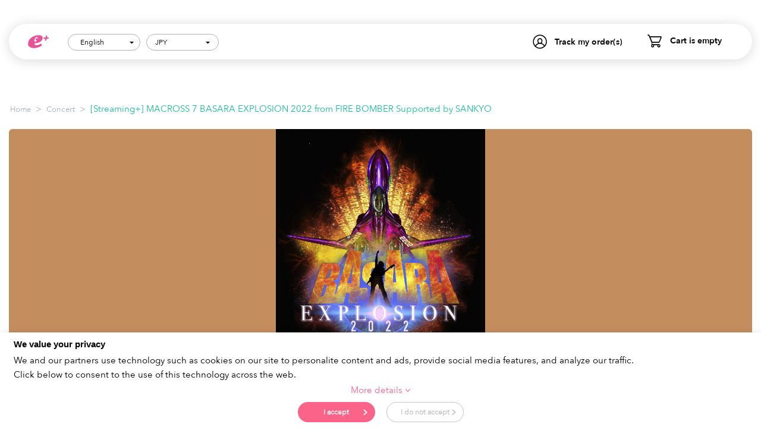

--- FILE ---
content_type: text/html; charset=utf-8
request_url: https://ib.eplus.jp/basara-explosion2022_ol
body_size: 17037
content:
<!DOCTYPE html>
<html lang="en" dir="ltr">
<head>

<script>
    dataLayer = [];
</script>
<!-- Google Tag Manager -->
<script>(function(w,d,s,l,i){w[l]=w[l]||[];w[l].push({'gtm.start':
            new Date().getTime(),event:'gtm.js'});var f=d.getElementsByTagName(s)[0],
        j=d.createElement(s),dl=l!='dataLayer'?'&l='+l:'';j.async=true;j.src=
        'https://www.googletagmanager.com/gtm.js?id='+i+dl;f.parentNode.insertBefore(j,f);
    })(window,document,'script','dataLayer','GTM-5HMWT2');</script>
<!-- End Google Tag Manager -->

<title>[Streaming+] MACROSS 7 BASARA EXPLOSION 2022 from FIRE BOMBER Supported by SANKYO Verified Tickets | eplus - Japan most famous ticket provider</title>

<meta http-equiv="Content-Type" content="text/html; charset=utf-8" data-ca-mode="full" />
<meta name="viewport" content="width=device-width, initial-scale=1.0, maximum-scale=1.0, user-scalable=0" />

<meta name="description" content="FROM January 28, 2022 TO February 3, 2022 in STREAMING. The science fiction anime &quot;Macross 7&quot; was broadcasted on TV in Japan in 1994. To commemorate the 40th anniversary of the series, a live performance by the main character, Basara Nekki, who continues" />


<meta name="keywords" content="[Streaming+] MACROSS 7 BASARA EXPLOSION 2022 from FIRE BOMBER Supported by SANKYO, STREAMING, Concert, Japan Culture, Anime &amp; Games" />

    <link rel="canonical" href="https://ib.eplus.jp/basara-explosion2022_ol" />

    <meta property="og:title" content="[Streaming+] MACROSS 7 BASARA EXPLOSION 2022 from FIRE BOMBER Supported by SANKYO Verified Tickets | eplus - Japan most famous ticket provider"/>
    <meta property="og:type" content="website"/>
    <meta property="og:url" content="https://ib.eplus.jp/basara-explosion2022_ol"/>
    <meta property="og:image" content="https://di1w2o32ai2v6.cloudfront.net/images/detailed/5/BASARAEXP2022_1201_sankyo_b3_o52n-4v.jpg"/>
    <meta property="og:site_name" content="e+ ： Let&#039;s get tickets for the excellent entertainment of Japan!"/>
    <meta property="og:description" content="FROM January 28, 2022 TO February 3, 2022 in STREAMING. The science fiction anime &quot;Macross 7&quot; was broadcasted on TV in Japan in 1994. To commemorate the 40th anniversary of the series, a live performance by the main character, Basara Nekki, who continues"/>

    <meta name="twitter:card" content="summary"/>
    <meta name="twitter:title" content="[Streaming+] MACROSS 7 BASARA EXPLOSION 2022 from FIRE BOMBER Supported by SANKYO Verified Tickets | eplus - Japan most famous ticket provider"/>
    <meta name="twitter:url" content="https://ib.eplus.jp/basara-explosion2022_ol"/>
    <meta name="twitter:description" content="FROM January 28, 2022 TO February 3, 2022 in STREAMING. The science fiction anime &quot;Macross 7&quot; was broadcasted on TV in Japan in 1994. To commemorate the 40th anniversary of the series, a live performance by the main character, Basara Nekki, who continues"/>
    <meta name="twitter:image" content="https://di1w2o32ai2v6.cloudfront.net/images/detailed/5/BASARAEXP2022_1201_sankyo_b3_o52n-4v.jpg"/>



<link href="https://di1w2o32ai2v6.cloudfront.net/images/logos/2/favicon_kz54-ma.ico" rel="shortcut icon" type="image/x-icon" />
<link type="text/css" rel="stylesheet" href="https://di1w2o32ai2v6.cloudfront.net/public/css/all.1.0.3.css?4.3.6_JP_1" />



</head>

<body>
<!-- Google Tag Manager (noscript) -->
<noscript><iframe src="https://www.googletagmanager.com/ns.html?id=GTM-5HMWT2"
                  height="0" width="0" style="display:none;visibility:hidden"></iframe></noscript>
<!-- End Google Tag Manager (noscript) -->


<div class="ty-tygh  " id="tygh_container">

<div id="ajax_overlay" class="ty-ajax-overlay"></div>
<div id="ajax_loading_box" class="ty-ajax-loading-box"></div>

<div class="cm-notification-container notification-container">
</div>

<div class="ty-helper-container " id="tygh_main_container">
    
         
        
<div class="tygh-top-panel clearfix">
    <div class="container-fluid  top-grid">
                    


    <div class="row-fluid ">                <div class="span16 " >
                <div class=" top-logo pull-left">
        <div class="ty-logo-container">
    <button class="navbar-toggle">
    </button>

    <a href="https://ib.eplus.jp/index.php" title="" class="ty-logo-container__link">
        <img src="https://di1w2o32ai2v6.cloudfront.net/design/themes/responsive/media/images/addons/tour_group/logo-new.svg" alt="eplus" class="ty-logo-container__image" height="26" style="height:26px" />
    </a>
</div>

    </div><div class=" top-cart-content pull-right">
        
    <div class="ty-dropdown-box" id="cart_status_8">
        <div id="sw_dropdown_8" class="ty-dropdown-box__title cm-combination">
            <a href="https://ib.eplus.jp/index.php?dispatch=checkout.cart">
                
                                    <i class="ty-minicart__icon ty-icon-basket empty"></i>
                    <span class="ty-minicart-title empty-cart ty-hand">Cart is empty</span>
                    <i class="ty-icon-down-micro"></i>
                                

            </a>
        </div>
        <div id="dropdown_8" class="cm-popup-box ty-dropdown-box__content hidden">
            
                <div class="cm-cart-content cm-cart-content-thumb cm-cart-content-delete">
                    <div class="ty-cart-items">
                                                    <div class="ty-cart-items__empty ty-center">Cart is empty</div>
                                            </div>

                                            <div class="cm-cart-buttons ty-cart-content__buttons buttons-container hidden">
                            <div class="ty-float-left">
                                <a href="https://ib.eplus.jp/index.php?dispatch=checkout.cart" rel="nofollow" class="ty-btn ty-btn__secondary">Proceed to Checkout</a>
                            </div>
                                                    </div>
                    
                </div>
            

        </div>
        <!--cart_status_8--></div>



    </div><div class="ty-dropdown-box  top-my-account pull-right">
        <div id="sw_dropdown_3" class="ty-dropdown-box__title cm-combination unlogged">
            
                            <a>Track my order(s)</a>
                        

        </div>
        <div id="dropdown_3" class="cm-popup-box ty-dropdown-box__content hidden">
            

<div id="account_info_3">

            <div class="ty-account-info__orders updates-wrapper track-orders" id="track_orders_block_3">
            <form action="https://ib.eplus.jp/index.php" method="POST" class="cm-ajax cm-post cm-ajax-full-render" name="track_order_quick">
                <input type="hidden" name="result_ids" value="track_orders_block_*" />
                <input type="hidden" name="return_url" value="index.php?dispatch=tour_group.view&amp;slug=basara-explosion2022_ol" />

                <div class="ty-account-info__orders-txt">Track my order(s)</div>

                <div class="ty-account-info__orders-input ty-control-group ty-input-append">
                    <label for="track_order_item3" class="cm-required hidden">Track my order(s)</label>
                    <input type="text" size="20" class="ty-input-text cm-hint" id="track_order_item3" name="track_data" value="Order ID /Email" />
                    <button title="Go" class="ty-btn-go" type="submit"><i class="ty-btn-go__icon ty-icon-right-dir"></i></button>
<input type="hidden" name="dispatch" value="orders.track_request" />
                    
                </div>
            </form>
        <!--track_orders_block_3--></div>
    
<!--account_info_3--></div>

        </div>
    </div><div class=" top-languages pull-right">
        

<div id="languages_1">
                                                                <div class="ty-select-wrapper">
            <a class="ty-select-block__a cm-combination" id="sw_select_en_wrap_language_697ace2603c6f">
                <span class="ty-select-block__a-item pl-20p">English</span>
        <i class="ty-select-block__arrow ty-icon-down-micro"></i>
    </a>

    <div id="select_en_wrap_language_697ace2603c6f" class="ty-select-block cm-popup-box hidden">
        <ul class="cm-select-list ty-select-block__list ty-flags">
                            <li class="ty-select-block__list-item">
                    <a rel="nofollow" href="index.php?dispatch=tour_group.view&amp;slug=basara-explosion2022_ol&amp;sl=en" class="ty-select-block__list-a is-active "  data-ca-name="en">
                                        English                    </a>
                </li>
                            <li class="ty-select-block__list-item">
                    <a rel="nofollow" href="index.php?dispatch=tour_group.view&amp;slug=basara-explosion2022_ol&amp;sl=zh" class="ty-select-block__list-a  "  data-ca-name="zh">
                                        简体中文                    </a>
                </li>
                            <li class="ty-select-block__list-item">
                    <a rel="nofollow" href="index.php?dispatch=tour_group.view&amp;slug=basara-explosion2022_ol&amp;sl=tw" class="ty-select-block__list-a  "  data-ca-name="tw">
                                        繁體中文                    </a>
                </li>
                    </ul>
    </div>
</div>
            
    <!--languages_1--></div>
    </div><div class=" top-currencies pull-right">
            <div id="currencies_48" class="advanced-currencies">
            <div class="ty-select-wrapper">
                        <a class="ty-select-block__a cm-combination" id="sw_select_JPY_wrap__697ace2603ecf">
                <span class="ty-select-block__a-item">JPY</span>
                <i class="ty-select-block__arrow ty-icon-down-micro"></i>
            </a>

            <div id="select_JPY_wrap__697ace2603ecf" class="ty-select-block cm-popup-box hidden">
                <ul class="cm-select-list ty-select-block__list ty-flags">
                                            <li class="ty-select-block__list-item">
                            <a rel="nofollow" href="index.php?dispatch=tour_group.view&amp;slug=basara-explosion2022_ol&amp;cr=JPY" class="ty-select-block__list-a is-active" >
                                JPY
                            </a>
                        </li>
                                            <li class="ty-select-block__list-item">
                            <a rel="nofollow" href="index.php?dispatch=tour_group.view&amp;slug=basara-explosion2022_ol&amp;cr=USD" class="ty-select-block__list-a " >
                                USD
                            </a>
                        </li>
                                            <li class="ty-select-block__list-item">
                            <a rel="nofollow" href="index.php?dispatch=tour_group.view&amp;slug=basara-explosion2022_ol&amp;cr=CNY" class="ty-select-block__list-a " >
                                CNY
                            </a>
                        </li>
                                            <li class="ty-select-block__list-item">
                            <a rel="nofollow" href="index.php?dispatch=tour_group.view&amp;slug=basara-explosion2022_ol&amp;cr=TWD" class="ty-select-block__list-a " >
                                TWD
                            </a>
                        </li>
                                            <li class="ty-select-block__list-item">
                            <a rel="nofollow" href="index.php?dispatch=tour_group.view&amp;slug=basara-explosion2022_ol&amp;cr=AUD" class="ty-select-block__list-a " >
                                AUD
                            </a>
                        </li>
                                            <li class="ty-select-block__list-item">
                            <a rel="nofollow" href="index.php?dispatch=tour_group.view&amp;slug=basara-explosion2022_ol&amp;cr=EUR" class="ty-select-block__list-a " >
                                EUR
                            </a>
                        </li>
                                            <li class="ty-select-block__list-item">
                            <a rel="nofollow" href="index.php?dispatch=tour_group.view&amp;slug=basara-explosion2022_ol&amp;cr=GBP" class="ty-select-block__list-a " >
                                GBP
                            </a>
                        </li>
                                    </ul>
            </div>
        </div>
    <!--languages_48--></div>

    </div>
        </div>
    </div>
</div>
</div>

<div class="tygh-header clearfix">
    <div class="container-fluid  header-grid left-nav">
                    


    <div class="row-fluid ">                <div class="span16 top-menu-grid" >
                <div class=" left-languages">
        

<div id="languages_1">
                                                                <div class="ty-select-wrapper">
            <a class="ty-select-block__a cm-combination" id="sw_select_en_wrap_language_697ace26049b3">
                <span class="ty-select-block__a-item pl-20p">English</span>
        <i class="ty-select-block__arrow ty-icon-down-micro"></i>
    </a>

    <div id="select_en_wrap_language_697ace26049b3" class="ty-select-block cm-popup-box hidden">
        <ul class="cm-select-list ty-select-block__list ty-flags">
                            <li class="ty-select-block__list-item">
                    <a rel="nofollow" href="index.php?dispatch=tour_group.view&amp;slug=basara-explosion2022_ol&amp;sl=en" class="ty-select-block__list-a is-active "  data-ca-name="en">
                                        English                    </a>
                </li>
                            <li class="ty-select-block__list-item">
                    <a rel="nofollow" href="index.php?dispatch=tour_group.view&amp;slug=basara-explosion2022_ol&amp;sl=zh" class="ty-select-block__list-a  "  data-ca-name="zh">
                                        简体中文                    </a>
                </li>
                            <li class="ty-select-block__list-item">
                    <a rel="nofollow" href="index.php?dispatch=tour_group.view&amp;slug=basara-explosion2022_ol&amp;sl=tw" class="ty-select-block__list-a  "  data-ca-name="tw">
                                        繁體中文                    </a>
                </li>
                    </ul>
    </div>
</div>
            
    <!--languages_1--></div>
    </div><div class=" left-currencies">
            <div id="currencies_48" class="advanced-currencies">
            <div class="ty-select-wrapper">
                        <a class="ty-select-block__a cm-combination" id="sw_select_JPY_wrap__697ace2604b03">
                <span class="ty-select-block__a-item">JPY</span>
                <i class="ty-select-block__arrow ty-icon-down-micro"></i>
            </a>

            <div id="select_JPY_wrap__697ace2604b03" class="ty-select-block cm-popup-box hidden">
                <ul class="cm-select-list ty-select-block__list ty-flags">
                                            <li class="ty-select-block__list-item">
                            <a rel="nofollow" href="index.php?dispatch=tour_group.view&amp;slug=basara-explosion2022_ol&amp;cr=JPY" class="ty-select-block__list-a is-active" >
                                JPY
                            </a>
                        </li>
                                            <li class="ty-select-block__list-item">
                            <a rel="nofollow" href="index.php?dispatch=tour_group.view&amp;slug=basara-explosion2022_ol&amp;cr=USD" class="ty-select-block__list-a " >
                                USD
                            </a>
                        </li>
                                            <li class="ty-select-block__list-item">
                            <a rel="nofollow" href="index.php?dispatch=tour_group.view&amp;slug=basara-explosion2022_ol&amp;cr=CNY" class="ty-select-block__list-a " >
                                CNY
                            </a>
                        </li>
                                            <li class="ty-select-block__list-item">
                            <a rel="nofollow" href="index.php?dispatch=tour_group.view&amp;slug=basara-explosion2022_ol&amp;cr=TWD" class="ty-select-block__list-a " >
                                TWD
                            </a>
                        </li>
                                            <li class="ty-select-block__list-item">
                            <a rel="nofollow" href="index.php?dispatch=tour_group.view&amp;slug=basara-explosion2022_ol&amp;cr=AUD" class="ty-select-block__list-a " >
                                AUD
                            </a>
                        </li>
                                            <li class="ty-select-block__list-item">
                            <a rel="nofollow" href="index.php?dispatch=tour_group.view&amp;slug=basara-explosion2022_ol&amp;cr=EUR" class="ty-select-block__list-a " >
                                EUR
                            </a>
                        </li>
                                            <li class="ty-select-block__list-item">
                            <a rel="nofollow" href="index.php?dispatch=tour_group.view&amp;slug=basara-explosion2022_ol&amp;cr=GBP" class="ty-select-block__list-a " >
                                GBP
                            </a>
                        </li>
                                    </ul>
            </div>
        </div>
    <!--languages_48--></div>

    </div><div class="ty-dropdown-box  track-my-order">
        <div id="sw_dropdown_148" class="ty-dropdown-box__title cm-combination unlogged">
            
                            <a>Track my order(s)</a>
                        

        </div>
        <div id="dropdown_148" class="cm-popup-box ty-dropdown-box__content hidden">
            

<div id="account_info_148">

            <div class="ty-account-info__orders updates-wrapper track-orders" id="track_orders_block_148">
            <form action="https://ib.eplus.jp/index.php" method="POST" class="cm-ajax cm-post cm-ajax-full-render" name="track_order_quick">
                <input type="hidden" name="result_ids" value="track_orders_block_*" />
                <input type="hidden" name="return_url" value="index.php?dispatch=tour_group.view&amp;slug=basara-explosion2022_ol" />

                <div class="ty-account-info__orders-txt">Track my order(s)</div>

                <div class="ty-account-info__orders-input ty-control-group ty-input-append">
                    <label for="track_order_item148" class="cm-required hidden">Track my order(s)</label>
                    <input type="text" size="20" class="ty-input-text cm-hint" id="track_order_item148" name="track_data" value="Order ID /Email" />
                    <button title="Go" class="ty-btn-go" type="submit"><i class="ty-btn-go__icon ty-icon-right-dir"></i></button>
<input type="hidden" name="dispatch" value="orders.track_request" />
                    
                </div>
            </form>
        <!--track_orders_block_148--></div>
    
<!--account_info_148--></div>

        </div>
    </div><div class=" mini-cart">
        
    <div class="ty-dropdown-box" id="cart_status_149">
        <div id="sw_dropdown_149" class="ty-dropdown-box__title cm-combination">
            <a href="https://ib.eplus.jp/index.php?dispatch=checkout.cart">
                
                                    <i class="ty-minicart__icon ty-icon-basket empty"></i>
                    <span class="ty-minicart-title empty-cart ty-hand">Cart is empty</span>
                    <i class="ty-icon-down-micro"></i>
                                

            </a>
        </div>
        <div id="dropdown_149" class="cm-popup-box ty-dropdown-box__content hidden">
            
                <div class="cm-cart-content cm-cart-content-thumb cm-cart-content-delete">
                    <div class="ty-cart-items">
                                                    <div class="ty-cart-items__empty ty-center">Cart is empty</div>
                                            </div>

                                            <div class="cm-cart-buttons ty-cart-content__buttons buttons-container hidden">
                            <div class="ty-float-left">
                                <a href="https://ib.eplus.jp/index.php?dispatch=checkout.cart" rel="nofollow" class="ty-btn ty-btn__secondary">Proceed to Checkout</a>
                            </div>
                                                    </div>
                    
                </div>
            

        </div>
        <!--cart_status_149--></div>



    </div><hr>
<h3 class="title-nav">
    <svg width="21px" height="20px" viewBox="0 0 21 20" version="1.1" xmlns="http://www.w3.org/2000/svg" xmlns:xlink="http://www.w3.org/1999/xlink">
        <g id="Page-1" stroke="none" stroke-width="1" fill="none" fill-rule="evenodd">
            <g id="HO10/Home_menu" transform="translate(-20.000000, -197.000000)" fill="#000000">
                <g id="カテゴリー" transform="translate(20.000000, 196.000000)">
                    <g id="Слой_86" transform="translate(0.000000, 1.000000)">
                        <path d="M20.8721739,7.17272727 C20.8781887,5.18549472 19.701672,3.38334964 17.8752156,2.58209669 C16.0487592,1.78084374 13.9191085,2.13259755 12.4503252,3.47812432 C10.9815419,4.8236511 10.4524684,6.90750803 11.1026087,8.78636364 L7.75173913,14.7272727 C7.24886686,15.6187528 7.40579833,16.7348393 8.13521739,17.4545455 C8.11711604,17.4841554 8.09567231,17.5116066 8.07130435,17.5363636 C7.71102268,17.7514547 7.27500535,17.8011642 6.87521739,17.6727273 C3.78456522,17.1454545 3.43304348,18.95 3.41934783,19.0363636 C3.35588209,19.4064595 3.60486634,19.7579989 3.97630435,19.8227273 L4.095,19.8227273 C4.4278694,19.8233249 4.71295526,19.5855032 4.77065217,19.2590909 C4.77065217,19.2590909 5.08108696,18.7454545 6.6423913,19.0136364 C7.6923913,19.1954545 8.49586957,19.0136364 9.03,18.5045455 C9.1089593,18.4278363 9.18077469,18.3441609 9.24456522,18.2545455 C10.1828509,18.7077133 11.3102932,18.4701044 11.9836957,17.6772727 L12.011087,17.6454545 L16.4119565,12.1363636 C18.9501656,11.8519923 20.8696159,9.71589609 20.8721739,7.17272727 L20.8721739,7.17272727 Z M19.5026087,7.17272727 C19.5018326,7.525355 19.4495462,7.87599535 19.3473913,8.21363636 C19.1786402,8.12822556 18.981775,8.11669539 18.8041304,8.18181818 C17.7258342,8.47682845 16.573595,8.32604687 15.6084783,7.76363636 C14.4352174,7.15 13.8828261,5.28636364 13.7823913,4.61818182 C13.7614275,4.49709132 13.7077724,4.3839607 13.6271739,4.29090909 C14.7299555,3.45114326 16.2155791,3.30655412 17.4608117,3.91779814 C18.7060443,4.52904217 19.4955189,5.79040274 19.4980435,7.17272727 L19.5026087,7.17272727 Z M10.9291304,16.8045455 C10.7554791,17.0093935 10.4998791,17.1274918 10.2306522,17.1272727 C10.038913,17.1272727 9.0026087,16.55 8.86108696,16.1545455 C8.76975875,15.9043998 8.79311755,15.626969 8.925,15.3954545 L11.8513043,10.2090909 C12.5633299,11.1267836 13.5735849,11.7695195 14.7091304,12.0272727 L10.9291304,16.8045455 Z M15.8504348,10.8090909 C14.5806485,10.8076639 13.4027436,10.1496601 12.739747,9.07139173 C12.0767504,7.99312333 12.0238333,6.64937256 12.6,5.52272727 C12.873913,6.48636364 13.545,8.21363636 14.9921739,8.96818182 C15.8555478,9.43057731 16.819452,9.67558195 17.7997826,9.68181818 C18.0471836,9.68264447 18.2943299,9.66593558 18.5393478,9.63181818 C17.8480278,10.3816469 16.8727195,10.8086611 15.8504348,10.8090909 L15.8504348,10.8090909 Z" id="Shape"></path>
                        <path d="M12.5771739,11.8863636 C12.4258444,11.7862483 12.2407584,11.7501162 12.0626634,11.785922 C11.8845683,11.8217278 11.7280652,11.926536 11.6276087,12.0772727 L10.7145652,13.4409091 C10.5791925,13.6439009 10.5628687,13.9033809 10.6717428,14.1216055 C10.7806169,14.33983 10.9981484,14.4836456 11.2423951,14.4988782 C11.4866419,14.5141109 11.720497,14.3984464 11.8558696,14.1954545 L12.768913,12.8318182 C12.8694637,12.6811438 12.9057529,12.496859 12.8697914,12.3195349 C12.8338299,12.1422109 12.728566,11.9863852 12.5771739,11.8863636 L12.5771739,11.8863636 Z" id="Shape"></path>
                        <path d="M4.86652174,9.90909091 C4.88390995,9.85000622 4.89312528,9.7888367 4.89391304,9.72727273 L4.89391304,4.85909091 L8.54608696,2.37727273 L8.54608696,5.72272727 C8.30843552,5.6394708 8.05845278,5.59645095 7.80652174,5.59545455 C7.48239327,5.59626222 7.16148783,5.65954805 6.86152174,5.78181818 C6.37123135,5.97564579 5.95664641,6.32149703 5.67913043,6.76818182 C5.3460485,7.29667739 5.28504362,7.95132818 5.51478261,8.53181818 C5.84720789,9.29923187 6.61595426,9.7872987 7.455,9.76363636 C7.77912847,9.76282868 8.10003391,9.69954286 8.4,9.57727273 C8.89029039,9.38344512 9.30487533,9.03759387 9.5823913,8.59090909 C9.8973913,8.07272727 9.91108696,6.69090909 9.91108696,6.54545455 L9.91108696,1.09090909 C9.91062509,0.838900177 9.7705891,0.607695419 9.54694445,0.48969591 C9.3232998,0.371696402 9.05252145,0.386147081 8.84282609,0.527272727 L3.82108696,3.93636364 C3.6330447,4.06291558 3.5201973,4.2740141 3.51978261,4.5 L3.51978261,8 C3.28213117,7.91674353 3.03214843,7.87372368 2.78021739,7.87272727 L2.78021739,7.87272727 C2.45608892,7.87353495 2.13518348,7.93682078 1.83521739,8.05909091 C1.28863836,8.23749277 0.836384615,8.62607451 0.579148062,9.13832046 C0.321911509,9.65056641 0.281046774,10.2439522 0.465652174,10.7863636 C0.798077455,11.5537773 1.56682382,12.0418442 2.40586957,12.0181818 C2.72999804,12.0173741 3.05090347,11.9540883 3.35086957,11.8318182 C4.18868023,11.5389802 4.77990387,10.7889652 4.86652174,9.90909091 L4.86652174,9.90909091 Z M7.88869565,8.31363636 C7.75106772,8.36997215 7.60380299,8.3992976 7.455,8.4 C7.17499911,8.4221147 6.9095227,8.27286875 6.78391304,8.02272727 C6.6853983,7.59353457 6.94564647,7.163674 7.37282609,7.05 C7.51045402,6.99366421 7.65771875,6.96433877 7.80652174,6.96363636 C8.08652263,6.94152167 8.35199904,7.09076761 8.4776087,7.34090909 C8.57612344,7.7701018 8.31587527,8.19996236 7.88869565,8.31363636 L7.88869565,8.31363636 Z M2.86695652,10.5863636 C2.72932859,10.6426994 2.58206386,10.6720249 2.43326087,10.6727273 C2.15325997,10.694842 1.88778357,10.545596 1.76217391,10.2954545 C1.66365917,9.86626184 1.92390734,9.43640127 2.35108696,9.32272727 C2.48871489,9.26639148 2.63597962,9.23706604 2.78478261,9.23636364 C3.0647835,9.21424894 3.33025991,9.36349488 3.45586957,9.61363636 C3.55438431,10.0428291 3.29413614,10.4726896 2.86695652,10.5863636 L2.86695652,10.5863636 Z" id="Shape"></path>
                    </g>
                </g>
            </g>
        </g>
    </svg>
    Category
</h3>
<ul class="nav nav-header">
            <li >
            <a href="/music-festival">
                Music Festivals
            </a>
        </li>
            <li >
            <a href="/concert">
                Concert
            </a>
        </li>
            <li >
            <a href="/art-theater">
                Art &amp; Theater
            </a>
        </li>
            <li >
            <a href="/night-out">
                Night out
            </a>
        </li>
            <li >
            <a href="/japan-culture">
                Japan Culture
            </a>
        </li>
            <li >
            <a href="/sports">
                Sports
            </a>
        </li>
            <li >
            <a href="/anime-games">
                Anime &amp; Games
            </a>
        </li>
            <li >
            <a href="/billboardlive">
                Billboard Live
            </a>
        </li>
    </ul><div class="clearfix"></div>
<h3 class="title-nav mt-5">
    <svg width="15px" height="18px" viewBox="0 0 15 18" version="1.1" xmlns="http://www.w3.org/2000/svg" xmlns:xlink="http://www.w3.org/1999/xlink">
        <g id="Page-1" stroke="none" stroke-width="1" fill="none" fill-rule="evenodd">
            <g id="HO10/Home_menu" transform="translate(-25.000000, -406.000000)" fill="#000000">
                <g id="エリア" transform="translate(20.000000, 404.000000)">
                    <g id="Location" transform="translate(5.000000, 2.000000)">
                        <path d="M7.2972973,0 C3.30937485,0.0989148198 0.100251507,3.26524985 0,7.2 C0.0676587777,8.36336299 0.392851989,9.49796902 0.952702703,10.524 L1.00945946,10.624 C5.42027027,17.6 6.73783784,17.6 7.2972973,17.6 C8.17297297,17.6 9.11756757,16.992 11.3513514,13.892 C12.522973,12.292 13.5283784,10.692 13.5689189,10.62 L13.6256757,10.524 C14.191177,9.49926333 14.5219256,8.364588 14.5945946,7.2 C14.4943431,3.26524985 11.2852197,0.0989148198 7.2972973,0 L7.2972973,0 Z M12.5675676,10 C12.5675676,10 8.51351351,16.4 7.2972973,16.4 C6.08108108,16.4 2.02702703,10 2.02702703,10 C1.55571949,9.13509911 1.27915292,8.18002257 1.21621622,7.2 C1.21621622,3.8862915 3.93880895,1.2 7.2972973,1.2 C10.6557856,1.2 13.3783784,3.8862915 13.3783784,7.2 C13.3116806,8.18092877 13.0309506,9.13605608 12.5554054,10 L12.5675676,10 Z" id="Shape"></path>
                        <path d="M7.24324324,4 C5.45204946,4 4,5.4326888 4,7.2 C4,8.9673112 5.45204946,10.4 7.24324324,10.4 C9.03443703,10.4 10.4864865,8.9673112 10.4864865,7.2 C10.4864865,5.4326888 9.03443703,4 7.24324324,4 Z M7.24324324,9.2 C6.12374713,9.2 5.21621622,8.3045695 5.21621622,7.2 C5.21621622,6.0954305 6.12374713,5.2 7.24324324,5.2 C8.36273936,5.2 9.27027027,6.0954305 9.27027027,7.2 C9.27027027,8.3045695 8.36273936,9.2 7.24324324,9.2 Z" id="Shape"></path>
                    </g>
                </g>
            </g>
        </g>
    </svg>
    Area
</h3>
<ul class="nav nav-header">
            <li >
            <a href="/tokyo">
                TOKYO
            </a>
        </li>
            <li >
            <a href="/osaka">
                OSAKA
            </a>
        </li>
            <li >
            <a href="/kyoto">
                KYOTO
            </a>
        </li>
            <li >
            <a href="/streaming">
                STREAMING
            </a>
        </li>
            <li >
            <a href="/other-area">
                Other
            </a>
        </li>
    </ul>
        </div>
    </div>
</div>
</div>

<div class="tygh-content clearfix">
    <div class="container-fluid  content-grid">
                    


    <div class="row-fluid ">                <div class="span16 breadcrumbs-grid" >
                <div id="breadcrumbs_10">

    <div class="ty-breadcrumbs clearfix">
        <a href="https://ib.eplus.jp/index.php" class="ty-breadcrumbs__a">Home</a><span class="ty-breadcrumbs__slash">></span><a href="https://ib.eplus.jp/concert" class="ty-breadcrumbs__a">Concert</a><span class="ty-breadcrumbs__slash">></span><span class="ty-breadcrumbs__current">[Streaming+] MACROSS 7 BASARA EXPLOSION 2022 from FIRE BOMBER Supported by SANKYO</span>    </div>
<!--breadcrumbs_10--></div>
        </div>
    </div>                


    <div class="row-fluid ">                <div class="span16 main-content-grid" >
                <div class="ty-mainbox-container clearfix">
                <div class="ty-mainbox-body"><style>
    @media screen and (max-width: 1025px) {
        .cookie-gdpr-modal {
            padding-bottom: 50px;
        }
    }

    .ticket-out-of-stock .group-schedule-btn {
      background-color: #bcbcbc;
    }

    .ticket-out-of-stock.ticket-sale-status-coming-soon .group-schedule-btn {
        background-color: #1abc9c;
    }
</style>
            <div class="owl-theme-tour owl-tour-one-img">
            <div class=" owl-theme-ib ">
                                                        <div class="item">
                        <img id="item-4881" alt="[Streaming+] MACROSS 7 BASARA EXPLOSION 2022 from FIRE BOMBER Supported by SANKYO" src="https://di1w2o32ai2v6.cloudfront.net/images/detailed/5/BASARAEXP2022_1201_sankyo_b3_o52n-4v.jpg" >
                    </div>
                            </div>
        </div>
        <div class="detail-container">
        <div class="content-tour-group">
            <h1 class="main-heading">[Streaming+] MACROSS 7 BASARA EXPLOSION 2022 from FIRE BOMBER Supported by SANKYO</h1>
                            <div class="date">
                    January 28, 2022 (Fri.)
                    -
                    February 3, 2022 (Thu.)
                </div>
                        <div class="description">
                <p>The science fiction anime "Macross 7" was broadcasted on TV in Japan in 1994. <br>To commemorate the 40th anniversary of the series, a live performance by the main character, Basara Nekki, who continues to sing without fighting, will be held at Zepp DiverCity (TOKYO) on January 28, 2022! <br>The event will be live streamed worldwide for the first time!<br><br>[Cast]<br>Yoshiki Fukuyama (vocal of Basara Nekki)</p><p>[Guest]<br>Nobutoshi Canna (as Basara Nekki)</p><p>[Support Band]<br>F-BAND</p><p><a href="https://macross.jp/news-detail/21120/" target="_blank">Official Website</a><hr><p>* Please note that this ticket is for online event.<br>* Streaming service may not be available depending on your region, time zone, etc. <br>* Please check the <a href="https://eplus.jp/sf/guide/streamingplus-userguide/en" target="_blank">User Guide of Streaming+</a> to get more information before purchase.<br>* Please note that no changes or cancellation can be made after your purchase is confirmed.</p><p><strong>* Streaming Plus Service is only available in the following regions.<br>Australia, Brazil, Canada, HongKong, Indonesia, South Korea, Macao, Malaysia, New Zealand, Philippines, Singapore, Taiwan, Thailand, the United Kingdom, the United States</strong></p>
            </div>
        </div>
                <div class="category-container">
                        <div class="view-more category-view-more clearfix">
    <h3 class="title-section">
        <svg width="21px" height="20px" viewBox="0 0 25 24" version="1.1" xmlns="http://www.w3.org/2000/svg"
             xmlns:xlink="http://www.w3.org/1999/xlink">
            <g id="Symbols" stroke="none" stroke-width="1" fill="none" fill-rule="evenodd">
                <g id="icon/Category_black" fill="#000000">
                    <g id="icon/Category">
                        <path d="M24.8478261,8.60727273 C24.8549865,6.22259367 23.4543714,4.06001957 21.2800186,3.09851603 C19.1056657,2.13701249 16.5703673,2.55911706 14.8218157,4.17374919 C13.0732641,5.78838132 12.4434148,8.28900964 13.2173913,10.5436364 L9.22826087,17.6727273 C8.62960341,18.7425033 8.81642659,20.0818072 9.68478261,20.9454545 C9.66323338,20.9809865 9.63770513,21.0139279 9.60869565,21.0436364 C9.17978891,21.3017457 8.66072066,21.3613971 8.18478261,21.2072727 C4.50543478,20.5745455 4.08695652,22.74 4.07065217,22.8436364 C3.99509773,23.2877514 4.29150755,23.7095986 4.73369565,23.7872727 L4.875,23.7872727 C5.27127309,23.7879899 5.61066102,23.5026038 5.67934783,23.1109091 C5.67934783,23.1109091 6.04891304,22.4945455 7.9076087,22.8163636 C9.1576087,23.0345455 10.1141304,22.8163636 10.75,22.2054545 C10.8439992,22.1134036 10.9294937,22.012993 11.0054348,21.9054545 C12.1224415,22.4492559 13.4646348,22.1641253 14.2663043,21.2127273 L14.298913,21.1745455 L19.5380435,14.5636364 C22.559721,14.2223907 24.8447809,11.6590753 24.8478261,8.60727273 L24.8478261,8.60727273 Z M23.2173913,8.60727273 C23.2164674,9.03042599 23.1542216,9.45119443 23.0326087,9.85636364 C22.8317145,9.75387067 22.5973512,9.74003447 22.3858696,9.81818182 C21.1021835,10.1721941 19.7304702,9.99125624 18.5815217,9.31636364 C17.1847826,8.58 16.5271739,6.34363636 16.4076087,5.54181818 C16.3826517,5.39650958 16.3187767,5.26075283 16.2228261,5.14909091 C17.5356613,4.14137192 19.3042608,3.96786494 20.7866806,4.70135777 C22.2691004,5.43485061 23.2089511,6.94848329 23.2119565,8.60727273 L23.2173913,8.60727273 Z M13.0108696,20.1654545 C12.8041418,20.4112722 12.499856,20.5529901 12.1793478,20.5527273 C11.951087,20.5527273 10.7173913,19.86 10.548913,19.3854545 C10.440189,19.0852797 10.4679971,18.7523627 10.625,18.4745455 L14.1086957,12.2509091 C14.9563451,13.3521403 16.1590297,14.1234234 17.5108696,14.4327273 L13.0108696,20.1654545 Z M18.8695652,12.9709091 C17.3579149,12.9691967 15.9556472,12.1795922 15.1663655,10.8856701 C14.3770838,9.59174799 14.3140872,7.97924707 15,6.62727273 C15.326087,7.78363636 16.125,9.85636364 17.8478261,10.7618182 C18.8756521,11.3166928 20.0231572,11.6106983 21.1902174,11.6181818 C21.4847424,11.6191734 21.7789641,11.5991227 22.0706522,11.5581818 C21.2476522,12.4579763 20.0865708,12.9703933 18.8695652,12.9709091 L18.8695652,12.9709091 Z"
                              id="Shape"></path>
                        <path d="M14.9728261,14.2636364 C14.7926719,14.1434979 14.5723314,14.1001394 14.3603135,14.1431064 C14.1482957,14.1860733 13.9619824,14.3118432 13.8423913,14.4927273 L12.7554348,16.1290909 C12.5942768,16.3726811 12.5748437,16.6840571 12.7044558,16.9459265 C12.8340678,17.207796 13.0930338,17.3803747 13.3838037,17.3986539 C13.6745736,17.4169331 13.9529726,17.2781357 14.1141304,17.0345455 L15.201087,15.3981818 C15.3207901,15.2173725 15.3639915,14.9962308 15.3211802,14.7834419 C15.2783689,14.5706531 15.1530547,14.3836623 14.9728261,14.2636364 L14.9728261,14.2636364 Z"
                              id="Shape"></path>
                        <path d="M5.79347826,11.8909091 C5.81417852,11.8200075 5.82514914,11.746604 5.82608696,11.6727273 L5.82608696,5.83090909 L10.173913,2.85272727 L10.173913,6.86727273 C9.89099466,6.76736496 9.59339617,6.71574114 9.29347826,6.71454545 C8.90761103,6.71551467 8.52558075,6.79145766 8.16847826,6.93818182 C7.58479923,7.17077495 7.09124573,7.58579644 6.76086957,8.12181818 C6.36434346,8.75601286 6.29171859,9.54159381 6.56521739,10.2381818 C6.96096177,11.1590782 7.87613602,11.7447584 8.875,11.7163636 C9.26086723,11.7153944 9.64289751,11.6394514 10,11.4927273 C10.583679,11.2601341 11.0772325,10.8451126 11.4076087,10.3090909 C11.7826087,9.68727273 11.798913,8.02909091 11.798913,7.85454545 L11.798913,1.30909091 C11.7983632,1.00668021 11.6316537,0.729234503 11.3654101,0.587635092 C11.0991664,0.446035682 10.7768112,0.463376497 10.5271739,0.632727273 L4.54891304,4.72363636 C4.32505322,4.87549869 4.19071107,5.12881692 4.19021739,5.4 L4.19021739,9.6 C3.90729901,9.50009224 3.60970052,9.44846842 3.30978261,9.44727273 L3.30978261,9.44727273 C2.92391538,9.44824194 2.5418851,9.52418493 2.18478261,9.67090909 C1.53409329,9.88499133 0.99569597,10.3512894 0.689461978,10.9659846 C0.383227987,11.5806797 0.334579492,12.2927427 0.554347826,12.9436364 C0.950092208,13.8645328 1.86526646,14.450213 2.86413043,14.4218182 C3.24999766,14.420849 3.63202794,14.344906 3.98913043,14.1981818 C4.98652408,13.8467762 5.69036174,12.9467583 5.79347826,11.8909091 L5.79347826,11.8909091 Z M9.39130435,9.97636364 C9.22746157,10.0439666 9.05214641,10.0791571 8.875,10.08 C8.5416656,10.1065376 8.22562226,9.9274425 8.07608696,9.62727273 C7.9588075,9.11224148 8.26862675,8.5964088 8.77717391,8.46 C8.94101669,8.39239705 9.11633185,8.35720652 9.29347826,8.35636364 C9.62681266,8.329826 9.942856,8.50892113 10.0923913,8.80909091 C10.2096708,9.32412216 9.89985151,9.83995484 9.39130435,9.97636364 L9.39130435,9.97636364 Z M3.41304348,12.7036364 C3.2492007,12.7712393 3.07388554,12.8064298 2.89673913,12.8072727 C2.56340473,12.8338104 2.24736139,12.6547152 2.09782609,12.3545455 C1.98054663,11.8395142 2.29036588,11.3236815 2.79891304,11.1872727 C2.96275582,11.1196698 3.13807098,11.0844792 3.31521739,11.0836364 C3.64855179,11.0570987 3.96459513,11.2361939 4.11413043,11.5363636 C4.23140989,12.0513949 3.92159064,12.5672276 3.41304348,12.7036364 L3.41304348,12.7036364 Z"
                              id="Shape"></path>
                    </g>
                </g>
            </g>
        </svg>
        <span class="text">Category</span>
    </h3>
        <div class="cover-scroll">
                                    <div class="cover-group">
                    <a class="category-link" href="/music-festival">
                        <div class="cover cover-square"
                             style="background-image:url('https://di1w2o32ai2v6.cloudfront.net/design/themes/responsive/media/images/addons/tour_group/banner-thumbs/catergories/4.jpg')">
                            <h4 class="title-name">Music Festivals</h4>
                        </div>
                    </a>
                </div>
                                                            <div class="cover-group">
                    <a class="category-link" href="/concert">
                        <div class="cover cover-square"
                             style="background-image:url('https://di1w2o32ai2v6.cloudfront.net/design/themes/responsive/media/images/addons/tour_group/banner-thumbs/catergories/1.jpg')">
                            <h4 class="title-name">Concert</h4>
                        </div>
                    </a>
                </div>
                                                                                <div class="cover-group" style="">
                                    <a class="category-link" href="/art-theater">
                        <div class="cover cover-rectangle-horizontal"
                             style="background-image:url('https://di1w2o32ai2v6.cloudfront.net/design/themes/responsive/media/images/addons/tour_group/banner-thumbs/catergories/2.jpg')">
                            <h4 class="title-name">Art &amp; Theater</h4>
                        </div>
                    </a>
                                                                                                <a class="category-link" href="/night-out">
                        <div class="cover cover-rectangle-horizontal"
                             style="background-image:url('https://di1w2o32ai2v6.cloudfront.net/design/themes/responsive/media/images/addons/tour_group/banner-thumbs/catergories/7.jpg')">
                            <h4 class="title-name">Night out</h4>
                        </div>
                    </a>
                                    </div>
                                                                                                <div class="cover-group" style="">
                                    <a class="category-link" href="/japan-culture">
                        <div class="cover cover-rectangle-horizontal"
                             style="background-image:url('https://di1w2o32ai2v6.cloudfront.net/design/themes/responsive/media/images/addons/tour_group/banner-thumbs/catergories/5.jpg')">
                            <h4 class="title-name">Japan Culture</h4>
                        </div>
                    </a>
                                                                                                <a class="category-link" href="/sports">
                        <div class="cover cover-rectangle-horizontal"
                             style="background-image:url('https://di1w2o32ai2v6.cloudfront.net/design/themes/responsive/media/images/addons/tour_group/banner-thumbs/catergories/3.jpg')">
                            <h4 class="title-name">Sports</h4>
                        </div>
                    </a>
                                    </div>
                                                                                                <div class="cover-group" style="margin-right: 0">
                                    <a class="category-link" href="/anime-games">
                        <div class="cover cover-rectangle-horizontal"
                             style="background-image:url('https://di1w2o32ai2v6.cloudfront.net/design/themes/responsive/media/images/addons/tour_group/banner-thumbs/catergories/6.jpg')">
                            <h4 class="title-name">Anime &amp; Games</h4>
                        </div>
                    </a>
                                                                                                <a class="category-link" href="/billboardlive">
                        <div class="cover cover-rectangle-horizontal"
                             style="background-image:url('https://di1w2o32ai2v6.cloudfront.net/design/themes/responsive/media/images/addons/tour_group/banner-thumbs/catergories/10.jpg')">
                            <h4 class="title-name">Billboard Live</h4>
                        </div>
                    </a>
                                    </div>
                                                    </div>
</div>

            <div class="view-more area-view-more clearfix">
    <h3 class="title-section">
        <svg width="18px" height="22px" viewBox="0 0 18 22" version="1.1" xmlns="http://www.w3.org/2000/svg"
             xmlns:xlink="http://www.w3.org/1999/xlink">
            <g id="Symbols" stroke="none" stroke-width="1" fill="none" fill-rule="evenodd">
                <g id="icon/Location_black" fill="#000000">
                    <g id="Location">
                        <path d="M8.75675676,0 C3.97124982,0.120895891 0.120301808,3.99086093 0,8.8 C0.0811905332,10.2218881 0.471422387,11.6086288 1.14324324,12.8626667 L1.21135135,12.9848889 C6.50432432,21.5111111 8.08540541,21.5111111 8.75675676,21.5111111 C9.80756757,21.5111111 10.9410811,20.768 13.6216216,16.9791111 C15.0275676,15.0235556 16.2340541,13.068 16.2827027,12.98 L16.3508108,12.8626667 C17.0294124,11.6102107 17.4263108,10.2233853 17.5135135,8.8 C17.3932117,3.99086093 13.5422637,0.120895891 8.75675676,0 L8.75675676,0 Z M15.0810811,12.2222222 C15.0810811,12.2222222 10.2162162,20.0444444 8.75675676,20.0444444 C7.2972973,20.0444444 2.43243243,12.2222222 2.43243243,12.2222222 C1.86686338,11.1651211 1.53498351,9.99780537 1.45945946,8.8 C1.45945946,4.74991183 4.72657074,1.46666667 8.75675676,1.46666667 C12.7869428,1.46666667 16.0540541,4.74991183 16.0540541,8.8 C15.9740167,9.99891294 15.6371407,11.1662908 15.0664865,12.2222222 L15.0810811,12.2222222 Z"
                              id="Shape"></path>
                        <path d="M8.69189189,4.88888889 C6.54245935,4.88888889 4.8,6.63995298 4.8,8.8 C4.8,10.960047 6.54245935,12.7111111 8.69189189,12.7111111 C10.8413244,12.7111111 12.5837838,10.960047 12.5837838,8.8 C12.5837838,6.63995298 10.8413244,4.88888889 8.69189189,4.88888889 Z M8.69189189,11.2444444 C7.34849655,11.2444444 6.25945946,10.1500294 6.25945946,8.8 C6.25945946,7.44997061 7.34849655,6.35555556 8.69189189,6.35555556 C10.0352872,6.35555556 11.1243243,7.44997061 11.1243243,8.8 C11.1243243,10.1500294 10.0352872,11.2444444 8.69189189,11.2444444 Z"
                              id="Shape"></path>
                    </g>
                </g>
            </g>
        </svg>
        <span class="text">Area</span>
    </h3>
    <ul class="cover-scroll">
                    <li class="cover-group">
                <div class="cover cover-rectangle-vertical"
                     style="background-image:url('https://di1w2o32ai2v6.cloudfront.net/design/themes/responsive/media/images/addons/tour_group/covers/1.jpg')">
                    <a href="/tokyo">
                        <h4 class="title-name">TOKYO</h4>
                    </a>
                </div>
            </li>
                    <li class="cover-group">
                <div class="cover cover-rectangle-vertical"
                     style="background-image:url('https://di1w2o32ai2v6.cloudfront.net/design/themes/responsive/media/images/addons/tour_group/covers/2.jpg')">
                    <a href="/osaka">
                        <h4 class="title-name">OSAKA</h4>
                    </a>
                </div>
            </li>
                    <li class="cover-group">
                <div class="cover cover-rectangle-vertical"
                     style="background-image:url('https://di1w2o32ai2v6.cloudfront.net/design/themes/responsive/media/images/addons/tour_group/covers/3.jpg')">
                    <a href="/kyoto">
                        <h4 class="title-name">KYOTO</h4>
                    </a>
                </div>
            </li>
                    <li class="cover-group">
                <div class="cover cover-rectangle-vertical"
                     style="background-image:url('https://di1w2o32ai2v6.cloudfront.net/design/themes/responsive/media/images/addons/tour_group/covers/5.jpg')">
                    <a href="/streaming">
                        <h4 class="title-name">STREAMING</h4>
                    </a>
                </div>
            </li>
                    <li class="cover-group">
                <div class="cover cover-rectangle-vertical"
                     style="background-image:url('https://di1w2o32ai2v6.cloudfront.net/design/themes/responsive/media/images/addons/tour_group/covers/4.jpg')">
                    <a href="/other-area">
                        <h4 class="title-name">Other</h4>
                    </a>
                </div>
            </li>
            </ul>
</div>
        </div>
    </div>

<!-- Go to www.addthis.com/dashboard to customize your tools -->
<!-- Inline script moved to the bottom of the page -->

<!-- Inline script moved to the bottom of the page -->
</div>
    </div>
        </div>
    </div>
</div>
</div>


<div class="tygh-footer clearfix" id="tygh_footer">
    <div class="container-fluid  ty-footer-grid">
                    


    <div class="row-fluid ">                <div class="span16 " >
                <div class="ty-wysiwyg-content" ><a href="https://ib.eplus.jp/index.php" class="footer-logo__link">
    <img src="https://di1w2o32ai2v6.cloudfront.net/design/themes/responsive/media/images/addons/tour_group/logo.svg" width="42" alt="eplus" class="footer-logo__image" />
</a>

</div>
        </div>
    </div>                


    <div class="row-fluid ">                <div class="span16 ty-footer-grid__full-width ty-footer-menu about-grid" >
                <div class="ty-mainbox-simple-container clearfix footer-no-wysiwyg">
                    <h2 class="ty-mainbox-simple-title">
                
                                    About us
                                

            </h2>
                <div class="ty-mainbox-simple-body"><div class="ty-wysiwyg-content" ><ul id="about_cs_cart_links">
    <li class="ty-footer-menu__item"><a href="https://ib.eplus.jp/faq">FAQ</a></li>
    <li class="ty-footer-menu__item"><a href="https://ib.eplus.jp/index.php?dispatch=pages.view&amp;page_id=41">Terms of Use</a></li>
    <li class="ty-footer-menu__item"><a href="https://ib.eplus.jp/index.php?dispatch=pages.view&amp;page_id=49">Privacy Policy</a></li>
    <li class="ty-footer-menu__item"><a href="https://ib.eplus.jp/index.php?dispatch=pages.view&amp;page_id=42">Indication about the Seller of Tickets</a></li>
    <li class="ty-footer-menu__item"><a href="https://ib.eplus.jp/index.php?dispatch=pages.view&amp;page_id=43">Recommended browser</a></li>
</ul></div></div>
    </div>
        </div>
    </div>                


    <div class="row-fluid ">                <div class="span16 ty-footer-grid__full-width footer-stay-connected" >
                <div class="ty-wysiwyg-content" ><div class="ty-social-link-block">
    <h3 class="ty-social-link__title">Get social !</h3>
    <div class="ty-social-link facebook">
        <a href="https://www.facebook.com/eplus.en/">
            <i class="ty-icon-facebook"></i>
            <span class="hidden-xs">Facebook</span>
        </a>
    </div>
    <div class="ty-social-link twitter">
        <a href="https://twitter.com/eplus_Ticket">
            <i class="ty-icon-twitter"></i>
            <span class="hidden-xs">Twitter</span>
        </a>
    </div>
    <div class="ty-social-link twitter">
        <a href="https://www.instagram.com/eplus.international/">
            <i class="ty-icon-instagram"></i>
            <span class="hidden-xs">Instagram</span>
        </a>
    </div>
</div>
</div>
        </div>
    </div>                


    <div class="row-fluid ">                <div class="span16 ty-footer-grid__full-width footer-copyright" >
                <p class="bottom-copyright">&copy; 2016-2026 eplus inc.. &nbsp;All Rights Reserved. <a class="bottom-copyright" href="http://www.cs-cart.jp" target="_blank"></a>
</p>
        </div>
    </div>
</div>
</div>

    
    

    

<!--tygh_main_container--></div>


<a id="cart-floating" href="https://ib.eplus.jp/index.php?dispatch=checkout.cart" style="display: none">
    <i class="ty-minicart__icon ty-icon-basket empty"></i>
    <span class="ty-minicart-title empty-cart ty-hand">Cart is empty</span>
</a><div class="gdpr-overlay"></div><div id="cookie_gdpr" class="cookie-gdpr-modal"><div class="cookie-gdpr-modal-content"><h1 class="main-heading-modal">We value your privacy</h1><div class="gdpr-content-description"><div class="description-short"><p>We and our partners use technology such as cookies on our site to personalite content and ads, provide social media features, and analyze our traffic.<br/>Click below to consent to the use of this technology across the web.</p></div><button class="btn-see-more" data-content-id="#gdpr_full_content_description"><span class="btn-text-center"><span class="text-content">More details</span></span><span class="ibiconimg-showhide"></span></button><div class="gdpr-more-detail hidden" id="gdpr_full_content_description"><div class="detail-content"><p style="text-align: center;"><strong>GDPR Privacy Policy </strong></p>
<p style="text-align: center;"><strong>(Privacy Policy for those residing within the EEA)</strong></p>
<p>eplus Inc. (hereinafter referred to as "the Company") will comply with the EU General Data Protection Regulation (GDPR) and other relevant laws and regulations when handling the personal data of persons residing in the EEA, and will use such data appropriately in accordance with the Company's business activities. <br /> This Privacy Policy applies to EEA information providers who use our services and who are subject to the GDPR and other relevant laws.</p>
<p><strong>Legitimate Basis</strong> <br /> The Company will handle personal data for the purpose of obtaining the consent to this Privacy Policy by intrastate informants, Ticket sales, or for legitimate interests.</p>
<p><strong>Purpose of Collection and Use of Personal Data</strong> <br /> The Company will acquire personal data that is necessary for the purpose of performing its business.</p>
<p><strong>Purpose of use</strong></p>
<ul>
<li style="list-style: none;">- To receive orders, settle payments, and to sell and provide tickets and other services provided by e+.</li>
<li style="list-style: none;">- To provide customer support related to the service.</li>
<li style="list-style: none;">- To communicate information about the service and promotional activities, including advertising of products and services of companies deemed appropriate by the Company.</li>
<li style="list-style: none;">- To conduct various surveys or campaigns, including various giveaways, for the purpose of developing and providing the services.</li>
<li style="list-style: none;">- To prepare analytical materials and marketing analysis for the purpose of marketing activities and development of new services.</li>
<li style="list-style: none;">- To use and record access information from the Internet, mobile sites, and phones for the purpose of system operation and management and to respond to inquiries.</li>
<li style="list-style: none;">- To provide services incidental to the above items, including contacting customers by e-mail, mail, or telephone regarding changes, cancellations, additions, or upcoming sales of tickets for events, and to contact customers for any confirmation deemed necessary.</li>
</ul>
<p><strong>Items of personal data</strong></p>
<ul>
<li style="list-style: none;">- Name of the customer</li>
<li style="list-style: none;">- Telephone number</li>
<li style="list-style: none;">- E-mail address</li>
<li style="list-style: none;">- Country/region of residence</li>
<li style="list-style: none;">- Nationality</li>
<li style="list-style: none;">- City/State</li>
<li style="list-style: none;">- Postal code or Zip code</li>
<li style="list-style: none;">- Gender (male, female, etc.)</li>
<li style="list-style: none;">- Online identifier</li>
<li style="list-style: none;">- Zip code</li>
</ul>
<p><strong>Processing of Personal Data</strong> <br /> The Company processes the various personal data provided to the Company when the customer uses this website for several purposes. <br /> In principle, the following are the purposes of processing</p>
<ul>
<li style="list-style: none;">- To process for the initiation and performance of a contractual relationship.</li>
<li style="list-style: none;">- To process for legitimate interests.</li>
<li style="list-style: none;">- To process based on consent and in accordance with legal provisions.</li>
</ul>
<p><strong>Period of retention of personal data</strong> <br /> The Company will process customer personal data only for as long as is necessary for the performance of the business for the purpose of the specific processing. As a principle, the Company will store the customer's personal data for the period of time necessary for the processing for the above-mentioned purposes, unless retention beyond this period is necessary to achieve the respective processing purpose, and will promptly delete the data after the end of the retention period.</p>
<p><strong>Provision of Personal Data</strong> <br /> The Company may disclose personal data provided by customers to third parties only when required by law and in the following cases. <br /> Some personal information, such as name, Country/region of residence,Nationality, City/State,Postal code or Zip code address, e-mail address, telephone number, gender, and date of birth, may be provided to third party contractors ("Contractors") who are outsourced to perform certain services to the extent necessary. Such contractors will use the Personal Information to perform the services. <br /> The Company may provide personal information about customers to event providers and/or event sites in order to verify the customer's identity when entering a hall using tickets purchased through the service. <br /> The Company may provide personal information to the Event Provider to notify cancellation, postponement, or modification of the event, to notify future events or services offered by the Event Provider, or to provide refunds. <br />When processing credit card payments for ticket purchases using the service, the Company may provide personal information to financial institutions to verify the validity of credit cards and customer payments. <br />In addition to the items listed above, the Company may provide personal information about customers to the extent permitted by law.</p>
<p><strong>The Rights of Personal Data Providers</strong> <br />There is no legal or contractual obligation for customers to provide personal data to the Company in order to use the Company website. The Company asks customers to provide only the data necessary to provide the service. If these personal data are not provided, the full functionality of the website may not be provided to the customer and the service may be limited. <br />In addition, the customers have the right of access, correction, erasure, restriction of processing and data portability, which can be objected to regulatory agency.</p>
<p><strong>How to protect personal data</strong> <br />The Company shall take appropriate technical and systematical measures to ensure adequate security when processing personal data.</p>
<p><strong>Inquiries (Date Protection officer and contact point)</strong> <br />Contact for inquiries <br />Company Name: Information Security Committee Responsible person (GDPR), eplus Inc. <br />Address: 4-20-3, Ebisu, Shibuya-ku, Tokyo <br />Contact: <a href="https://eplus-contactus.zendesk.com/hc/en-us/requests/new?event_id=eplus_ib&amp;ticket_form_id=900002897503">https://eplus-contactus.zendesk.com/hc/en-us/requests/new?event_id=eplus_ib&amp;ticket_form_id=900002897503</a></p></div></div></div><div class="footer-cookie-modal"><button class="ty-btn__secondary ty-btn btn-allow-gdpr"><span class="btn-text">I accept</span><span class="icon-right ibiconimg-arrow-right-white"></span></button><button class="ty-btn btn-denial-gdpr"><span class="btn-text">I do not accept</span><span class="icon-right ibiconimg-arrow-right-gray"></span></button></div></div></div><!-- Inline script moved to the bottom of the page -->

<!--tygh_container--></div>


<script src="//ajax.googleapis.com/ajax/libs/jquery/1.9.1/jquery.min.js" data-no-defer></script>
<script data-no-defer>
    if (!window.jQuery) {
        document.write('<script type="text/javascript" src="https://ib.eplus.jp/js/lib/jquery/jquery.min.js?ver=4.3.6_JP_1" ><\/script>');
    }
</script>

<script src="//ajax.googleapis.com/ajax/libs/jqueryui/1.11.1/jquery-ui.min.js" data-no-defer></script>
<script data-no-defer>
    if (!window.jQuery.ui) {
        document.write('<script type="text/javascript" src="https://ib.eplus.jp/js/lib/jqueryui/jquery-ui.custom.min.js?ver=4.3.6_JP_1" ><\/script>');
    }
</script>

<script type="text/javascript" src="https://di1w2o32ai2v6.cloudfront.net/public/js/all.1.0.3.js"></script>
<script type="text/javascript">
(function(_, $) {

    _.tr({
        cannot_buy: 'You cannot buy the product with these option variants',
        no_products_selected: 'No products selected',
        error_no_items_selected: 'No items selected! At least one check box must be selected to perform this action.',
        delete_confirmation: 'Are you sure you want to delete the selected items?',
        text_out_of_stock: '×　Sold out',
        items: 'item(s)',
        text_required_group_product: 'Please select a product for the required group [group_name]',
        save: 'Save',
        close: 'Close',
        notice: 'Notice',
        warning: 'Warning',
        error: 'Error',
        empty: 'Empty',
        text_are_you_sure_to_proceed: 'Are you sure you want to proceed?',
        text_invalid_url: 'You have entered an invalid URL',
        error_validator_email: 'The email address in the <b>[field]<\/b> field is invalid.',
        error_validator_phone: 'The phone number in the <b>[field]<\/b> field is invalid. The correct format is 5555555555 or +55555555555.',
        error_validator_integer: 'The value of the <b>[field]<\/b> field is invalid. It should be integer.',
        error_validator_multiple: 'The <b>[field]<\/b> field does not contain the selected options.',
        error_validator_password: 'The passwords in the <b>[field2]<\/b> and <b>[field]<\/b> fields do not match.',
        error_validator_required: 'The <b>[field]<\/b> field is mandatory.',
        error_validator_zipcode: 'The ZIP / Postal code in the <b>[field]<\/b> field is incorrect. The correct format is [extra].',
        error_validator_message: 'The value of the <b>[field]<\/b> field is invalid.',
        text_page_loading: 'Loading... Your request is being processed, please wait.',
        error_ajax: 'Oops, something went wrong ([error]). Please try again.',
        text_changes_not_saved: 'Your changes have not been saved.',
        text_data_changed: 'Your changes have not been saved.Press OK to continue, or Cancel to stay on the current page.',
        placing_order: 'Placing the order',
        file_browser: 'File browser',
        browse: 'Browse...',
        more: 'More',
        text_no_products_found: 'No products found',
        cookie_is_disabled: 'For a complete shopping experience, please <a href=\"http://www.wikihow.com/Enable-Cookies-in-Your-Internet-Web-Browser\" target=\"_blank\">set your browser to accept cookies<\/a>',
        error_validator_fullname: 'Please enter without using Hiragana or Katakana.',
        gdpr_warning: 'Please accept our Privacy Policy before checkout',
    });

    $.extend(_, {
        index_script: 'index.php',
        changes_warning: /*'N'*/'N',
        currencies: {
            'primary': {
                'decimals_separator': '.',
                'thousands_separator': ',',
                'decimals': '0'
            },
            'secondary': {
                'decimals_separator': '.',
                'thousands_separator': ',',
                'decimals': '0',
                'coefficient': '1.00000'
            }
        },
        default_editor: 'tinymce',
        default_previewer: 'magnific',
        current_path: '',
        current_location: 'https://ib.eplus.jp',
        images_dir: 'https://ib.eplus.jp/design/themes/responsive/media/images',
        notice_displaying_time: 0,
        cart_language: 'en',
        language_direction: 'ltr',
        default_language: 'ja',
        cart_prices_w_taxes: true,
        theme_name: 'responsive',
        regexp: [],
        current_url: 'https://ib.eplus.jp/index.php?dispatch=tour_group.view&slug=basara-explosion2022_ol',
        current_host: 'ib.eplus.jp',
        init_context: ''
    });

    
    
        $(document).ready(function(){
            $.runCart('C');
        });

    
            // CSRF form protection key
        _.security_hash = 'fcdc0257e086401b4d16f6ab35ddc5bc';
    
}(Tygh, Tygh.$));
</script>


<!-- Inline scripts -->
<script type="text/javascript" src="//s7.addthis.com/js/300/addthis_widget.js#pubid=ra-5ce608a9cee38c25"></script>
<script>
    dataLayer.push({ 'ecommerce': null });
    dataLayer.push({
        'event': 'tourGroupDetail',
        'ecommerce': {
            'detail': {
                'products': [{
                    'name': '[Streaming+] MACROSS 7 BASARA EXPLOSION 2022 from FIRE BOMBER Supported by SANKYO',         // Name or ID is required.
                    'id': '510',
                    'category': 'Concert'
                }]
            }
        }
    });
                $(function () {
            tour_img_gradient();
        });
    </script>
<script type="text/javascript">(function(_, $) {if ($.fn.gdprSettings) {$('#cookie_gdpr').gdprSettings('init', {productId: 0,gdpr_cookie_name: 'gdpr_settings',ALLOW_GDPR: 'I_ACCEPT',DONT_ALLOW_GDPR: 'I_DONT_ACCEPT',modal_id: '#cookie_gdpr',overlay_element: '.gdpr-overlay',btn_more_detail: '.btn-see-more',btn_allow: '.btn-allow-gdpr',btn_denial: '.btn-denial-gdpr',back_home_if_dont_allow: true});}})(Tygh, Tygh.$);</script>



</body>

</html>


--- FILE ---
content_type: text/css
request_url: https://di1w2o32ai2v6.cloudfront.net/public/css/all.1.0.3.css?4.3.6_JP_1
body_size: 53041
content:
/*
ATTENTION! Please do not modify this file, it's auto-generated and all your changes will be lost.
The complete list of files it's generated from:
design/themes/responsive/css/styles.less
design/themes/responsive/css/tygh/responsive.less
design/themes/responsive/css/addons/localization_jp/styles.less
design/themes/responsive/css/addons/advanced_product/main.less
design/themes/responsive/css/addons/tour_group/main.less
design/themes/responsive/css/addons/form_builder/styles.less
design/themes/responsive/css/addons/form_builder/responsive.less
design/themes/responsive/css/addons/banners/styles.less
design/themes/responsive/css/addons/eplus_fc/styles.less
design/themes/responsive/css/addons/schedules/styles.less
*/


.input-block-level{display:block;width:100%;-webkit-box-sizing:border-box;-moz-box-sizing:border-box;box-sizing:border-box;}article,aside,details,figcaption,figure,footer,header,hgroup,main,nav,section,summary{display:block;}audio,canvas,video{display:inline-block;}audio:not([controls]){display:none;height:0;}[hidden],template{display:none;}html{font-family:sans-serif;-ms-text-size-adjust:100%;-webkit-text-size-adjust:100%;}body{margin:0;}a{background:transparent;}a:focus{outline:none;}a:active,a:hover{outline:0;}h1{font-size:2em;margin:0.67em 0;}abbr[title]{border-bottom:1px dotted;}b,strong{font-weight:bold;}i,em,dfn{font-style:italic;}hr{-moz-box-sizing:content-box;box-sizing:content-box;height:0;}mark{background:#ff0;color:#000;}code,kbd,pre,samp{font-family:monospace, serif;font-size:1em;}pre{white-space:pre-wrap;}q{quotes:"\201C" "\201D" "\2018" "\2019";}small{font-size:80%;}sub,sup{font-size:75%;line-height:0;position:relative;vertical-align:baseline;}sup{top:-0.5em;}sub{bottom:-0.25em;}img{border:0;}svg:not(:root){overflow:hidden;}figure{margin:0;}fieldset{border:1px solid #c0c0c0;margin:0 2px;padding:0.35em 0.625em 0.75em;}legend{border:0;padding:0;}button,input,select,textarea{font-family:inherit;font-size:100%;margin:0;}button,input{line-height:normal;}button,select{text-transform:none;}button,html input[type="button"],input[type="reset"],input[type="submit"]{-webkit-appearance:button;cursor:pointer;}button[disabled],html input[disabled]{cursor:default;}input[type="checkbox"],input[type="radio"]{box-sizing:border-box;padding:0;}input[type="search"]{-webkit-appearance:textfield;-moz-box-sizing:content-box;-webkit-box-sizing:content-box;box-sizing:content-box;}input[type="search"]::-webkit-search-cancel-button,input[type="search"]::-webkit-search-decoration{-webkit-appearance:none;}button::-moz-focus-inner,input::-moz-focus-inner{border:0;padding:0;}textarea{overflow:auto;vertical-align:top;}table{border-collapse:collapse;border-spacing:0;}.ui-helper-hidden{display:none;}.ui-helper-hidden-accessible{border:0;clip:rect(0 0 0 0);height:1px;margin:-1px;overflow:hidden;padding:0;position:absolute;width:1px;}.ui-helper-clearfix:before,.ui-helper-clearfix:after{content:"";display:table;border-collapse:collapse;}.ui-helper-clearfix:after{clear:both;}.ui-helper-clearfix{min-height:0;}.ui-helper-zfix{width:100%;height:100%;top:0;left:0;position:absolute;opacity:0;filter:Alpha(Opacity=0);}.ui-front{z-index:100;}.ui-state-disabled{cursor:default !important;}.ui-icon{display:block;text-indent:-99999px;overflow:hidden;background-repeat:no-repeat;}.ui-widget-overlay{position:fixed;top:0;left:0;width:100%;height:100%;}.ui-resizable{position:relative;}.ui-resizable-handle{position:absolute;font-size:0.1px;display:block;}.ui-resizable-disabled .ui-resizable-handle,.ui-resizable-autohide .ui-resizable-handle{display:none;}.ui-resizable-n{cursor:n-resize;height:7px;width:100%;top:-5px;left:0;}.ui-resizable-s{cursor:s-resize;height:7px;width:100%;bottom:-5px;left:0;}.ui-resizable-e{cursor:e-resize;width:7px;right:-5px;top:0;height:100%;}.ui-resizable-w{cursor:w-resize;width:7px;left:-5px;top:0;height:100%;}.ui-resizable-se{cursor:se-resize;width:12px;height:12px;right:1px;bottom:1px;}.ui-resizable-sw{cursor:sw-resize;width:9px;height:9px;left:-5px;bottom:-5px;}.ui-resizable-nw{cursor:nw-resize;width:9px;height:9px;left:-5px;top:-5px;}.ui-resizable-ne{cursor:ne-resize;width:9px;height:9px;right:-5px;top:-5px;}.ui-selectable-helper{position:absolute;z-index:100;border:1px dotted black;}.ui-autocomplete{position:absolute;top:0;left:0;cursor:default;}.ui-button{display:inline-block;position:relative;padding:0;line-height:normal;margin-right:.1em;cursor:pointer;vertical-align:middle;text-align:center;overflow:visible;}.ui-button,.ui-button:link,.ui-button:visited,.ui-button:hover,.ui-button:active{text-decoration:none;}.ui-button-icon-only{width:2.2em;}button.ui-button-icon-only{width:2.4em;}.ui-button-icons-only{width:3.4em;}button.ui-button-icons-only{width:3.7em;}.ui-button .ui-button-text{display:block;line-height:normal;}.ui-button-text-only .ui-button-text{padding:.4em 1em;}.ui-button-icon-only .ui-button-text,.ui-button-icons-only .ui-button-text{padding:.4em;text-indent:-9999999px;}.ui-button-text-icon-primary .ui-button-text,.ui-button-text-icons .ui-button-text{padding:.4em 1em .4em 2.1em;}.ui-button-text-icon-secondary .ui-button-text,.ui-button-text-icons .ui-button-text{padding:.4em 2.1em .4em 1em;}.ui-button-text-icons .ui-button-text{padding-left:2.1em;padding-right:2.1em;}input.ui-button{padding:.4em 1em;}.ui-button-icon-only .ui-icon,.ui-button-text-icon-primary .ui-icon,.ui-button-text-icon-secondary .ui-icon,.ui-button-text-icons .ui-icon,.ui-button-icons-only .ui-icon{position:absolute;top:50%;margin-top:-8px;}.ui-button-icon-only .ui-icon{left:50%;margin-left:-8px;}.ui-button-text-icon-primary .ui-button-icon-primary,.ui-button-text-icons .ui-button-icon-primary,.ui-button-icons-only .ui-button-icon-primary{left:.5em;}.ui-button-text-icon-secondary .ui-button-icon-secondary,.ui-button-text-icons .ui-button-icon-secondary,.ui-button-icons-only .ui-button-icon-secondary{right:.5em;}.ui-buttonset{margin-right:7px;}.ui-buttonset .ui-button{margin-left:0;margin-right:-0.3em;}input.ui-button::-moz-focus-inner,button.ui-button::-moz-focus-inner{border:0;padding:0;}.ui-datepicker{width:17em;padding:.2em .2em 0;display:none;}.ui-datepicker .ui-datepicker-header{position:relative;padding:.2em 0;}.ui-datepicker .ui-datepicker-prev,.ui-datepicker .ui-datepicker-next{position:absolute;top:2px;width:1.8em;height:1.8em;}.ui-datepicker .ui-datepicker-prev-hover,.ui-datepicker .ui-datepicker-next-hover{top:1px;}.ui-datepicker .ui-datepicker-prev{left:2px;}.ui-datepicker .ui-datepicker-next{right:2px;}.ui-datepicker .ui-datepicker-prev-hover{left:1px;}.ui-datepicker .ui-datepicker-next-hover{right:1px;}.ui-datepicker .ui-datepicker-prev span,.ui-datepicker .ui-datepicker-next span{display:block;position:absolute;left:50%;margin-left:-8px;top:50%;margin-top:-8px;}.ui-datepicker .ui-datepicker-title{margin:0 2.3em;line-height:1.8em;text-align:center;}.ui-datepicker .ui-datepicker-title select{font-size:1em;margin:1px 0;}.ui-datepicker select.ui-datepicker-month-year{width:100%;}.ui-datepicker select.ui-datepicker-month,.ui-datepicker select.ui-datepicker-year{width:49%;}.ui-datepicker table{width:100%;font-size:.9em;border-collapse:collapse;margin:0 0 .4em;}.ui-datepicker th{padding:.7em .3em;text-align:center;font-weight:bold;border:0;}.ui-datepicker td{border:0;padding:1px;}.ui-datepicker td span,.ui-datepicker td a{display:block;padding:.2em;text-align:right;text-decoration:none;}.ui-datepicker .ui-datepicker-buttonpane{background-image:none;margin:.7em 0 0 0;padding:0 .2em;border-left:0;border-right:0;border-bottom:0;}.ui-datepicker .ui-datepicker-buttonpane button{float:right;margin:.5em .2em .4em;cursor:pointer;padding:.2em .6em .3em .6em;width:auto;overflow:visible;}.ui-datepicker .ui-datepicker-buttonpane button.ui-datepicker-current{float:left;}.ui-datepicker.ui-datepicker-multi{width:auto;}.ui-datepicker-multi .ui-datepicker-group{float:left;}.ui-datepicker-multi .ui-datepicker-group table{width:95%;margin:0 auto .4em;}.ui-datepicker-multi-2 .ui-datepicker-group{width:50%;}.ui-datepicker-multi-3 .ui-datepicker-group{width:33.3%;}.ui-datepicker-multi-4 .ui-datepicker-group{width:25%;}.ui-datepicker-multi .ui-datepicker-group-last .ui-datepicker-header,.ui-datepicker-multi .ui-datepicker-group-middle .ui-datepicker-header{border-left-width:0;}.ui-datepicker-multi .ui-datepicker-buttonpane{clear:left;}.ui-datepicker-row-break{clear:both;width:100%;font-size:0;}.ui-datepicker-rtl{direction:rtl;}.ui-datepicker-rtl .ui-datepicker-prev{right:2px;left:auto;}.ui-datepicker-rtl .ui-datepicker-next{left:2px;right:auto;}.ui-datepicker-rtl .ui-datepicker-prev:hover{right:1px;left:auto;}.ui-datepicker-rtl .ui-datepicker-next:hover{left:1px;right:auto;}.ui-datepicker-rtl .ui-datepicker-buttonpane{clear:right;}.ui-datepicker-rtl .ui-datepicker-buttonpane button{float:left;}.ui-datepicker-rtl .ui-datepicker-buttonpane button.ui-datepicker-current,.ui-datepicker-rtl .ui-datepicker-group{float:right;}.ui-datepicker-rtl .ui-datepicker-group-last .ui-datepicker-header,.ui-datepicker-rtl .ui-datepicker-group-middle .ui-datepicker-header{border-right-width:0;border-left-width:1px;}.ui-dialog{position:absolute;top:0;left:0;padding:.2em;outline:0;}.ui-dialog .ui-dialog-titlebar{padding:.4em 1em;position:relative;}.ui-dialog .ui-dialog-title{float:left;margin:.1em 0;white-space:nowrap;width:90%;overflow:hidden;text-overflow:ellipsis;}.ui-dialog .ui-dialog-titlebar-close{position:absolute;right:.3em;top:50%;width:21px;margin:-10px 0 0 0;padding:1px;height:20px;}.ui-dialog .ui-dialog-content{position:relative;border:0;padding:.5em 1em;background:none;overflow:auto;}.ui-dialog .ui-dialog-buttonpane{text-align:left;border-width:1px 0 0 0;background-image:none;margin-top:.5em;padding:.3em 1em .5em .4em;}.ui-dialog .ui-dialog-buttonpane .ui-dialog-buttonset{float:right;}.ui-dialog .ui-dialog-buttonpane button{margin:.5em .4em .5em 0;cursor:pointer;}.ui-dialog .ui-resizable-se{width:12px;height:12px;right:-5px;bottom:-5px;background-position:16px 16px;}.ui-draggable .ui-dialog-titlebar{cursor:move;}.ui-menu{list-style:none;padding:2px;margin:0;display:block;outline:none;}.ui-menu .ui-menu{margin-top:-3px;position:absolute;}.ui-menu .ui-menu-item{margin:0;padding:0;width:100%;}.ui-menu .ui-menu-divider{margin:5px -2px 5px -2px;height:0;font-size:0;line-height:0;border-width:1px 0 0 0;}.ui-menu .ui-menu-item a{text-decoration:none;display:block;padding:2px .4em;line-height:1.5;min-height:0;font-weight:normal;}.ui-menu .ui-menu-item a.ui-state-focus,.ui-menu .ui-menu-item a.ui-state-active{font-weight:normal;margin:-1px;}.ui-menu .ui-state-disabled{font-weight:normal;margin:.4em 0 .2em;line-height:1.5;}.ui-menu .ui-state-disabled a{cursor:default;}.ui-menu-icons{position:relative;}.ui-menu-icons .ui-menu-item a{position:relative;padding-left:2em;}.ui-menu .ui-icon{position:absolute;top:.2em;left:.2em;}.ui-menu .ui-menu-icon{position:static;float:right;}.ui-slider{position:relative;text-align:left;}.ui-slider .ui-slider-handle{position:absolute;z-index:2;width:1.2em;height:1.2em;cursor:default;}.ui-slider .ui-slider-range{position:absolute;z-index:1;font-size:.7em;display:block;border:0;background-position:0 0;}.ui-slider.ui-state-disabled .ui-slider-handle,.ui-slider.ui-state-disabled .ui-slider-range{filter:inherit;}.ui-slider-horizontal{height:.8em;}.ui-slider-horizontal .ui-slider-handle{top:-0.3em;margin-left:-0.6em;}.ui-slider-horizontal .ui-slider-range{top:0;height:100%;}.ui-slider-horizontal .ui-slider-range-min{left:0;}.ui-slider-horizontal .ui-slider-range-max{right:0;}.ui-slider-vertical{width:.8em;height:100px;}.ui-slider-vertical .ui-slider-handle{left:-0.3em;margin-left:0;margin-bottom:-0.6em;}.ui-slider-vertical .ui-slider-range{left:0;width:100%;}.ui-slider-vertical .ui-slider-range-min{bottom:0;}.ui-slider-vertical .ui-slider-range-max{top:0;}.ui-spinner{position:relative;display:inline-block;overflow:hidden;padding:0;vertical-align:middle;}.ui-spinner-input{border:none;background:none;color:inherit;padding:0;margin:.2em 0;vertical-align:middle;margin-left:.4em;margin-right:22px;}.ui-spinner-button{width:16px;height:50%;font-size:.5em;padding:0;margin:0;text-align:center;position:absolute;cursor:default;display:block;overflow:hidden;right:0;}.ui-spinner a.ui-spinner-button{border-top:none;border-bottom:none;border-right:none;}.ui-spinner .ui-icon{position:absolute;margin-top:-8px;top:50%;left:0;}.ui-spinner-up{top:0;}.ui-spinner-down{bottom:0;}.ui-spinner .ui-icon-triangle-1-s{background-position:-65px -16px;}.ui-tabs{position:relative;padding:.2em;}.ui-tabs .ui-tabs-nav{margin:0;padding:.2em .2em 0;}.ui-tabs .ui-tabs-nav li{list-style:none;float:left;position:relative;top:0;margin:1px .2em 0 0;border-bottom:0;padding:0;white-space:nowrap;}.ui-tabs .ui-tabs-nav li a{float:left;padding:.5em 1em;text-decoration:none;}.ui-tabs .ui-tabs-nav li.ui-tabs-active{margin-bottom:-1px;padding-bottom:1px;}.ui-tabs .ui-tabs-nav li.ui-tabs-active a,.ui-tabs .ui-tabs-nav li.ui-state-disabled a,.ui-tabs .ui-tabs-nav li.ui-tabs-loading a{cursor:text;}.ui-tabs .ui-tabs-nav li a,.ui-tabs-collapsible .ui-tabs-nav li.ui-tabs-active a{cursor:pointer;}.ui-tabs .ui-tabs-panel{display:block;border-width:0;padding:1em 1.4em;background:none;}.ui-tooltip{padding:8px;position:absolute;z-index:9999;max-width:300px;-webkit-box-shadow:0 0 5px #aaa;box-shadow:0 0 5px #aaa;}body .ui-tooltip{border-width:2px;}.ui-widget .ui-widget{font-size:1em;}.ui-widget input,.ui-widget select,.ui-widget textarea,.ui-widget button{font-family:Verdana, Arial, sans-serif;font-size:1em;}.ui-widget-content{border:1px solid #aaa;background:#fff url('../../../../../../../../design/themes/responsive/media/images/lib/ui/ui-bg_flat_75_ffffff_40x100.png?1699246651') 50% 50% repeat-x;color:#222;}.ui-widget-content > a{color:#222;}.ui-widget-header{border:1px solid #aaa;background:#ccc url('../../../../../../../../design/themes/responsive/media/images/lib/ui/ui-bg_highlight-soft_75_cccccc_1x100.png?1699246651') 50% 50% repeat-x;color:#222;font-weight:bold;}.ui-widget-header a{color:#222;}.ui-state-default,.ui-widget-content .ui-state-default,.ui-widget-header .ui-state-default{border:1px solid #d3d3d3;background:#e6e6e6 url('../../../../../../../../design/themes/responsive/media/images/lib/ui/ui-bg_glass_75_e6e6e6_1x400.png?1699246651') 50% 50% repeat-x;font-weight:normal;color:#555;}.ui-state-default a,.ui-state-default a:link,.ui-state-default a:visited{color:#555;text-decoration:none;}.ui-state-hover,.ui-widget-content .ui-state-hover,.ui-widget-header .ui-state-hover,.ui-state-focus,.ui-widget-content .ui-state-focus,.ui-widget-header .ui-state-focus{border:1px solid #999;background:#dadada url('../../../../../../../../design/themes/responsive/media/images/lib/ui/ui-bg_glass_75_dadada_1x400.png?1699246651') 50% 50% repeat-x;font-weight:normal;color:#212121;}.ui-state-hover a,.ui-state-hover a:hover,.ui-state-hover a:link,.ui-state-hover a:visited{color:#212121;text-decoration:none;}.ui-state-active,.ui-widget-content .ui-state-active,.ui-widget-header .ui-state-active{border:1px solid #aaa;background:#fff url('../../../../../../../../design/themes/responsive/media/images/lib/ui/ui-bg_glass_65_ffffff_1x400.png?1699246651') 50% 50% repeat-x;font-weight:normal;color:#212121;}.ui-state-active a,.ui-state-active a:link,.ui-state-active a:visited{color:#212121;text-decoration:none;}.ui-state-highlight,.ui-widget-content .ui-state-highlight,.ui-widget-header .ui-state-highlight{border:1px solid #fcefa1;background:#fbf9ee url('../../../../../../../../design/themes/responsive/media/images/lib/ui/ui-bg_glass_55_fbf9ee_1x400.png?1699246651') 50% 50% repeat-x;color:#363636;}.ui-state-highlight a,.ui-widget-content .ui-state-highlight a,.ui-widget-header .ui-state-highlight a{color:#363636;}.ui-state-error,.ui-widget-content .ui-state-error,.ui-widget-header .ui-state-error{border:1px solid #cd0a0a;background:#fef1ec url('../../../../../../../../design/themes/responsive/media/images/lib/ui/ui-bg_glass_95_fef1ec_1x400.png?1699246651') 50% 50% repeat-x;color:#cd0a0a;}.ui-state-error a,.ui-widget-content .ui-state-error a,.ui-widget-header .ui-state-error a{color:#cd0a0a;}.ui-state-error-text,.ui-widget-content .ui-state-error-text,.ui-widget-header .ui-state-error-text{color:#cd0a0a;}.ui-priority-primary,.ui-widget-content .ui-priority-primary,.ui-widget-header .ui-priority-primary{font-weight:bold;}.ui-priority-secondary,.ui-widget-content .ui-priority-secondary,.ui-widget-header .ui-priority-secondary{opacity:.7;filter:Alpha(Opacity=70);font-weight:normal;}.ui-state-disabled,.ui-widget-content .ui-state-disabled,.ui-widget-header .ui-state-disabled{opacity:.35;filter:Alpha(Opacity=35);background-image:none;}.ui-state-disabled .ui-icon{filter:Alpha(Opacity=35);}.ui-icon{width:16px;height:16px;background-position:16px 16px;}.ui-icon,.ui-widget-content .ui-icon{background-image:url('../../../../../../../../design/themes/responsive/media/images/lib/ui/ui-icons_222222_256x240.png?1699246651');}.ui-widget-header .ui-icon{background-image:url('../../../../../../../../design/themes/responsive/media/images/lib/ui/ui-icons_222222_256x240.png?1699246651');}.ui-state-default .ui-icon{background-image:url('../../../../../../../../design/themes/responsive/media/images/lib/ui/ui-icons_888888_256x240.png?1699246651');}.ui-state-hover .ui-icon,.ui-state-focus .ui-icon{background-image:url('../../../../../../../../design/themes/responsive/media/images/lib/ui/ui-icons_454545_256x240.png?1699246651');}.ui-state-active .ui-icon{background-image:url('../../../../../../../../design/themes/responsive/media/images/lib/ui/ui-icons_454545_256x240.png?1699246651');}.ui-state-highlight .ui-icon{background-image:url('../../../../../../../../design/themes/responsive/media/images/lib/ui/ui-icons_2e83ff_256x240.png?1699246651');}.ui-state-error .ui-icon,.ui-state-error-text .ui-icon{background-image:url('../../../../../../../../design/themes/responsive/media/images/lib/ui/ui-icons_cd0a0a_256x240.png?1699246651');}.ui-icon-carat-1-n{background-position:0 0;}.ui-icon-carat-1-ne{background-position:-16px 0;}.ui-icon-carat-1-e{background-position:-32px 0;}.ui-icon-carat-1-se{background-position:-48px 0;}.ui-icon-carat-1-s{background-position:-64px 0;}.ui-icon-carat-1-sw{background-position:-80px 0;}.ui-icon-carat-1-w{background-position:-96px 0;}.ui-icon-carat-1-nw{background-position:-112px 0;}.ui-icon-carat-2-n-s{background-position:-128px 0;}.ui-icon-carat-2-e-w{background-position:-144px 0;}.ui-icon-triangle-1-n{background-position:0 -16px;}.ui-icon-triangle-1-ne{background-position:-16px -16px;}.ui-icon-triangle-1-e{background-position:-32px -16px;}.ui-icon-triangle-1-se{background-position:-48px -16px;}.ui-icon-triangle-1-s{background-position:-64px -16px;}.ui-icon-triangle-1-sw{background-position:-80px -16px;}.ui-icon-triangle-1-w{background-position:-96px -16px;}.ui-icon-triangle-1-nw{background-position:-112px -16px;}.ui-icon-triangle-2-n-s{background-position:-128px -16px;}.ui-icon-triangle-2-e-w{background-position:-144px -16px;}.ui-icon-arrow-1-n{background-position:0 -32px;}.ui-icon-arrow-1-ne{background-position:-16px -32px;}.ui-icon-arrow-1-e{background-position:-32px -32px;}.ui-icon-arrow-1-se{background-position:-48px -32px;}.ui-icon-arrow-1-s{background-position:-64px -32px;}.ui-icon-arrow-1-sw{background-position:-80px -32px;}.ui-icon-arrow-1-w{background-position:-96px -32px;}.ui-icon-arrow-1-nw{background-position:-112px -32px;}.ui-icon-arrow-2-n-s{background-position:-128px -32px;}.ui-icon-arrow-2-ne-sw{background-position:-144px -32px;}.ui-icon-arrow-2-e-w{background-position:-160px -32px;}.ui-icon-arrow-2-se-nw{background-position:-176px -32px;}.ui-icon-arrowstop-1-n{background-position:-192px -32px;}.ui-icon-arrowstop-1-e{background-position:-208px -32px;}.ui-icon-arrowstop-1-s{background-position:-224px -32px;}.ui-icon-arrowstop-1-w{background-position:-240px -32px;}.ui-icon-arrowthick-1-n{background-position:0 -48px;}.ui-icon-arrowthick-1-ne{background-position:-16px -48px;}.ui-icon-arrowthick-1-e{background-position:-32px -48px;}.ui-icon-arrowthick-1-se{background-position:-48px -48px;}.ui-icon-arrowthick-1-s{background-position:-64px -48px;}.ui-icon-arrowthick-1-sw{background-position:-80px -48px;}.ui-icon-arrowthick-1-w{background-position:-96px -48px;}.ui-icon-arrowthick-1-nw{background-position:-112px -48px;}.ui-icon-arrowthick-2-n-s{background-position:-128px -48px;}.ui-icon-arrowthick-2-ne-sw{background-position:-144px -48px;}.ui-icon-arrowthick-2-e-w{background-position:-160px -48px;}.ui-icon-arrowthick-2-se-nw{background-position:-176px -48px;}.ui-icon-arrowthickstop-1-n{background-position:-192px -48px;}.ui-icon-arrowthickstop-1-e{background-position:-208px -48px;}.ui-icon-arrowthickstop-1-s{background-position:-224px -48px;}.ui-icon-arrowthickstop-1-w{background-position:-240px -48px;}.ui-icon-arrowreturnthick-1-w{background-position:0 -64px;}.ui-icon-arrowreturnthick-1-n{background-position:-16px -64px;}.ui-icon-arrowreturnthick-1-e{background-position:-32px -64px;}.ui-icon-arrowreturnthick-1-s{background-position:-48px -64px;}.ui-icon-arrowreturn-1-w{background-position:-64px -64px;}.ui-icon-arrowreturn-1-n{background-position:-80px -64px;}.ui-icon-arrowreturn-1-e{background-position:-96px -64px;}.ui-icon-arrowreturn-1-s{background-position:-112px -64px;}.ui-icon-arrowrefresh-1-w{background-position:-128px -64px;}.ui-icon-arrowrefresh-1-n{background-position:-144px -64px;}.ui-icon-arrowrefresh-1-e{background-position:-160px -64px;}.ui-icon-arrowrefresh-1-s{background-position:-176px -64px;}.ui-icon-arrow-4{background-position:0 -80px;}.ui-icon-arrow-4-diag{background-position:-16px -80px;}.ui-icon-extlink{background-position:-32px -80px;}.ui-icon-newwin{background-position:-48px -80px;}.ui-icon-refresh{background-position:-64px -80px;}.ui-icon-shuffle{background-position:-80px -80px;}.ui-icon-transfer-e-w{background-position:-96px -80px;}.ui-icon-transferthick-e-w{background-position:-112px -80px;}.ui-icon-folder-collapsed{background-position:0 -96px;}.ui-icon-folder-open{background-position:-16px -96px;}.ui-icon-document{background-position:-32px -96px;}.ui-icon-document-b{background-position:-48px -96px;}.ui-icon-note{background-position:-64px -96px;}.ui-icon-mail-closed{background-position:-80px -96px;}.ui-icon-mail-open{background-position:-96px -96px;}.ui-icon-suitcase{background-position:-112px -96px;}.ui-icon-comment{background-position:-128px -96px;}.ui-icon-person{background-position:-144px -96px;}.ui-icon-print{background-position:-160px -96px;}.ui-icon-trash{background-position:-176px -96px;}.ui-icon-locked{background-position:-192px -96px;}.ui-icon-unlocked{background-position:-208px -96px;}.ui-icon-bookmark{background-position:-224px -96px;}.ui-icon-tag{background-position:-240px -96px;}.ui-icon-home{background-position:0 -112px;}.ui-icon-flag{background-position:-16px -112px;}.ui-icon-calendar{background-position:-32px -112px;}.ui-icon-cart{background-position:-48px -112px;}.ui-icon-pencil{background-position:-64px -112px;}.ui-icon-clock{background-position:-80px -112px;}.ui-icon-disk{background-position:-96px -112px;}.ui-icon-calculator{background-position:-112px -112px;}.ui-icon-zoomin{background-position:-128px -112px;}.ui-icon-zoomout{background-position:-144px -112px;}.ui-icon-search{background-position:-160px -112px;}.ui-icon-wrench{background-position:-176px -112px;}.ui-icon-gear{background-position:-192px -112px;}.ui-icon-heart{background-position:-208px -112px;}.ui-icon-star{background-position:-224px -112px;}.ui-icon-link{background-position:-240px -112px;}.ui-icon-cancel{background-position:0 -128px;}.ui-icon-plus{background-position:-16px -128px;}.ui-icon-plusthick{background-position:-32px -128px;}.ui-icon-minus{background-position:-48px -128px;}.ui-icon-minusthick{background-position:-64px -128px;}.ui-icon-close{background-position:-80px -128px;}.ui-icon-closethick{background-position:-96px -128px;}.ui-icon-key{background-position:-112px -128px;}.ui-icon-lightbulb{background-position:-128px -128px;}.ui-icon-scissors{background-position:-144px -128px;}.ui-icon-clipboard{background-position:-160px -128px;}.ui-icon-copy{background-position:-176px -128px;}.ui-icon-contact{background-position:-192px -128px;}.ui-icon-image{background-position:-208px -128px;}.ui-icon-video{background-position:-224px -128px;}.ui-icon-script{background-position:-240px -128px;}.ui-icon-alert{background-position:0 -144px;}.ui-icon-info{background-position:-16px -144px;}.ui-icon-notice{background-position:-32px -144px;}.ui-icon-help{background-position:-48px -144px;}.ui-icon-check{background-position:-64px -144px;}.ui-icon-bullet{background-position:-80px -144px;}.ui-icon-radio-on{background-position:-96px -144px;}.ui-icon-radio-off{background-position:-112px -144px;}.ui-icon-pin-w{background-position:-128px -144px;}.ui-icon-pin-s{background-position:-144px -144px;}.ui-icon-play{background-position:0 -160px;}.ui-icon-pause{background-position:-16px -160px;}.ui-icon-seek-next{background-position:-32px -160px;}.ui-icon-seek-prev{background-position:-48px -160px;}.ui-icon-seek-end{background-position:-64px -160px;}.ui-icon-seek-start{background-position:-80px -160px;}.ui-icon-seek-first{background-position:-80px -160px;}.ui-icon-stop{background-position:-96px -160px;}.ui-icon-eject{background-position:-112px -160px;}.ui-icon-volume-off{background-position:-128px -160px;}.ui-icon-volume-on{background-position:-144px -160px;}.ui-icon-power{background-position:0 -176px;}.ui-icon-signal-diag{background-position:-16px -176px;}.ui-icon-signal{background-position:-32px -176px;}.ui-icon-battery-0{background-position:-48px -176px;}.ui-icon-battery-1{background-position:-64px -176px;}.ui-icon-battery-2{background-position:-80px -176px;}.ui-icon-battery-3{background-position:-96px -176px;}.ui-icon-circle-plus{background-position:0 -192px;}.ui-icon-circle-minus{background-position:-16px -192px;}.ui-icon-circle-close{background-position:-32px -192px;}.ui-icon-circle-triangle-e{background-position:-48px -192px;}.ui-icon-circle-triangle-s{background-position:-64px -192px;}.ui-icon-circle-triangle-w{background-position:-80px -192px;}.ui-icon-circle-triangle-n{background-position:-96px -192px;}.ui-icon-circle-arrow-e{background-position:-112px -192px;}.ui-icon-circle-arrow-s{background-position:-128px -192px;}.ui-icon-circle-arrow-w{background-position:-144px -192px;}.ui-icon-circle-arrow-n{background-position:-160px -192px;}.ui-icon-circle-zoomin{background-position:-176px -192px;}.ui-icon-circle-zoomout{background-position:-192px -192px;}.ui-icon-circle-check{background-position:-208px -192px;}.ui-icon-circlesmall-plus{background-position:0 -208px;}.ui-icon-circlesmall-minus{background-position:-16px -208px;}.ui-icon-circlesmall-close{background-position:-32px -208px;}.ui-icon-squaresmall-plus{background-position:-48px -208px;}.ui-icon-squaresmall-minus{background-position:-64px -208px;}.ui-icon-squaresmall-close{background-position:-80px -208px;}.ui-icon-grip-dotted-vertical{background-position:0 -224px;}.ui-icon-grip-dotted-horizontal{background-position:-16px -224px;}.ui-icon-grip-solid-vertical{background-position:-32px -224px;}.ui-icon-grip-solid-horizontal{background-position:-48px -224px;}.ui-icon-gripsmall-diagonal-se{background-position:-64px -224px;}.ui-icon-grip-diagonal-se{background-position:-80px -224px;}.ui-corner-all,.ui-corner-top,.ui-corner-left,.ui-corner-tl{border-top-left-radius:4px;}.ui-corner-all,.ui-corner-top,.ui-corner-right,.ui-corner-tr{border-top-right-radius:4px;}.ui-corner-all,.ui-corner-bottom,.ui-corner-left,.ui-corner-bl{border-bottom-left-radius:4px;}.ui-corner-all,.ui-corner-bottom,.ui-corner-right,.ui-corner-br{border-bottom-right-radius:4px;}.ui-widget-overlay{background:#aaa url('../../../../../../../../design/themes/responsive/media/images/lib/ui/ui-bg_flat_0_aaaaaa_40x100.png?1699246651') 50% 50% repeat-x;opacity:.3;filter:Alpha(Opacity=30);}.ui-widget-shadow{margin:-8px 0 0 -8px;padding:8px;background:#aaa url('../../../../../../../../design/themes/responsive/media/images/lib/ui/ui-bg_flat_0_aaaaaa_40x100.png?1699246651') 50% 50% repeat-x;opacity:.3;filter:Alpha(Opacity=30);border-radius:8px;}.row{margin-left:-20px;}.row:before,.row:after{display:table;content:"";line-height:0;}.row:after{clear:both;}.row:before,.row:after{display:table;content:"";line-height:0;}.row:after{clear:both;}[class*="span"]{float:left;min-height:1px;margin-left:20px;}.container,.navbar-static-top .container,.navbar-fixed-top .container,.navbar-fixed-bottom .container{width:940px;}.span16{width:940px;}.span15{width:880px;}.span14{width:820px;}.span13{width:760px;}.span12{width:700px;}.span11{width:640px;}.span10{width:580px;}.span9{width:520px;}.span8{width:460px;}.span7{width:400px;}.span6{width:340px;}.span5{width:280px;}.span4{width:220px;}.span3{width:160px;}.span2{width:100px;}.span1{width:40px;}.offset16{margin-left:980px;}.offset15{margin-left:920px;}.offset14{margin-left:860px;}.offset13{margin-left:800px;}.offset12{margin-left:740px;}.offset11{margin-left:680px;}.offset10{margin-left:620px;}.offset9{margin-left:560px;}.offset8{margin-left:500px;}.offset7{margin-left:440px;}.offset6{margin-left:380px;}.offset5{margin-left:320px;}.offset4{margin-left:260px;}.offset3{margin-left:200px;}.offset2{margin-left:140px;}.offset1{margin-left:80px;}.row-fluid{width:100%;}.row-fluid:before,.row-fluid:after{display:table;content:"";line-height:0;}.row-fluid:after{clear:both;}.row-fluid:before,.row-fluid:after{display:table;content:"";line-height:0;}.row-fluid:after{clear:both;}.row-fluid [class*="span"]{display:block;width:100%;-webkit-box-sizing:border-box;-moz-box-sizing:border-box;box-sizing:border-box;float:left;margin-left:2.12765957447%;}.row-fluid [class*="span"]:first-child{margin-left:0;}.row-fluid .controls-row [class*="span"] + [class*="span"]{margin-left:2.12765957447%;}.row-fluid .span16{width:100%;}.row-fluid .span15{width:93.6170212766%;}.row-fluid .span14{width:87.2340425532%;}.row-fluid .span13{width:80.8510638298%;}.row-fluid .span12{width:74.4680851064%;}.row-fluid .span11{width:68.085106383%;}.row-fluid .span10{width:61.7021276596%;}.row-fluid .span9{width:55.3191489362%;}.row-fluid .span8{width:48.9361702128%;}.row-fluid .span7{width:42.5531914894%;}.row-fluid .span6{width:36.170212766%;}.row-fluid .span5{width:29.7872340426%;}.row-fluid .span4{width:23.4042553191%;}.row-fluid .span3{width:17.0212765957%;}.row-fluid .span2{width:10.6382978723%;}.row-fluid .span1{width:4.25531914894%;}.row-fluid .offset16{margin-left:104.255319149%;}.row-fluid .offset16:first-child{margin-left:102.127659574%;}.row-fluid .offset15{margin-left:97.8723404255%;}.row-fluid .offset15:first-child{margin-left:95.7446808511%;}.row-fluid .offset14{margin-left:91.4893617021%;}.row-fluid .offset14:first-child{margin-left:89.3617021277%;}.row-fluid .offset13{margin-left:85.1063829787%;}.row-fluid .offset13:first-child{margin-left:82.9787234043%;}.row-fluid .offset12{margin-left:78.7234042553%;}.row-fluid .offset12:first-child{margin-left:76.5957446809%;}.row-fluid .offset11{margin-left:72.3404255319%;}.row-fluid .offset11:first-child{margin-left:70.2127659574%;}.row-fluid .offset10{margin-left:65.9574468085%;}.row-fluid .offset10:first-child{margin-left:63.829787234%;}.row-fluid .offset9{margin-left:59.5744680851%;}.row-fluid .offset9:first-child{margin-left:57.4468085106%;}.row-fluid .offset8{margin-left:53.1914893617%;}.row-fluid .offset8:first-child{margin-left:51.0638297872%;}.row-fluid .offset7{margin-left:46.8085106383%;}.row-fluid .offset7:first-child{margin-left:44.6808510638%;}.row-fluid .offset6{margin-left:40.4255319149%;}.row-fluid .offset6:first-child{margin-left:38.2978723404%;}.row-fluid .offset5{margin-left:34.0425531915%;}.row-fluid .offset5:first-child{margin-left:31.914893617%;}.row-fluid .offset4{margin-left:27.6595744681%;}.row-fluid .offset4:first-child{margin-left:25.5319148936%;}.row-fluid .offset3{margin-left:21.2765957447%;}.row-fluid .offset3:first-child{margin-left:19.1489361702%;}.row-fluid .offset2{margin-left:14.8936170213%;}.row-fluid .offset2:first-child{margin-left:12.7659574468%;}.row-fluid .offset1{margin-left:8.51063829787%;}.row-fluid .offset1:first-child{margin-left:6.3829787234%;}[class*="span"].hide,.row-fluid [class*="span"].hide{display:none;}[class*="span"].pull-right,.row-fluid [class*="span"].pull-right{float:right;}.container{margin-right:auto;margin-left:auto;}.container:before,.container:after{display:table;content:"";line-height:0;}.container:after{clear:both;}.container:before,.container:after{display:table;content:"";line-height:0;}.container:after{clear:both;}.container-fluid{margin:0 auto;padding-right:20px;padding-left:20px;}.container-fluid:before,.container-fluid:after{display:table;content:"";line-height:0;}.container-fluid:after{clear:both;}.container-fluid:before,.container-fluid:after{display:table;content:"";line-height:0;}.container-fluid:after{clear:both;}@font-face{font-family:'glyphs';src:url('../../../../../../../../design/themes/responsive/media/fonts/glyphs.eot?1699246651');src:url('../../../../../../../../design/themes/responsive/media/fonts/glyphs.eot?1699246651#iefix') format('embedded-opentype'), url('../../../../../../../../design/themes/responsive/media/fonts/glyphs.woff?1699246651') format('woff'), url('../../../../../../../../design/themes/responsive/media/fonts/glyphs.ttf?1699246651') format('truetype'), url('../../../../../../../../design/themes/responsive/media/fonts/glyphs.svg?1699246651#glyphs') format('svg');font-weight:normal;font-style:normal;}[data-icon]:before{font-family:'glyphs';content:attr(data-icon);speak:none;font-weight:normal;font-variant:normal;text-transform:none;line-height:1;-webkit-font-smoothing:antialiased;-moz-osx-font-smoothing:grayscale;}[class*="ty-icon-"]:before{font-family:inherit;}.ty-icon-up-dir,.ty-icon-right-dir,.ty-icon-down-dir,.ty-icon-left-dir,.ty-icon-star-empty,.ty-icon-th-list,.ty-icon-heart,.ty-icon-flight,.ty-icon-ok,.ty-icon-cancel,.ty-icon-cancel-circle,.ty-icon-minus-circle,.ty-icon-right-thin,.ty-icon-cw,.ty-icon-left-circle,.ty-icon-right-circle,.ty-icon-help-circle,.ty-icon-back,.ty-icon-products-multicolumns,.ty-icon-print,.ty-icon-chat,.ty-icon-article-alt,.ty-icon-docs,.ty-icon-zoom-in,.ty-icon-zoom-out,.ty-icon-down-open,.ty-icon-left-open,.ty-icon-right-open,.ty-icon-up-open,.ty-icon-down-micro,.ty-icon-up-micro,.ty-icon-right-open-thin,.ty-icon-left-open-thin,.ty-icon-products-without-options,.ty-icon-short-list,.ty-icon-plus-circle,.ty-icon-user,.ty-icon-doc-text,.ty-icon-calendar,.ty-icon-chart-bar,.ty-icon-download,.ty-icon-search,.ty-icon-lock,.ty-icon-popup,.ty-icon-plus,.ty-icon-folder,.ty-icon-folder-open,.ty-icon-mail,.ty-icon-twitter,.ty-icon-facebook,.ty-icon-file,.ty-icon-trashcan,.ty-icon-d-arrow,.ty-icon-bubble,.ty-icon-upload,.ty-icon-cog,.ty-icon-square,.ty-icon-arrow-up-right,.ty-icon-arrow-up-left,.ty-icon-arrow-down-left,.ty-icon-arrow-down-right,.ty-icon-arrow-down,.ty-icon-arrow-up,.ty-icon-arrow-left,.ty-icon-arrow-right,.ty-icon-star,.ty-icon-star-half,.ty-icon-refresh,.ty-icon-basket,.ty-icon-image,.icon-image,.ty-icon-edit,.ty-icon-live-edit,.ty-icon-gift,.ty-icon-ban-circle,.ty-icon-wrench,.ty-icon-feed,.ty-icon-instagram{font-family:'glyphs';speak:none;font-style:normal;font-weight:normal;font-variant:normal;text-transform:none;line-height:1;-webkit-font-smoothing:antialiased;}.ty-icon-up-dir:before{content:"\e000";}.ty-icon-right-dir:before{content:"\e001";}.ty-icon-down-dir:before{content:"\e002";}.ty-icon-left-dir:before{content:"\e003";}.ty-icon-star-empty:before{content:"\e004";}.ty-icon-th-list:before{content:"\e005";}.ty-icon-heart:before{content:"\e006";}.ty-icon-flight:before{content:"\e007";}.ty-icon-ok:before{content:"\e008";}.ty-icon-cancel:before{content:"\e009";}.ty-icon-cancel-circle:before{content:"\e00a";}.ty-icon-minus-circle:before{content:"\e00b";}.ty-icon-right-thin:before{content:"\e00c";}.ty-icon-cw:before{content:"\e00d";}.ty-icon-left-circle:before{content:"\e00e";}.ty-icon-right-circle:before{content:"\e00f";}.ty-icon-help-circle:before{content:"\e010";}.ty-icon-back:before{content:"\e011";}.ty-icon-products-multicolumns:before{content:"\e012";}.ty-icon-print:before{content:"\e013";}.ty-icon-chat:before{content:"\e014";}.ty-icon-article-alt:before{content:"\e015";}.ty-icon-docs:before{content:"\e016";}.ty-icon-zoom-in:before{content:"\e017";}.ty-icon-zoom-out:before{content:"\e018";}.ty-icon-down-open:before{content:"\e019";}.ty-icon-left-open:before{content:"\e01a";}.ty-icon-right-open:before{content:"\e01b";}.ty-icon-up-open:before{content:"\e01c";}.ty-icon-down-micro:before{content:"\e01d";}.ty-icon-up-micro:before{content:"\e01e";}.ty-icon-right-open-thin:before{content:"\e01f";}.ty-icon-left-open-thin:before{content:"\e020";}.ty-icon-products-without-options:before{content:"\e021";}.ty-icon-short-list:before{content:"\e022";}.ty-icon-plus-circle:before{content:"\e023";}.ty-icon-user:before{content:"\e024";}.ty-icon-doc-text:before{content:"\e025";}.ty-icon-calendar:before{content:"\e026";}.ty-icon-chart-bar:before{content:"\e027";}.ty-icon-download:before{content:"\e028";}.ty-icon-search:before{content:"\e029";}.ty-icon-lock:before{content:"\e02a";}.ty-icon-popup:before{content:"\e02b";}.ty-icon-plus:before{content:"\e02c";}.ty-icon-folder:before{content:"\e02d";}.ty-icon-folder-open:before{content:"\e02e";}.ty-icon-mail:before{content:"\e02f";}.ty-icon-twitter:before{content:"\e600";}.ty-icon-facebook:before{content:"\e601";}.ty-icon-instagram:before{content:"\e04e";}.ty-icon-file:before{content:"\e032";}.ty-icon-trashcan:before{content:"\e033";}.ty-icon-d-arrow:before{content:"\e602";}.ty-icon-bubble:before{content:"\e035";}.ty-icon-upload:before{content:"\e036";}.ty-icon-cog:before{content:"\e037";}.ty-icon-square:before{content:"\e038";}.ty-icon-arrow-up-right:before{content:"\e039";}.ty-icon-arrow-up-left:before{content:"\e03a";}.ty-icon-arrow-down-left:before{content:"\e03b";}.ty-icon-arrow-down-right:before{content:"\e03c";}.ty-icon-arrow-down:before{content:"\e03d";}.ty-icon-arrow-up:before{content:"\e03e";}.ty-icon-arrow-left:before{content:"\e03f";}.ty-icon-arrow-right:before{content:"\e040";}.ty-icon-star:before{content:"\e041";}.ty-icon-star-half:before{content:"\e042";}.ty-icon-refresh:before{content:"\e043";}.ty-icon-basket:before{content:"\e044";}.ty-icon-image:before{content:"\e045";}.icon-image:before{content:"\e045";}.ty-icon-edit:before{content:"\e046";}.ty-icon-live-edit:before{content:"\e046";}.ty-icon-gift:before{content:"\e048";}.ty-icon-ban-circle:before{content:"\e049";}.ty-icon-wrench:before{content:"\e04a";}.ty-icon-feed:before{content:"\e603";}.ty-flag{display:inline-block;vertical-align:top;width:16px;height:16px;margin:0 5px 0 0;background:url('../../../../../../../../design/themes/responsive/media/images/icons/flags.png?1699246651') no-repeat -25px -25px;}.ty-flag.ty-flag-ad{background-position:0px 0px;}.ty-flag.ty-flag-ae{background-position:-50px 0px;}.ty-flag.ty-flag-af{background-position:0px -50px;}.ty-flag.ty-flag-ag{background-position:-50px -50px;}.ty-flag.ty-flag-ai{background-position:-100px 0px;}.ty-flag.ty-flag-al{background-position:-100px -50px;}.ty-flag.ty-flag-am{background-position:0px -100px;}.ty-flag.ty-flag-an{background-position:-50px -100px;}.ty-flag.ty-flag-ao{background-position:-100px -100px;}.ty-flag.ty-flag-aq{background-position:-150px 0px;}.ty-flag.ty-flag-ar{background-position:-150px -50px;}.ty-flag.ty-flag-as{background-position:-150px -100px;}.ty-flag.ty-flag-at{background-position:0px -150px;}.ty-flag.ty-flag-au{background-position:-50px -150px;}.ty-flag.ty-flag-aw{background-position:-100px -150px;}.ty-flag.ty-flag-ax{background-position:-150px -150px;}.ty-flag.ty-flag-az{background-position:-200px 0px;}.ty-flag.ty-flag-ba{background-position:-200px -50px;}.ty-flag.ty-flag-bb{background-position:-200px -100px;}.ty-flag.ty-flag-bd{background-position:-200px -150px;}.ty-flag.ty-flag-be{background-position:0px -200px;}.ty-flag.ty-flag-bf{background-position:-50px -200px;}.ty-flag.ty-flag-bg{background-position:-100px -200px;}.ty-flag.ty-flag-bh{background-position:-150px -200px;}.ty-flag.ty-flag-bi{background-position:-200px -200px;}.ty-flag.ty-flag-bj{background-position:-250px 0px;}.ty-flag.ty-flag-bl{background-position:-250px -50px;}.ty-flag.ty-flag-bm{background-position:-250px -100px;}.ty-flag.ty-flag-bn{background-position:-250px -150px;}.ty-flag.ty-flag-bo{background-position:-250px -200px;}.ty-flag.ty-flag-br{background-position:0px -250px;}.ty-flag.ty-flag-bs{background-position:-50px -250px;}.ty-flag.ty-flag-bt{background-position:-100px -250px;}.ty-flag.ty-flag-bw{background-position:-150px -250px;}.ty-flag.ty-flag-by{background-position:-200px -250px;}.ty-flag.ty-flag-bz{background-position:-250px -250px;}.ty-flag.ty-flag-ca{background-position:-300px 0px;}.ty-flag.ty-flag-cc{background-position:-300px -50px;}.ty-flag.ty-flag-cd{background-position:-300px -100px;}.ty-flag.ty-flag-cf{background-position:-300px -150px;}.ty-flag.ty-flag-cg{background-position:-300px -200px;}.ty-flag.ty-flag-ch{background-position:-300px -250px;}.ty-flag.ty-flag-ci{background-position:0px -300px;}.ty-flag.ty-flag-ck{background-position:-50px -300px;}.ty-flag.ty-flag-cl{background-position:-100px -300px;}.ty-flag.ty-flag-cm{background-position:-150px -300px;}.ty-flag.ty-flag-cn{background-position:-200px -300px;}.ty-flag.ty-flag-co{background-position:-250px -300px;}.ty-flag.ty-flag-cr{background-position:-300px -300px;}.ty-flag.ty-flag-cu{background-position:-350px 0px;}.ty-flag.ty-flag-cv{background-position:-350px -50px;}.ty-flag.ty-flag-cx{background-position:-350px -100px;}.ty-flag.ty-flag-cy{background-position:-350px -150px;}.ty-flag.ty-flag-cz{background-position:-350px -200px;}.ty-flag.ty-flag-de{background-position:-350px -250px;}.ty-flag.ty-flag-dj{background-position:-350px -300px;}.ty-flag.ty-flag-dk,.ty-flag.ty-flag-da{background-position:0px -350px;}.ty-flag.ty-flag-dm{background-position:-50px -350px;}.ty-flag.ty-flag-do{background-position:-100px -350px;}.ty-flag.ty-flag-dz{background-position:-150px -350px;}.ty-flag.ty-flag-ec{background-position:-200px -350px;}.ty-flag.ty-flag-ee{background-position:-250px -350px;}.ty-flag.ty-flag-eg{background-position:-300px -350px;}.ty-flag.ty-flag-eh{background-position:-350px -350px;}.ty-flag.ty-flag-er{background-position:-400px 0px;}.ty-flag.ty-flag-es{background-position:-400px -50px;}.ty-flag.ty-flag-et{background-position:-400px -100px;}.ty-flag.ty-flag-eu{background-position:-400px -150px;}.ty-flag.ty-flag-fi{background-position:-400px -200px;}.ty-flag.ty-flag-fj{background-position:-400px -250px;}.ty-flag.ty-flag-fk{background-position:-400px -300px;}.ty-flag.ty-flag-fm{background-position:-400px -350px;}.ty-flag.ty-flag-fo{background-position:0px -400px;}.ty-flag.ty-flag-fr{background-position:-50px -400px;}.ty-flag.ty-flag-ga{background-position:-100px -400px;}.ty-flag.ty-flag-gb,.ty-flag.ty-flag-en{background-position:-150px -400px;}.ty-flag.ty-flag-gd{background-position:-200px -400px;}.ty-flag.ty-flag-ge{background-position:-250px -400px;}.ty-flag.ty-flag-gg{background-position:-300px -400px;}.ty-flag.ty-flag-gh{background-position:-350px -400px;}.ty-flag.ty-flag-gi{background-position:-400px -400px;}.ty-flag.ty-flag-gl{background-position:-450px 0px;}.ty-flag.ty-flag-gm{background-position:-450px -50px;}.ty-flag.ty-flag-gn{background-position:-450px -100px;}.ty-flag.ty-flag-gq{background-position:-450px -150px;}.ty-flag.ty-flag-gr,.ty-flag.ty-flag-el{background-position:-450px -200px;}.ty-flag.ty-flag-gs{background-position:-450px -250px;}.ty-flag.ty-flag-gt{background-position:-450px -300px;}.ty-flag.ty-flag-gu{background-position:-450px -350px;}.ty-flag.ty-flag-gw{background-position:-450px -400px;}.ty-flag.ty-flag-gy{background-position:0px -450px;}.ty-flag.ty-flag-hk{background-position:-50px -450px;}.ty-flag.ty-flag-hn{background-position:-100px -450px;}.ty-flag.ty-flag-hr{background-position:-150px -450px;}.ty-flag.ty-flag-ht{background-position:-200px -450px;}.ty-flag.ty-flag-hu{background-position:-250px -450px;}.ty-flag.ty-flag-id{background-position:-300px -450px;}.ty-flag.ty-flag-ie{background-position:-350px -450px;}.ty-flag.ty-flag-il{background-position:-400px -450px;}.ty-flag.ty-flag-im{background-position:-450px -450px;}.ty-flag.ty-flag-in{background-position:-500px 0px;}.ty-flag.ty-flag-iq{background-position:-500px -50px;}.ty-flag.ty-flag-ir{background-position:-500px -100px;}.ty-flag.ty-flag-is{background-position:-500px -150px;}.ty-flag.ty-flag-it{background-position:-500px -200px;}.ty-flag.ty-flag-je{background-position:-500px -250px;}.ty-flag.ty-flag-jm{background-position:-500px -300px;}.ty-flag.ty-flag-jo{background-position:-500px -350px;}.ty-flag.ty-flag-jp{background-position:-500px -400px;}.ty-flag.ty-flag-ke{background-position:-500px -450px;}.ty-flag.ty-flag-kg{background-position:0px -500px;}.ty-flag.ty-flag-kh{background-position:-50px -500px;}.ty-flag.ty-flag-ki{background-position:-100px -500px;}.ty-flag.ty-flag-km{background-position:-150px -500px;}.ty-flag.ty-flag-kn{background-position:-200px -500px;}.ty-flag.ty-flag-kp{background-position:-250px -500px;}.ty-flag.ty-flag-kr{background-position:-300px -500px;}.ty-flag.ty-flag-kv{background-position:-350px -500px;}.ty-flag.ty-flag-kw{background-position:-400px -500px;}.ty-flag.ty-flag-ky{background-position:-450px -500px;}.ty-flag.ty-flag-kz{background-position:-500px -500px;}.ty-flag.ty-flag-la{background-position:-550px 0px;}.ty-flag.ty-flag-lb{background-position:-550px -50px;}.ty-flag.ty-flag-lc{background-position:-550px -100px;}.ty-flag.ty-flag-li{background-position:-550px -150px;}.ty-flag.ty-flag-lk{background-position:-550px -200px;}.ty-flag.ty-flag-lr{background-position:-550px -250px;}.ty-flag.ty-flag-ls{background-position:-550px -300px;}.ty-flag.ty-flag-lt{background-position:-550px -350px;}.ty-flag.ty-flag-lu{background-position:-550px -400px;}.ty-flag.ty-flag-lv{background-position:-550px -450px;}.ty-flag.ty-flag-ly{background-position:-550px -500px;}.ty-flag.ty-flag-ma{background-position:0px -550px;}.ty-flag.ty-flag-mc{background-position:-50px -550px;}.ty-flag.ty-flag-md{background-position:-100px -550px;}.ty-flag.ty-flag-me{background-position:-150px -550px;}.ty-flag.ty-flag-mg{background-position:-200px -550px;}.ty-flag.ty-flag-mh{background-position:-250px -550px;}.ty-flag.ty-flag-mk{background-position:-300px -550px;}.ty-flag.ty-flag-ml{background-position:-350px -550px;}.ty-flag.ty-flag-mm{background-position:-400px -550px;}.ty-flag.ty-flag-mn{background-position:-450px -550px;}.ty-flag.ty-flag-mo{background-position:-500px -550px;}.ty-flag.ty-flag-mp{background-position:-550px -550px;}.ty-flag.ty-flag-mr{background-position:-600px 0px;}.ty-flag.ty-flag-ms{background-position:-600px -50px;}.ty-flag.ty-flag-mt{background-position:-600px -100px;}.ty-flag.ty-flag-mu{background-position:-600px -150px;}.ty-flag.ty-flag-mv{background-position:-600px -200px;}.ty-flag.ty-flag-mw{background-position:-600px -250px;}.ty-flag.ty-flag-mx{background-position:-600px -300px;}.ty-flag.ty-flag-my{background-position:-600px -350px;}.ty-flag.ty-flag-mz{background-position:-600px -400px;}.ty-flag.ty-flag-na{background-position:-600px -450px;}.ty-flag.ty-flag-nc{background-position:-600px -500px;}.ty-flag.ty-flag-ne{background-position:-600px -550px;}.ty-flag.ty-flag-nf{background-position:0px -600px;}.ty-flag.ty-flag-ng{background-position:-50px -600px;}.ty-flag.ty-flag-ni{background-position:-100px -600px;}.ty-flag.ty-flag-nl{background-position:-150px -600px;}.ty-flag.ty-flag-no{background-position:-200px -600px;}.ty-flag.ty-flag-np{background-position:-250px -600px;}.ty-flag.ty-flag-nr{background-position:-300px -600px;}.ty-flag.ty-flag-nu{background-position:-350px -600px;}.ty-flag.ty-flag-nz{background-position:-400px -600px;}.ty-flag.ty-flag-om{background-position:-450px -600px;}.ty-flag.ty-flag-pa{background-position:-500px -600px;}.ty-flag.ty-flag-pe{background-position:-550px -600px;}.ty-flag.ty-flag-pg{background-position:-600px -600px;}.ty-flag.ty-flag-ph{background-position:-650px 0px;}.ty-flag.ty-flag-pk{background-position:-650px -50px;}.ty-flag.ty-flag-pl{background-position:-650px -100px;}.ty-flag.ty-flag-pn{background-position:-650px -150px;}.ty-flag.ty-flag-pr{background-position:-650px -200px;}.ty-flag.ty-flag-ps{background-position:-650px -250px;}.ty-flag.ty-flag-pt{background-position:-650px -300px;}.ty-flag.ty-flag-pw{background-position:-650px -350px;}.ty-flag.ty-flag-py{background-position:-650px -400px;}.ty-flag.ty-flag-qa{background-position:-650px -450px;}.ty-flag.ty-flag-ro{background-position:-650px -500px;}.ty-flag.ty-flag-rs{background-position:-650px -550px;}.ty-flag.ty-flag-ru{background-position:-650px -600px;}.ty-flag.ty-flag-rw{background-position:0px -650px;}.ty-flag.ty-flag-sa{background-position:-50px -650px;}.ty-flag.ty-flag-sb{background-position:-100px -650px;}.ty-flag.ty-flag-sc{background-position:-150px -650px;}.ty-flag.ty-flag-sd{background-position:-200px -650px;}.ty-flag.ty-flag-se{background-position:-250px -650px;}.ty-flag.ty-flag-sg{background-position:-300px -650px;}.ty-flag.ty-flag-sh{background-position:-350px -650px;}.ty-flag.ty-flag-si{background-position:-400px -650px;}.ty-flag.ty-flag-sk{background-position:-450px -650px;}.ty-flag.ty-flag-sl{background-position:-500px -650px;}.ty-flag.ty-flag-sm{background-position:-550px -650px;}.ty-flag.ty-flag-sn{background-position:-600px -650px;}.ty-flag.ty-flag-so{background-position:-650px -650px;}.ty-flag.ty-flag-sr{background-position:-700px 0px;}.ty-flag.ty-flag-ss{background-position:-700px -50px;}.ty-flag.ty-flag-st{background-position:-700px -100px;}.ty-flag.ty-flag-sv{background-position:-700px -150px;}.ty-flag.ty-flag-sy{background-position:-700px -200px;}.ty-flag.ty-flag-sz{background-position:-700px -250px;}.ty-flag.ty-flag-tc{background-position:-700px -300px;}.ty-flag.ty-flag-td{background-position:-700px -350px;}.ty-flag.ty-flag-tg{background-position:-700px -400px;}.ty-flag.ty-flag-th{background-position:-700px -450px;}.ty-flag.ty-flag-tj{background-position:-700px -500px;}.ty-flag.ty-flag-tm{background-position:-700px -550px;}.ty-flag.ty-flag-tn{background-position:-700px -600px;}.ty-flag.ty-flag-to{background-position:-700px -650px;}.ty-flag.ty-flag-tp{background-position:0px -700px;}.ty-flag.ty-flag-tr{background-position:-50px -700px;}.ty-flag.ty-flag-tt{background-position:-100px -700px;}.ty-flag.ty-flag-tv{background-position:-150px -700px;}.ty-flag.ty-flag-tw{background-position:-200px -700px;}.ty-flag.ty-flag-tz{background-position:-250px -700px;}.ty-flag.ty-flag-ua{background-position:-300px -700px;}.ty-flag.ty-flag-ug{background-position:-350px -700px;}.ty-flag.ty-flag-us{background-position:-400px -700px;}.ty-flag.ty-flag-uy{background-position:-450px -700px;}.ty-flag.ty-flag-uz{background-position:-500px -700px;}.ty-flag.ty-flag-va{background-position:-550px -700px;}.ty-flag.ty-flag-vc{background-position:-600px -700px;}.ty-flag.ty-flag-ve{background-position:-650px -700px;}.ty-flag.ty-flag-vg{background-position:-700px -700px;}.ty-flag.ty-flag-vi{background-position:-750px 0px;}.ty-flag.ty-flag-vn{background-position:-750px -50px;}.ty-flag.ty-flag-vu{background-position:-750px -100px;}.ty-flag.ty-flag-ws{background-position:-750px -150px;}.ty-flag.ty-flag-ye{background-position:-750px -200px;}.ty-flag.ty-flag-yt{background-position:-750px -250px;}.ty-flag.ty-flag-za{background-position:-750px -300px;}.ty-flag.ty-flag-zh{background-position:-200px -300px;}.ty-flag.ty-flag-zm{background-position:-750px -350px;}.ty-flag.ty-flag-zw{background-position:-750px -400px;}@media only screen and (-webkit-min-device-pixel-ratio: 2),only screen and (min-device-pixel-ratio: 2){.ty-flag{background-image:url('../../../../../../../../design/themes/responsive/media/images/icons/flags@2x.png?1699246651');background-size:800px 800px;}}@media print{body{background:#fff;min-width:0;}#ci_header,#ci_footer{display:none;}.product-main-info h1.ty-mainbox-title,.in-stock,.ty-mainbox-title span{color:#333;}.ty-footer-menu div,.ty-payment-icons,.qty,.sidebox-wrapper,.ty-sort-container{display:none;}.central-column,.container-left .central-column{margin:0;overflow:visible;}.ty-helper-container{width:700px;}.container{width:auto;border:0;}}*{-webkit-tap-highlight-color:rgba(0,0,0,0);-webkit-touch-callout:none;}body{background:#fff;}body,p,div,li{color:#000;font-family:AvenirNext-Regular, Open Sans, sans-serif;font-size:15px;font-style:normal;font-weight:normal;}p{margin:0;padding:6px 0;}a{font-family:AvenirNext-Regular, Open Sans, sans-serif;font-size:13px;font-weight:normal;font-style:normal;text-decoration:none;outline:none;color:#1abc9c;cursor:pointer;border-bottom:0;-webkit-transition:all 150ms;-moz-transition:all 150ms;-o-transition:all 150ms;transition:all 150ms;-ms-transition:all 150ms;}a:hover{color:#148f77;}ul{padding:0;margin:0;list-style:none;}ol{padding:0 0 0 15px;}li{margin:0;padding:2px 0;text-indent:0;list-style:none;}hr{border:0;border-bottom:1px solid #edeff1;}img{max-width:100%;height:auto;vertical-align:middle;font-size:0;}h1,h2,h3,h4,h5,h6{margin:0 0 15px 0;color:#000;}h1,h2{text-decoration:none;font-weight:bold;font-style:normal;font-size:20px;font-family:Open Sans, sans-serif;}.ty-btn{display:inline-block;margin-bottom:0;padding:6px 14px;outline:0px;border:1px solid rgba(0,0,0,0);background:#bdc3c7;background-image:none;color:#fff;vertical-align:middle;text-align:center;line-height:1.428571429;cursor:pointer;font-family:AvenirNext-Regular, Open Sans, sans-serif;font-size:14px;font-weight:normal;font-style:normal;text-decoration:none;-webkit-user-select:none;-moz-user-select:none;-ms-user-select:none;-o-user-select:none;user-select:none;-webkit-transition:background 200ms;-moz-transition:background 200ms;-o-transition:background 200ms;transition:background 200ms;-ms-transition:background 200ms;}.ty-btn + .ty-btn{margin-left:10px;}.ty-btn i{position:relative;top:2px;margin-right:5px;}.ty-btn:hover{color:#fff;text-decoration:none;}.ty-btn__big{padding:6px 17px;text-transform:uppercase;}.ty-btn__text,.ty-btn__text:hover{padding:0;background:none !important;color:#1abc9c;}.ty-btn__primary{background:#ea621f;color:#fff;}.ty-btn__primary:hover{background:#ed763b;color:#fff;}.ty-btn__primary.ty-btn__text{color:#ea621f;}.ty-btn__secondary{background:#1abc9c;color:#fff;}.ty-btn__secondary:hover{background:#28e1bd;color:#fff;}.ty-btn__tertiary{background:#bdc3c7;color:#fff;}.ty-btn__tertiary:hover{background:#d9dcde;color:#fff;}.buttons-container .buttons-container{margin-top:0;}.ty-btn-go{position:absolute;top:1px;right:1px;padding:0 10px;min-width:32px;height:30px;border:0px;border-left:1px solid #cdcdcd;background:#edeff1;cursor:pointer;}.ty-btn-go__icon{position:absolute;top:5px;left:12px;font-size:20px;line-height:20px;color:#808080;}.ty-float-left{float:left;}.ty-float-right{float:right;}.ty-clear-both{clear:both;}.ty-valign{vertical-align:middle;}.ty-valign-top{vertical-align:top;}.ty-valign-bottom{vertical-align:bottom;}.hidden{display:none;visibility:visible;}.ty-strong{font-weight:bold;}.ty-italic{font-style:italic;}.ty-lowercase{text-transform:lowercase;}.ty-uppercase{text-transform:uppercase;}.ty-left{text-align:left;}.ty-right{text-align:right;}.ty-center{text-align:center;}.ty-justify{text-align:justify;}.ty-strike{text-decoration:line-through;}.ty-center-block{margin:0 auto;}.ty-inline{display:inline;}.ty-block{display:block;}.ty-inline-block{display:inline-block;}.ty-scroll-x{overflow-x:auto;overflow-y:hidden;padding-bottom:3px;width:100%;height:100%;}.ty-hand{cursor:pointer;}.ty-nowrap{white-space:nowrap;}.ty-overflow-hidden{overflow:hidden;}.ty-width-full{width:100%;}.ty-p-none{padding:0 !important;}.ty-m-none{margin:0 !important;}.ty-mb-l{margin-bottom:30px;}.ty-mt-l{margin-top:30px;}.ty-mb-m{margin-bottom:20px;}.ty-mt-m{margin-top:20px;}.ty-mtb-s{margin:10px 0;}.ty-mtb-xs{margin:5px 0;}.ty-ml-s{margin-left:10px;}.ty-mt-s{margin-top:10px;}.ty-mt-m{margin-top:20px;}.ty-mb-s{margin-bottom:10px;}.ty-position-relative{position:relative;}.cm-opacity{opacity:0.3;}.cm-hint{color:#404040;}input[type="text"],input[type="password"],textarea,select{padding:4px 8px;border:1px solid #c2c9d0;background:#fff;font-family:AvenirNext-Regular, Open Sans, sans-serif;font-size:15px;font-style:normal;font-weight:normal;-webkit-box-sizing:border-box;-moz-box-sizing:border-box;box-sizing:border-box;}input[type="text"],input[type="password"]{height:32px;-webkit-appearance:none;border-radius:0;}select[multiple="multiple"]{min-height:80px;}.radio,.checkbox,input[type="radio"],input[type="checkbox"]{margin:-4px 6px 0 0;padding:0;vertical-align:middle;}input[type="text"]:focus,input[type="password"]:focus,textarea:focus{outline:0;border-color:#1abc9c;-webkit-transition:border 0.2s linear 0s;-moz-transition:border 0.2s linear 0s;-o-transition:border 0.2s linear 0s;transition:border 0.2s linear 0s;-ms-transition:border 0.2s linear 0s;}select{padding:4px 3px 3px;min-width:4em;max-width:100%;height:2.2em;line-height:2.2em;}.ty-control-group{margin:0 0 4px 0;vertical-align:middle;}.ty-control-group:before,.ty-control-group:after{display:table;content:"";line-height:0;}.ty-control-group:after{clear:both;}.ty-control-group:before,.ty-control-group:after{display:table;content:"";line-height:0;}.ty-control-group:after{clear:both;}.ty-control-group__label{float:left;padding:6px 0;margin-right:10px;width:110px;color:#000;}.ty-control-group__title{display:block;padding:6px 0;font-weight:bold;}.ty-control-group__item{display:inline-block;padding:6px 0;}.ty-control-group label.hidden{display:none;}.ty-input-append{position:relative;margin:10px 0 0 0;}.ty-input-append .ty-input-text{width:100%;padding-right:35px;}.ty-select-field{padding:3px 0;}.ty-select-field__label{display:block;padding:3px 0;margin-right:10px;font-size:90%;}.ty-select-field__checkbox{vertical-align:middle;}label.cm-failed-label{color:#bf4d4d;}label.cm-required:after{padding-left:3px;color:#ea7162;content:"*";font-size:13px;line-height:1px;}input[type="text"].cm-failed-field,input[type="password"].cm-failed-field,textarea.cm-failed-field,.cm-field-container.cm-failed-field input[type="text"]{border:1px solid #bf4d4d;background:#fff;}.ty-error-text{color:#b94a48;}.disabled,select.disabled{background:#e3e3e3;}.ty-input-text{width:auto;}.ty-input-text-medium{width:300px;}.ty-input-text-large{width:550px;}.ty-input-text-short{width:50px;}.ty-input-text-full{width:100%;}.ty-input-textarea{resize:vertical;}.ty-table{width:100%;margin-top:30px;border:1px solid #edeff1;border-width:1px 0px 1px 1px;border-bottom:none;}.ty-table th{padding:12px;border-right:1px solid #edeff1;border-bottom:1px solid #edeff1;background:#f8f9fa;text-align:left;text-transform:none;white-space:nowrap;font-weight:bold;line-height:normal;}.ty-table th i{margin-left:5px;position:relative;top:3px;font-size:16px;color:#bdc3c7;}.ty-table tr,.table .table tr{background-color:#fff;}.ty-table table tr{background-color:transparent;}.ty-table td,.ty-table .table td{padding:13px;border-right:1px solid #ecf0f1;border-bottom:1px solid #ecf0f1;}.ty-table tbody tr:nth-child(2n){background:#f8f9fa;}.ty-table th,.ty-table th a{color:#404040;font-weight:bold;}.ty-table__responsive-header{display:none;}.help-inline{display:block;}.help-inline p{padding:4px 0px 0px 0px;color:#b94a48 !important;}.ty-dir-list{display:inline-block;width:7px;font-size:15px;margin-right:5px;cursor:pointer;}.ty-extra-link{border-bottom:1px dotted #4d4d4d;padding:0;text-decoration:none;color:#000;cursor:pointer;}.ty-dashed-link{border-bottom-width:1px;border-bottom-style:dotted;text-decoration:none;}.ty-remove{position:relative;display:inline-block;width:auto;white-space:nowrap;text-decoration:none;}.ty-remove:hover{text-decoration:none;}.ty-remove__icon{vertical-align:middle;}.ty-remove__txt{padding-left:5px;font-size:12px;color:#b4bcc4;vertical-align:middle;}.ty-remove:hover .ty-remove__txt,.ty-remove:hover .ty-remove__icon{color:#b4bcc4;}.ty-delete-big,.ty-delete-icon{vertical-align:middle;}.ty-delete-big:hover,.ty-delete-icon:hover{text-decoration:none;}.ty-delete-big__icon{font-size:19px;color:#b4bcc4;}.ty-caret{position:absolute;top:-16px;left:14px;float:left;overflow:hidden;width:16px;height:16px;}.ty-caret .ty-caret-outer,.ty-caret .ty-caret-inner{position:absolute;top:0;left:0;display:inline-block;margin-left:-1px;}.ty-caret .ty-caret-outer{width:0;height:0;border-top:16px solid transparent;border-right:16px solid #edeff1;}.ty-caret .ty-caret-inner{top:2px;left:1px;width:0;height:0;border-top:14px solid transparent;border-right:14px solid #fff;}.ty-caret-bottom{position:absolute;bottom:-16px;left:14px;float:left;overflow:hidden;width:16px;height:16px;}.ty-caret-bottom .ty-caret-outer,.ty-caret-bottom .ty-caret-inner{position:absolute;top:0;left:0;display:inline-block;margin-left:-1px;}.ty-caret-bottom .ty-caret-outer{width:0;height:0;border-bottom:16px solid transparent;border-left:16px solid #edeff1;}.ty-caret-bottom .ty-caret-inner{top:-1px;left:2px;width:0;height:0;border-bottom:14px solid transparent;border-left:14px solid #fff;}.ty-caret-info{position:absolute;top:-7px;left:12px;float:left;overflow:hidden;width:12px;height:7px;}.ty-caret-info .ty-caret-outer,.ty-caret-info .ty-caret-inner{position:absolute;top:0;left:0;display:inline-block;margin-left:-1px;}.ty-caret-info .ty-caret-outer{border-right:7px solid transparent;border-bottom:7px solid #bdc3c7;border-left:7px solid transparent;}.ty-caret-info .ty-caret-inner{top:1px;left:1px;display:inline-block;border-right:6px solid transparent;border-bottom:6px solid #fff;border-left:6px solid transparent;}.ty-no-items{padding:60px 20px;background:#f8f9f9;color:#bdc3c7;text-align:center;font-size:115%;margin-bottom:20px;}.ty-icon-cancel-circle{font-size:16px;line-height:16px;color:#97a3ae;}.ty-menu{-webkit-user-select:none;-moz-user-select:none;-ms-user-select:none;-o-user-select:none;user-select:none;}.ty-menu:before,.ty-menu:after{display:table;content:"";line-height:0;}.ty-menu:after{clear:both;}.ty-menu:before,.ty-menu:after{display:table;content:"";line-height:0;}.ty-menu:after{clear:both;}.ty-menu__items{background:#34495e;position:relative;}.ty-menu__items:before,.ty-menu__items:after{display:table;content:"";line-height:0;}.ty-menu__items:after{clear:both;}.ty-menu__items:before,.ty-menu__items:after{display:table;content:"";line-height:0;}.ty-menu__items:after{clear:both;}.ty-menu__item{padding:0px;display:block;float:left;}.ty-menu__item-active .ty-menu__item-link{background:#2b3c4e;}.no-touch .ty-menu__item:hover .ty-menu__submenu-items,.is-hover-menu .ty-menu__submenu-items{display:block;}.no-touch .ty-menu__item:hover .ty-menu__item-link,.is-hover-menu .ty-menu__item-link,.is-hover-menu.ty-menu__item-active .ty-menu__item-link{background:#2f4154;color:white;text-shadow:none;}.ty-menu__item .ty-menu__item-link{color:#000;position:relative;padding:13px 20px;display:block;min-height:46px;cursor:pointer;-webkit-box-sizing:border-box;-moz-box-sizing:border-box;box-sizing:border-box;}.ty-menu__item .ty-menu__item-link .ty-icon-down-micro{position:absolute;font-size:20px;right:12px;top:13px;}.ty-menu__submenu-items{min-width:200px;display:none;position:absolute;background:white;z-index:200;border:1px solid #2d3f51;border-top:0;padding:15px 16px;}.ty-menu__submenu-items .ty-menu__submenu-item{margin-bottom:10px;}.ty-menu__submenu-items .ty-menu__submenu-link{color:#1abc9c;}.ty-menu__submenu-items .ty-top-mine__submenu-col{margin:0px 10px 0px 0px;display:inline-block;vertical-align:top;min-width:139px;}.ty-menu__submenu-items .ty-top-mine__submenu-col:last-child{margin-right:1px;}.ty-menu__submenu-item-header{min-height:25px;margin-bottom:10px;padding-bottom:2px;border-bottom:1px solid #e5e5e5;}.ty-menu__submenu-item-header .ty-menu__submenu-link{font-weight:bold;color:#1abc9c;}.ty-menu__submenu .ty-menu__submenu-items .ty-menu__submenu-item-active a{color:#fff;background:#1abc9c;padding:2px 6px;}.ty-menu__submenu-dropdown-bottom{display:block;background:#ecf0f1;margin:0px -16px -15px;padding:10px;text-align:right;}.ty-menu-vertical .ty-menu__items{border-bottom:1px solid #34495e;}.ty-menu-vertical .ty-menu__item{float:none;position:relative;}.ty-menu-vertical .ty-menu__item .ty-menu__submenu{display:none;right:0;left:auto;top:0;position:absolute;z-index:1;}.ty-menu-vertical .ty-menu__submenu-items{padding:0;border:1px solid #2d3f51;}.no-touch .ty-menu-vertical .ty-menu__submenu .ty-menu__item:hover > .ty-menu__submenu-item-header .ty-menu__item-link,.ty-menu-vertical .ty-menu__submenu .is-hover-menu > .ty-menu__submenu-item-header .ty-menu__item-link{background:#1abc9c;color:#000;}.no-touch .ty-menu-vertical .ty-menu__submenu .ty-menu__item:hover i,.ty-menu-vertical .ty-menu__submenu .is-hover-menu i{color:#fff;}.ty-menu-vertical .ty-menu__item .ty-menu__submenu .ty-menu__item-link{color:#1abc9c;background:white;padding:14px 20px;}.no-touch .ty-menu-vertical .ty-menu__item:hover > .ty-menu__submenu,.ty-menu-vertical .is-hover-menu > .ty-menu__submenu{display:block;}.no-touch .ty-menu-vertical .ty-menu__item .ty-menu__submenu .ty-menu__item:hover > .ty-menu__item-link{background:#1abc9c;color:white;}.ty-menu-vertical .ty-menu__item .ty-icon-left-open{display:none;}.ty-menu__item-arrow i{position:absolute;z-index:5;right:15px;top:17px;color:#a1a6aa;}.ty-menu-vertical .ty-menu__submenu-item-header{margin-bottom:0px;padding-bottom:0px;border:0px;}.ty-menu-vertical .ty-menu__items.rtl{text-align:right;}.ty-menu-vertical .ty-menu__items.rtl .ty-icon-right-open{display:none;}.ty-menu-vertical .ty-menu__items.rtl .ty-icon-left-open{left:15px;right:auto;display:block;}.ty-menu-vertical .ty-menu__items.rtl .ty-menu__submenu{width:202px;right:100%;left:auto;}.ty-menu-vertical .ty-menu__items.rtl .ty-menu__submenu-items{width:200px;}.ty-menu__submenu{left:0;}.ty-menu__submenu-to-right .ty-menu__submenu-items{right:0px;}.ty-menu-item__sale .ty-menu__item-link,.no-touch .ty-menu-item__sale .ty-menu__item-link:hover{color:yellow;}html.dialog-is-open{overflow:hidden;}html.dialog-is-open body{overflow:scroll;}.ui-widget,.ui-widget button{font-family:'Open Sans', sans-serif;}.object-container{padding:10px 20px 0px 20px;background:#fff;overflow:auto;}.object-container .notification-content{top:11px;right:24px;min-width:420px;position:absolute;z-index:1510;}.ui-widget select,.ui-widget textarea{font-weight:normal;}.ui-widget-content.ui-dialog{padding:0;border:none;max-width:930px;}.object-container .ty-control-group__label{float:none;width:auto;display:inline-block;min-width:120px;vertical-align:top;}.ui-dialog .ui-dialog-content{overflow:visible;padding:0;min-height:120px !important;-webkit-border-radius:0 0 5px 5px;-moz-border-radius:0 0 5px 5px;border-radius:0 0 5px 5px;-webkit-box-shadow:none;-moz-box-shadow:none;box-shadow:none;}.ui-widget-content.ui-dialog{overflow:hidden;}.ui-dialog .ui-dialog-titlebar{padding:13px 20px 10px;border:none;border-bottom:1px solid #d0d6db;background:#f6f7f8;-webkit-border-radius:0;-moz-border-radius:0;border-radius:0;}.ui-corner-all{-webkit-border-radius:0;-moz-border-radius:0;border-radius:0;}.ui-dialog .ui-resizable-se{right:1px;bottom:1px;}.ui-widget-overlay{position:fixed;overflow:hidden;margin:0;padding:0;background:url('../../../../../../../../design/themes/responsive/media/images/picker_bg_outside.png?1699246651') repeat-x 0 -100% scroll #000;opacity:0.7;filter:alpha(opacity=70);}div.ui-dialog .ui-dialog-title{width:auto;margin:0;color:#2c3e50;font-weight:normal;font-size:18px;padding-right:20px;}.ui-dialog .ui-dialog-titlebar-close{top:27px;right:13px;padding:0;}.ui-draggable .ui-dialog-titlebar{cursor:url('../../../../../../../../design/themes/responsive/media/images/icons/openhand.cur?1699246651'), move;}.ui-dialog .buttons-container{margin:0px -20px;}.ui-dialog .buttons-container.picker{padding:13px 0;width:100%;border-top:1px solid #fff;background-color:#f9f9f9;}.buttons-container-picker{padding:0;width:100%;}.buttons-container-picker{-webkit-box-sizing:border-box;-moz-box-sizing:border-box;box-sizing:border-box;padding:15px 20px;border:1px solid #e3e3e3;}.ui-dialog .buttons-container.picker > div{margin:0 15px;}.ui-widget-header .ui-icon-closethick{color:#d0d6db;background:none;margin:-10px 0 0 -10px;text-indent:0;font:13px/1 'glyphs';speak:none;-webkit-font-smoothing:antialiased;opacity:0.7;}.ui-widget-header .ui-icon-closethick.ui-state-hover{opacity:1;}.ui-widget-header .ui-icon-closethick:before{font-family:'glyphs';content:"\e009";speak:none;-webkit-font-smoothing:antialiased;}.ui-widget-header .ui-dialog-titlebar-close.ui-state-hover{border:none;background:none;}.ui-widget-header .ui-dialog-titlebar-close.ui-state-hover span:before{color:#b9c9d8;}.ui-widget-header .ui-state-default{background:none;border:0;}.ui-dialog-dragging{background:#f7f7e7 none;opacity:0.6;}.ui-dialog-dragging .ui-resizable-handle{display:none;}.ui-dialog-dragging .ui-dialog-content{visibility:hidden;}.ty-wysiwyg-content h1{font-size:36px;font-weight:bold;}.ty-wysiwyg-content h2{font-weight:bold;font-size:30px;}.ty-wysiwyg-content h3{font-weight:bold;font-size:24px;}.ty-wysiwyg-content h4{font-weight:bold;font-size:18px;}.ty-wysiwyg-content h5{font-weight:bold;font-size:14px;}.ty-wysiwyg-content h6{font-weight:bold;font-size:12px;}.ty-wysiwyg-content h1,.ty-wysiwyg-content h2,.ty-wysiwyg-content h3{margin-top:20px;margin-bottom:10px;}.ty-wysiwyg-content h4,.ty-wysiwyg-content h5,.ty-wysiwyg-content h6{margin-top:10px;margin-bottom:10px;}.ty-wysiwyg-content td,.ty-wysiwyg-content th{padding:5px;}.ty-wysiwyg-content ul{padding:0 0 0 20px;list-style-type:disc;}.ty-wysiwyg-content ul li{list-style-type:disc;}.ty-wysiwyg-content ol{padding:0 0 0 20px;list-style-type:decimal;}.ty-wysiwyg-content ol li{list-style-type:decimal;}.ty-wysiwyg-content .no-border td{border:0;}.redactor-box ol li{list-style-type:decimal;}.redactor-box ul li{list-style-type:disc;}.ty-column1{display:inline-block;width:100%;vertical-align:top;margin-right:-0.25em;}.ty-column2{display:inline-block;width:50%;vertical-align:top;margin-right:-0.25em;}.ty-column3{display:inline-block;width:33.3333333333%;vertical-align:top;margin-right:-0.25em;}.ty-column4{display:inline-block;width:25%;vertical-align:top;margin-right:-0.25em;}.ty-column5{display:inline-block;width:20%;vertical-align:top;margin-right:-0.25em;}.ty-column6{display:inline-block;width:16.6666666667%;vertical-align:top;margin-right:-0.25em;}.ty-column7{display:inline-block;width:14.2857142857%;vertical-align:top;margin-right:-0.25em;}.ty-column8{display:inline-block;width:12.5%;vertical-align:top;margin-right:-0.25em;}.ty-column9{display:inline-block;width:11.1111111111%;vertical-align:top;margin-right:-0.25em;}.ty-column10{display:inline-block;width:10%;vertical-align:top;margin-right:-0.25em;}@media (max-width: 979px){.ty-column1{display:inline-block;width:100%;vertical-align:top;margin-right:-0.25em;}.ty-column2{width:100%;}.ty-column3{width:50%;}.ty-column4{width:33.3333333333%;}.ty-column5{width:25%;}.ty-column6{width:20%;}.ty-column7{width:16.6666666667%;}.ty-column8{width:14.2857142857%;}.ty-column9{width:12.5%;}.ty-column10{width:11.1111111111%;}}@media (max-width: 767px){.ty-column1{display:inline-block;width:100%;vertical-align:top;margin-right:-0.25em;}.ty-column2{width:50%;}.ty-column3{width:50%;}.ty-column4{width:50%;}.ty-column5{width:50%;}.ty-column6{width:50%;}.ty-column7{width:50%;}.ty-column8{width:50%;}.ty-column9{width:50%;}.ty-column10{width:50%;}}@media screen and (max-width: 480px){.ty-column1{width:100%;}.ty-column2{width:100%;}.ty-column3{width:100%;}.ty-column4{width:100%;}.ty-column5{width:100%;}.ty-column6{width:100%;}.ty-column7{width:100%;}.ty-column8{width:100%;}.ty-column9{width:100%;}.ty-column10{width:100%;}}.top-menu-grid{padding-top:38px;}.top-quick-links{margin:6px 0 0;}.top-quick-links a{color:#1abc9c;}.our-brands-grid{margin-bottom:80px;}.ty-order-summary{margin-top:66px;}.tygh-header > div{padding-top:39px;}.header-widget-grid .top-menu-grid{padding-top:15px;}.search-widget-block-grid{padding:15px 0;}.tygh-header > div{background-image:-webkit-linear-gradient(top,#fff 0%,#fff 100%);background-image:-o-linear-gradient(top,#fff 0%,#fff 100%);background-image:linear-gradient(to bottom,#fff 0%,#fff 100%);background-repeat:repeat-x;filter:progid:DXImageTransform.Microsoft.gradient(startColorstr='#ffffffff', endColorstr='#ffffffff', GradientType=0);}.tygh-content > div{padding-bottom:60px;}@media (max-width: 767px){.tygh-content > div{padding-bottom:30px;}}.tygh-content > div{background-color:#fefefe;}.side-grid .ty-account-info__user-arrow{display:none;}.side-grid .ty-dropdown-box__content{right:auto;left:0;}.main-content-grid{width:100%;}.footer-content-grid{margin:30px 0px;}.ty-holiday-gift-banner{margin-top:-20px;width:100%;}.top-my-account{margin-left:22px;}.buttons-container{padding:17px 20px;background:#f6f7f8;}.buttons-container:before,.buttons-container:after{display:table;content:"";line-height:0;}.buttons-container:after{clear:both;}.buttons-container:before,.buttons-container:after{display:table;content:"";line-height:0;}.buttons-container:after{clear:both;}.ty-mainbox-body .buttons-container{margin:25px 0px;}.ty-mainbox-title{margin-bottom:10px;}.ty-mainbox-title:before,.ty-mainbox-title:after{display:table;content:"";line-height:0;}.ty-mainbox-title:after{clear:both;}.ty-mainbox-title:before,.ty-mainbox-title:after{display:table;content:"";line-height:0;}.ty-mainbox-title:after{clear:both;}.ty-mainbox-title__left{float:left;}.ty-mainbox-title__right{display:block;float:right;margin-top:7px;font-weight:normal;font-size:70%;}.ty-mainbox-title .ty-status{float:right;padding-top:10px;color:#404040;font-style:normal;font-size:14px;}.ty-mainbox-title .ty-date{font-style:normal;font-size:70%;white-space:nowrap;}.ty-mainbox-container.ty-float-right,.ty-mainbox-container.ty-float-left{width:inherit;}.ty-subheaders-group{margin:0 15px 21px 15px;}.ty-subheader{margin:0;padding:7px 0 10px 0;font-size:18px;color:#34495e;}.ty-subheader__tooltip{font-size:inherit;}.ty-mainbox-simple-title{margin-bottom:10px;}.ty-mainbox-simple-title:before,.ty-mainbox-simple-title:after{display:table;content:"";line-height:0;}.ty-mainbox-simple-title:after{clear:both;}.ty-mainbox-simple-title:before,.ty-mainbox-simple-title:after{display:table;content:"";line-height:0;}.ty-mainbox-simple-title:after{clear:both;}.ty-sidebox-important{margin-bottom:15px;}.ty-sidebox-important__title{background:#ecf0f1;padding:4px 14px 8px;}.ty-sidebox-important__title-wrapper{font-size:13px;font-weight:normal;color:#909598;}.ty-sidebox-important__body{-webkit-border-radius:0 0 5px 5px;-moz-border-radius:0 0 5px 5px;border-radius:0 0 5px 5px;}.ty-text-links{margin:0 0 6px 0;}.ty-text-links:first-child{padding-top:0;}.ty-text-links .ty-level-0{margin-left:0px;}.ty-text-links .ty-level-1{margin-left:10px;}.ty-text-links .ty-level-2{margin-left:20px;}.ty-text-links .ty-level-3{margin-left:30px;}.ty-text-links .ty-level-4{margin-left:40px;}.ty-text-links__active > .ty-text-links__a,.no-touch .ty-text-links__a:hover{color:#148f77;}.ty-text-links__item{position:relative;display:block;margin-right:15px;}.ty-text-links_show_inline .ty-text-links__item{display:inline-block;}.ty-text-links_show_inline .ty-level-0 > .ty-text-links{display:none;position:absolute;min-width:200px;background:#fff;border:1px solid #8b98a5;z-index:10;padding:5px;margin:0;}.no-touch .ty-text-links_show_inline .ty-level-0:hover .ty-text-links{display:block;}.ty-text-links_show_inline .ty-level-0 .ty-text-links__item{display:block;}.ty-dropdown-box .ty-text-links__item{margin:0;padding:7px 14px;}.ty-accordion{margin-top:20px;}.ty-accordion .ui-accordion-header-icon{position:absolute;top:5px;right:10px;background:none;text-indent:0;overflow:visible;}.ty-accordion .ui-accordion-header-icon:before{font-family:'glyphs';font-size:25px;content:"\e019";speak:none;font-weight:normal;font-variant:normal;text-transform:none;line-height:1;-webkit-font-smoothing:antialiased;-moz-osx-font-smoothing:grayscale;}.ty-accordion .ui-accordion-header{position:relative;color:#7c7e80;margin-top:5px;padding:8px 12px;border:0px;border-radius:0px;background:#e5ebec;background-image:none;font-family:AvenirNext-Regular, Open Sans, sans-serif;font-size:13px;font-weight:normal;font-style:normal;text-decoration:none;cursor:pointer;-webkit-user-select:none;-moz-user-select:none;-ms-user-select:none;-o-user-select:none;user-select:none;}.ty-accordion .ui-accordion-header.ui-state-active{background:#bdc3c7;color:white;}.ty-accordion .ui-accordion-header.ui-state-active .ui-accordion-header-icon:before{content:"\e01c";}.ty-accordion .ui-accordion-content{border:0;}.ty-logo-container{position:relative;}.ty-logo-container__link{float:left;}.ty-logo-container__image{display:inline-block;text-decoration:none;}.navbar-toggle{float:left;}.ty-logo-container__image.vertical-middle{visibility:hidden;}.ty-grid-list__item{margin:0px 10px 35px 10px;}.ty-grid-list__item:before,.ty-grid-list__item:after{display:table;content:"";line-height:0;}.ty-grid-list__item:after{clear:both;}.ty-grid-list__item:before,.ty-grid-list__item:after{display:table;content:"";line-height:0;}.ty-grid-list__item:after{clear:both;}.ty-grid-list__item:hover .ty-icon-left-circle,.ty-grid-list__item:hover .ty-icon-right-circle{visibility:visible;}.ty-grid-list__item:hover .ty-quick-view-button{visibility:visible;}.ty-grid-list__image{position:relative;padding:18px 0;border:1px solid #ebebeb;background:#fff;text-align:center;min-height:50px;}.ty-grid-list__image .ty-no-image{border:0px;}.ty-grid-list__price{display:inline-block;text-align:right;vertical-align:top;margin-top:10px;float:right;max-width:49%;overflow:hidden;word-break:break-all;}.ty-grid-list__no-price{text-align:left;width:auto;}.ty-grid-list__item-name{margin-top:10px;margin-bottom:5px;display:inline-block;max-width:50%;padding-right:1%;}.ty-grid-list__item-name .product-title{color:#595959;}.ty-grid-list__control{padding-top:5px;}.ty-product-empty{background:#f8f9f9;margin:28px 10px 0 10px;height:190px;text-align:center;}.ty-product-empty__text{color:#cdcdcd;font-size:115%;line-height:190px;}.ty-product-list{padding:35px 0;}.ty-product-list__image{position:relative;float:left;margin:0 25px 20px 0;border:1px solid #ebebeb;}.ty-product-list__content{overflow:hidden;}.ty-product-list__info{overflow-x:auto;overflow-y:hidden;}.ty-product-list__control .ty-btn{margin-bottom:10px;margin-right:10px;}.ty-product-list__control .ty-product-coming-soon{margin:10px 0px;}.ty-product-list__item-name .product-title{font-size:130%;}.ty-product-list__price .ty-price-num{font-size:120%;}.ty-product-list__price{padding:10px 0px;}.ty-product-list__description{line-height:170%;}.ty-product-list .ty-qty-out-of-stock{margin-right:20px;padding:2px 0px 0px 0px;vertical-align:top;}.ty-compact-list__item{padding:10px 0;border-bottom:1px solid #dfdfdf;position:relative;}.ty-compact-list__item:before,.ty-compact-list__item:after{display:table;content:"";line-height:0;}.ty-compact-list__item:after{clear:both;}.ty-compact-list__item:before,.ty-compact-list__item:after{display:table;content:"";line-height:0;}.ty-compact-list__item:after{clear:both;}.ty-compact-list__content:before,.ty-compact-list__content:after{display:table;content:"";line-height:0;}.ty-compact-list__content:after{clear:both;}.ty-compact-list__content:before,.ty-compact-list__content:after{display:table;content:"";line-height:0;}.ty-compact-list__content:after{clear:both;}.ty-compact-list__item .ty-discount-label{top:auto;right:auto;bottom:5px;}.ty-compact-list__item .ty-qty{margin:0;}.ty-compact-list__image{float:left;width:13%;padding:0px 25px;text-align:center;}.ty-compact-list__image .ty-discount-label{position:static;float:none;display:inline-block;margin-top:5px;}.ty-compact-list__title{float:left;width:40%;margin:0 10px 0 0;}.ty-compact-list__controls{float:right;}.ty-compact-list__controls .ty-btn__add-to-cart{margin:0 0 0 10px;}.ty-compact-list__controls .ty-qty-out-of-stock{margin-right:0;}.ty-compact-list__controls .ty-product-coming-soon{width:186px;right:0px;padding-top:9px;text-align:right;position:absolute;}.ty-product-coming-soon{color:#767676;}.ty-compact-list__controls > div{display:inline-block;vertical-align:middle;}.ty-compact-list__controls .qty{padding-top:0;}.ty-compact-list__price{margin-right:10px;text-align:right;}.ty-compact-list__price .ty-price-update{display:block;}.ty-compact-list__price .ty-list-price{margin-right:4px;}.ty-compact-list__item .ty-control-group__label{width:auto;}.ty-thumbnail-list__item{margin-bottom:20px;text-align:center;}.ty-thumbnail-list__img-block{display:inline-block;}.ty-thumbnail-list__name{padding:6px 0;}.ty-thumbnail-list__butons{padding:10px 0;}.ty-template-small__item{padding:10px 0;border-bottom:1px dotted #ebebeb;}.ty-template-small__item:last-child{border:0;}.ty-template-small__item-img{float:left;margin-right:10px;vertical-align:top;}.ty-template-small__item-price{margin-top:5px;}.ty-template-small__item-description{overflow:hidden;}.ty-scroller-list__item{padding-top:20px;text-align:center;}.ty-scroller-list__description .product-title{display:inline-block;overflow:hidden;padding-top:5px;width:90%;text-overflow:ellipsis;white-space:nowrap;}.ty-scroller-list__item:hover .ty-quick-view-button{visibility:visible;text-align:center;}.ty-simple-list__buttons{padding:17px 20px;}.ty-simple-list .ty-discount-label{top:1px;right:1px;}.ty-simple-list .ty-discount-label:before,.ty-simple-list .ty-discount-label:after{content:"";position:absolute;}.ty-simple-list .ty-discount-label:before{top:-1px;right:0;bottom:0;width:1px;height:150px;background-image:-webkit-linear-gradient(bottom,transparent,#edeff1);background-image:-moz-linear-gradient(bottom,transparent,#edeff1);background-image:-o-linear-gradient(bottom,transparent,#edeff1);}.ty-simple-list .ty-discount-label:after{top:0;right:1px;width:150px;height:1px;background-image:-webkit-linear-gradient(right,#edeff1,transparent);background-image:-moz-linear-gradient(right,#edeff1,transparent);background-image:-o-linear-gradient(right,#edeff1,transparent);}ol.text-link-list .text-link-list__item{list-style:decimal;}.ty-profile-field{margin-top:30px;}.ty-profile-field .ty-input-text{width:100%;}.ty-profile-field__switch{margin:25px 0px;padding:15px 20px;border:2px solid #b9c1c9;background:white;-webkit-border-radius:3px;-moz-border-radius:3px;border-radius:3px;}.ty-profile-field__switch-label{float:left;}.ty-profile-field__switch-actions{float:right;}.ty-profile-field__switch-actions label{padding-right:15px;}.ty-profile-field__select-country,.ty-profile-field__select-state,.ty-profile-field__select{width:100%;}@media (min-width: 768px){.checkout__block .ty-control-group.ty-billing-city-states,.checkout__block .ty-control-group.ty-billing-zip-code,.checkout__block .ty-control-group.ty-shipping-zip-code{display:inline-block;width:calc(25% - 18px);width:-webkit-calc(25% - 18px);width:-moz-calc(25% - 18px);}.checkout__block .ty-control-group.ty-billing-zip-code,.checkout__block .ty-control-group.ty-shipping-zip-code{margin-right:20px;}}.company .buttons-container{border-top:1px solid #ddd;-webkit-border-radius:0px 0px 3px 3px;-moz-border-radius:0px 0px 3px 3px;border-radius:0px 0px 3px 3px;margin:30px 0px 28px -21px;padding:17px 20px 17px 20px;width:100%;}.ty-billing-first-name,.ty-billing-last-name,.ty-shipping-first-name,.ty-shipping-last-name,.ty-billing-national,.ty-billing-country,.ty-birthday,.ty-gender,.ty-billing-state,.ty-shipping-country,.ty-shipping-state,.ty-first-name,.ty-last-name,.ty-billing-full-name,.ty-billing-email,.ty-billing-phone,.ty-billing-zip-code{display:inline-block;width:49%;}.ty-billing-first-name + .ty-billing-last-name,.ty-billing-country + .ty-billing-state,.ty-billing-national + .ty-billing-state,.ty-shipping-first-name + .ty-shipping-last-name,.shipping-country + .ty-shipping-state,.ty-first-name + .ty-last-name{margin-left:5%;}.billing-last-name,.shipping-last-name{margin-right:0;}.ty-account{margin-top:30px;}.ty-account .ty-input-text{width:100%;}.ty-account-detail{margin:45px 0 0 58px;padding-bottom:250px;background:url('../../../../../../../../design/themes/responsive/media/images/profile_details.png?1699246651') no-repeat bottom center;color:#bdc3c7;}.ty-account-detail h4{font-size:19px;padding-bottom:10px;}.ty-account-detail ul li{list-style-type:disc;margin:15px 0 0 17px;}.ty-account-benefits{margin:47px 0 0 60px;color:#bdc3c7;}.ty-account-benefits h4{padding-bottom:22px;font-size:19px;}.ty-account-benefits ul li{list-style-type:disc;margin-bottom:11px;margin-left:17px;}.ty-languages{margin:0 15px 0 0;}.ty-languages__item{float:left;display:inline-block;padding:8px 6px;}.ty-languages__icon-link .ty-flag{margin-right:0;}.ty-languages__active{background:#dfe4e4;color:black;}.ty-currencies__txt{float:left;padding:8px 5px 8px 0;}.ty-currencies__item{float:left;padding:8px 13px;color:#1abc9c;}.ty-currencies__item:hover{background:#e2e5e8;color:#148f77;}.ty-currencies__active{background:#e2e5e8;color:#148f77;}.ty-sidebox{margin-bottom:44px;word-wrap:break-word;background:#fff;}.ty-sidebox__title{position:relative;padding:0px 30px 9px 0px;border-bottom:1px solid #edeff1;}.touch .ty-sidebox__title{cursor:pointer;}.ty-sidebox__title-toggle{position:absolute;top:0px;right:0px;z-index:100;float:left;width:35px;color:#b4bcc4;text-align:center;font-size:25px;cursor:pointer;}.ty-sidebox__icon-hide{display:none;}.ty-sidebox__title.open .ty-sidebox__icon-open{display:none;}.ty-sidebox__title.open .ty-sidebox__icon-hide{display:block;}.ty-sidebox__title-wrapper,.ty-sidebox__title span,.ty-sidebox__title a{text-decoration:none;text-transform:uppercase;font-weight:bold;font-size:15px;color:#a1a6aa;padding:0;}.ty-sidebox .buttons-container{background:none;padding:20px 0px;}.ty-compare{position:relative;}.ty-compare__wrapper{overflow-x:auto;overflow-y:hidden;}.ty-compare-menu{width:150px;}.ty-compare-menu__a{padding:8px 16px 7px;display:block;}.ty-compare-menu__a:hover{background:#eff0f2;color:#34495e;text-decoration:none;}.ty-compare-menu__elem{display:block;padding:8px 16px 7px;color:#fff;background:#1abc9c;}.ty-compare-products{width:100%;table-layout:fixed;}.ty-compare-products__product{padding:0 10px;width:215px;vertical-align:top;text-align:center;}.ty-compare-products__item{padding:5px 0;}.ty-compare-products__menu{vertical-align:top;padding:0 10px;width:150px;}.ty-compare-products__product .buttons-container{margin:0;}.no-touch .ty-compare-products__product .ty-qty .ty-control-group__label{display:inline-block;float:none;width:90px;}.touch .ty-compare-products__product .ty-qty .ty-control-group__label{display:block;width:100%;}.ty-compare-products__delete{position:relative;visibility:hidden;padding-bottom:2px;}.touch .ty-compare-products__delete,.ty-compare-products__product:hover .ty-compare-products__delete{visibility:visible;}.ty-compare-feature{position:relative;z-index:20;margin-bottom:10px;}.ty-compare-feature__table{width:100%;table-layout:fixed;}.ty-compare-feature__row:nth-child(odd){background-color:#fff;}.ty-compare-feature__item{padding:10px;border:1px solid #ebebeb;vertical-align:middle;text-align:center;}.ty-compare-feature_item_size{padding:0 10px;width:215px;}.ty-compare-sort{width:150px;text-align:left;}.ty-compare-sort__a{visibility:hidden;margin-left:3px;vertical-align:middle;}.touch .ty-compare-sort__a,.ty-compare-sort:hover .ty-compare-sort__a{visibility:visible;}.ty-compare-list__item{text-align:left;}.ty-compare-checkbox{position:relative;top:2px;display:inline-block;margin-right:5px;width:13px;height:13px;border:1px solid #4d4d4d;background-color:#fff;color:#404040;text-align:left;}.ty-compare-checkbox__icon{position:relative;top:-2px;left:1px;font-size:11px;}.ty-price-num{font-size:15px;font-weight:bold;}.ty-sku{padding:0;font-size:90%;}.ty-price,.ty-sub-price,.ty-list-price{font-size:100%;}.ty-price{margin:6px 0;color:#343434;}.ty-sub-price{color:#1b1b1b;}.ty-list-price{color:#1b1b1b;line-height:100%;font-size:13px;}.ty-tax-include{display:block;padding-bottom:5px;}.ty-price-update{display:inline-block;font-size:13px;}.ty-qty{margin-bottom:15px;}.ty-qty-in-stock,.ty-qty-out-of-stock{font-weight:bold;}.ty-qty-in-stock{color:#2ecc71;}.ty-qty-out-of-stock{color:#e74c3c;}.ty-min-qty-description{font-size:12px;margin-top:-7px;padding-top:0;color:#a5afb9;}.ty-price-curency{display:inline-block;}.ty-price-curency__title{display:inline-block;float:left;margin:5px 0;}input.ty-price-curency__input{margin-left:5px;width:70px;height:35px;font-size:140%;}.ty-no-price{display:block;padding:0px;color:#e74c3c;}.ty-product-notify-email{width:200px;margin-bottom:15px;}.ty-product-notify-email__input{width:100%;}.ty-discount-label{position:absolute;right:0;top:0;background:#f90;color:white;list-style:none;}.ty-discount-label__item{float:left;height:28px;font-size:15px;white-space:nowrap;line-height:28px;padding:0 10px 0 12px;color:#fff;}.ty-value-changer{display:inline-block;vertical-align:top;width:53px;}input.ty-value-changer__input{float:left;width:36px;height:33px;text-align:center;}.touch input.ty-value-changer__input{height:34px;}.ty-value-changer__increase,.ty-value-changer__decrease{position:relative;float:right;width:14px;height:14px;border:1px solid #c2c9d0;color:#c2c9d0;font-size:16px;line-height:13px;cursor:pointer;background:#fff;-webkit-user-select:none;-moz-user-select:none;-ms-user-select:none;-o-user-select:none;user-select:none;}.ty-value-changer__increase{margin-bottom:1px;}.ty-value-changer__increase:hover,.ty-value-changer__decrease:hover{color:#c2c9d0;}.no-touch .ty-value-changer__increase:hover,.no-touch .ty-value-changer__decrease:hover{background:#c2c9d0;color:#fff;text-decoration:none;}.touch .ty-value-changer{width:110px;}.touch .ty-value-changer__input{float:right;}.touch .ty-value-changer__increase,.touch .ty-value-changer__decrease{float:left;width:36px;height:32px;font-size:22px;line-height:27px;background:#c2c9d0;color:#fff;}.touch .ty-value-changer__increase{border-right:0;float:right;}.touch .ty-value-changer__decrease{border-left:0;}.ty-period{clear:both;}.ty-period__wrapper{float:left;padding-right:20px;}.ty-period__select{width:180px;}.ty-period__dash{padding:0 3px;}.ty-calendar__block{width:115px;display:inline-block;position:relative;}.ty-calendar__button{position:absolute;top:15px;right:2px;margin-top:-10px;margin-right:8px;color:#a5afb9;vertical-align:middle;font-size:155%;}.ty-calendar__input{width:100%;}.ty-calendar-link:hover{text-decoration:none;}.ty-qty-discount{overflow-x:auto;margin-bottom:15px;}.ty-qty-discount__table{margin-top:10px;min-width:200px;padding:0;border:1px solid #edeff1;}.ty-qty-discount__table .ty-qty-discount__td{border:0 none;border-right:1px solid #edeff1;padding:8px 12px;}.tooltip{display:none;max-width:200px;z-index:10000;padding:9px;background:rgba(0,0,0,0.8);color:#fff;text-align:left;font-weight:normal;opacity:1;filter:alpha(opacity=100);-webkit-border-radius:3px;-moz-border-radius:3px;border-radius:3px;}.tooltip p{color:#fff;padding:0px;}.tooltip li{color:#fff;}.tooltip-arrow{position:absolute;top:-10px;right:3px;display:block;width:0px;height:0px;border-style:solid;border-width:0 0 10px 10px;border-color:transparent transparent rgba(0,0,0,0.8) transparent;}.tooltip.arrow-top .tooltip-arrow{top:auto;left:auto;bottom:-10px;right:3px;border-width:0 10px 10px 0;border-color:transparent rgba(0,0,0,0.8) transparent transparent;}.tooltip.right{padding:9px;text-align:left !important;}.arrow-top.right .tooltip-arrow{left:3px;right:auto;border-width:10px 10px 0 0;border-color:rgba(0,0,0,0.8) transparent transparent transparent;}.arrow-down.right .tooltip-arrow{right:auto;top:-10px;left:3px;border-width:10px 0 0 10px;border-color:transparent transparent transparent rgba(0,0,0,0.8);}.arrow-down.top .tooltip-arrow{top:auto;bottom:-10px;border-width:10px 0 0 10px;border-color:rgba(0,0,0,0.8) transparent transparent transparent;}.arrow-down.right.top .tooltip-arrow{right:auto;top:auto;bottom:-10px;left:3px;border-width:10px 10px 0 0;border-color:rgba(0,0,0,0.8) transparent transparent transparent;}.tooltip img{max-width:100%;}.touchevents body{cursor:pointer;}.ty-tooltip-block{vertical-align:middle;cursor:pointer;}.ty-no-image{position:relative;display:block;border:1px solid #ebebeb;background:#fcfcfc;color:#c8c8c8;cursor:default;-webkit-box-sizing:border-box;-moz-box-sizing:border-box;box-sizing:border-box;}.ty-no-image__icon{position:absolute;top:50%;left:50%;display:inline-block;margin:-16px 0 0 -16px;width:32px;height:32px;font-size:32px;line-height:32px;}.ty-spinner{background:url('../../../../../../../../design/themes/responsive/media/images/spinner.gif?1699246651') no-repeat center center;}.ty-grayscale{filter:grayscale(100%);-webkit-filter:grayscale(100%);filter:gray;filter:url("data:image/svg+xml;utf8,<svg xmlns=\'http://www.w3.org/2000/svg\'><filter id=\'grayscale\'><feColorMatrix type=\'matrix\' values=\'0.3333 0.3333 0.3333 0 0 0.3333 0.3333 0.3333 0 0 0.3333 0.3333 0.3333 0 0 0 0 0 1 0\'/></filter></svg>#grayscale");}.ty-grayscale:hover{filter:grayscale(0%);-webkit-filter:grayscale(0%);filter:url("data:image/svg+xml;utf8,<svg xmlns=\'http://www.w3.org/2000/svg\'><filter id=\'grayscale\'><feColorMatrix type=\'matrix\' values=\'1 0 0 0 0, 0 1 0 0 0, 0 0 1 0 0, 0 0 0 1 0\'/></filter></svg>#grayscale");}.ty-status-info label{display:block;margin:0 20px 10px 0;}.ty-select-block{position:absolute;top:31px;left:0;z-index:1022;min-width:50px;border:1px solid #8b98a5;background-color:#fff;}.ty-select-wrapper{position:relative;}.ty-select-block__a{cursor:pointer;display:block;padding:0;color:#000;border:1px solid transparent;}.ty-select-block__a:hover{background:#e2e5e8;color:#6d7c8c;text-decoration:none;}.ty-select-block__a.open,.ty-select-block__a.open:hover{background:#8b98a5;}.ty-select-block__a.open .ty-select-block__arrow{color:white;}.ty-select-block__a-item{display:inline-block;vertical-align:top;}.ty-select-block__arrow{margin-left:10px;font-size:140%;color:#7a8998;}input.ty-select-block__input{margin:5px 10px;width:220px;}.ty-select-block__list-item .ty-select-block__list-a{text-decoration:none;}.ty-select-block__list-a{display:block;padding:7px 14px 7px 14px;white-space:nowrap;cursor:pointer;color:#000;}.ty-select-block__list-a:before,.ty-select-block__list-a:after{display:table;content:"";line-height:0;}.ty-select-block__list-a:after{clear:both;}.ty-select-block__list-a:before,.ty-select-block__list-a:after{display:table;content:"";line-height:0;}.ty-select-block__list-a:after{clear:both;}.ty-select-block__txt{float:left;padding:8px 5px 8px 0;}.ty-dropdown-box{display:inline-block;position:relative;color:#34495e;}.ty-dropdown-box  .ty-icon-down-micro{position:relative;top:5px;width:7px;color:#7a8998;font-size:20px;line-height:0;}.ty-dropdown-box__title{position:relative;display:inline-block;padding:11px 11px 11px 8px;border:1px solid transparent;}.ty-dropdown-box__title a{color:#7a8998;}.ty-dropdown-box__title a:hover{text-decoration:none;}.ty-dropdown-box__title .ty-account-info__title{text-decoration:none;}.ty-dropdown-box__title.open{z-index:650;}.ty-dropdown-box__content{position:absolute;right:0;z-index:600;margin-top:-1px;min-width:300px;border:1px solid #8b98a5;background:#fff;text-align:left;}.ty-dropdown-box__content .ty-dropdown-box__item{display:block;margin-bottom:0px;padding:7px 14px;}.ty-dropdown-box__content .ty-dropdown-box__item:hover{background:#1abc9c;color:white;}.ty-dropdown-box__content .ty-dropdown-box__item:hover a{display:block;color:white;}.ty-dropdown-box__content .ty-account-info__orders{padding:14px 14px 7px 14px;margin-top:20px;background:#f6f7f8;}.ty-dropdown-box__content .ty-account-info__buttons{padding:15px 14px 16px 14px;margin-top:-6px;background:#f6f7f8;}.ty-dropdown-box__content .ty-account-info__name:hover{background:none;color:#34495e;}.ty-minicart__icon{color:#6d7c8c;top:7px;font-size:14px;position:absolute;}.ty-account-info{padding-top:2px;}.ty-account-info__title{padding:0 5px;}.ty-account-info__user-arrow{position:relative;top:5px;width:7px;color:#34495e;font-size:20px;line-height:0;}.logged.ty-sidebox__title .ty-account-info__user-arrow{display:none;}.logged .ty-account-info__title,.logged .ty-account-info__user-arrow{color:#6d7c8c;}.ty-account-info__item{padding:0;margin-bottom:12px;}.ty-account-info__item .ty-account-info__a{text-decoration:none;}.ty-account-info__name{padding-bottom:10px;}.ty-account-info__orders{padding:15px 0 4px;}.ty-account-info__orders-txt{color:#6c6c6c;}.ty-account-info__orders-input{margin:5px 0 0;}.ty-dropdown-box__content .ty-account-info__buttons .ty-btn{display:block;width:100%;-webkit-box-sizing:border-box;-moz-box-sizing:border-box;box-sizing:border-box;}.ty-dropdown-box__content .ty-account-info__buttons .ty-btn + .ty-btn{margin:10px 0 0;}.ty-login{margin-top:30px;min-height:200px;}.ty-login__input{margin:0;width:100%;}.ty-login__remember-me{padding:6px 0;}.ty-login__filed-label{width:auto;color:#000;}.ty-password-forgot__label{float:left;}a.ty-password-forgot__a{float:right;padding:6px 0;}.ty-recover-password{margin-top:30px;}.ty-login-reglink__a{display:inline-block;padding:0 0 10px;}.ty-login-popup{min-width:295px;max-width:310px;font-family:AvenirNext-Regular, Open Sans, sans-serif;font-size:15px;}.ty-login-popup .ty-login__input{margin:0;padding:8px 5px 7px;height:36px;font-size:115%;}.ty-captcha__img{border:1px solid #c7c7c7;cursor:pointer;}.ty-captcha__label{display:inline-block;margin-bottom:5px;}.ty-captcha__code{display:inline-block;min-width:130px;vertical-align:top;}.ty-captcha__refresh{position:relative;vertical-align:middle;margin-left:7px;color:#8d8d8d;font-size:14px;cursor:pointer;}.ty-captcha__input{margin:0;margin-right:10px;padding:3px 3px;width:120px;vertical-align:top;}.ty-checkout__login .ty-captcha__input{width:110px;margin-bottom:5px;}.ty-checkout__login .buttons-container{background:none;margin:0px;}.ty-login-popup .ty-captcha__input{width:140px;margin-bottom:6px;}.ty-captcha__txt{clear:both;padding-top:3px;color:#000;}.ty-login-info{margin:46px 0 0 59px;}.ty-login-info__title,.ty-login-info h4{padding-bottom:10px;margin:0;font-size:19px;color:#bdc3c7;}.ty-login-info__txt{color:#bdc3c7;}.ty-success-registration__text{display:block;padding:7px 0 40px;line-height:170%;}.ty-success-registration__item{display:inline-block;vertical-align:top;margin-bottom:30px;padding-left:17px;min-height:60px;width:48%;border-left:1px solid #dfe2e6;-webkit-box-sizing:border-box;-moz-box-sizing:border-box;box-sizing:border-box;}.success-registration__a{font-weight:bold;}.ty-success-registration__info{display:block;margin-top:10px;color:#a5afb9;}.ty-breadcrumbs{position:relative;margin-bottom:14px;padding:20px 105px 10px 0px;color:#fff;}.ty-breadcrumbs__arrow,.ty-breadcrumbs__a,.ty-breadcrumbs__current{display:inline;padding:2px;}.ty-breadcrumbs__current{color:#1abc9c;}.ty-breadcrumbs__a{color:#a5afb9;}.ty-breadcrumbs__slash{display:inline-block;margin:0px 6px;color:#a5afb9;}.ty-breadcrumbs__a:hover{color:#a5afb9;}.ty-product-switcher{position:absolute;top:25px;right:0;padding:0 24px;}.ty-product-switcher__a{display:inline-block;position:absolute;cursor:pointer;top:-2px;padding:0;font-size:18px;}.ty-product-switcher__a:hover{text-decoration:none;}.ty-product-switcher__a-left{float:left;left:0;}.ty-product-switcher__a-right{float:right;right:0;}.ty-product-switcher__icon{color:#97a3ae;}.ty-product-switcher__a:hover .ty-product-switcher__icon{color:#b4bcc4;}.ty-product-switcher__a.disabled,.ty-product-switcher__a.disabled .ty-product-switcher__icon,.ty-product-switcher__a.disabled:hover .ty-product-switcher__icon{background:none;color:#d0d6db;cursor:default;}.ty-product-switcher span{font-size:85%;padding:2px;color:#d0d6db;}.ty-section{margin:20px 0 15px 0;}.ty-section__title{padding:13px 15px 11px 15px;cursor:pointer;background:#ecf0f1;-webkit-user-select:none;-moz-user-select:none;-ms-user-select:none;-o-user-select:none;user-select:none;}.ty-section__switch{float:right;}.ty-section__arrow{padding-left:6px;}.open .ty-section_switch_off,.ty-section_switch_on{display:block;}.open .ty-section_switch_on,.ty-section_switch_off{display:none;}.ty-section__body{overflow:hidden;padding:20px 20px 0 20px;border:1px solid #ecf0f1;border-top:none;}.ty-section__body .buttons-container{margin:30px 0 0 -20px;padding:15px 20px 15px 20px;width:100%;background:#edeff1;}.ty-search-result{padding:12px 7px;}.ty-search-form__inline-input{width:190px;}.ty-search-result:hover{background:#edeff1;}.ty-search-form__input{width:170px;}.ty-search-form__input-large{width:200px;}.ty-subcategories-field{float:left;margin-left:10px;}.ty-search-form .ty-search-form__buttons-container{margin-bottom:0;}.ty-search-block{position:relative;}.ty-search-magnifier{position:absolute;top:5px;right:5px;padding:0;width:20px;height:26px;border:none;background:none;color:#c2c9d0;font-size:145%;cursor:pointer;}input.ty-search-block__input{display:block;padding:7px 30px 7px 10px;width:100%;height:33px;border:1px solid #c2c9d0;-webkit-box-sizing:border-box;-moz-box-sizing:border-box;box-sizing:border-box;-webkit-transition:all .2s ease-in-out;-moz-transition:all .2s ease-in-out;-o-transition:all .2s ease-in-out;transition:all .2s ease-in-out;-ms-transition:all .2s ease-in-out;}.ty-search-block__input:focus{outline:0;border:1px solid #1abc9c;background-color:#fff;}.vendor-stores-block-grid h2{margin:0px;font-size:25px;text-align:center;}.ty-sort-container{padding-left:10px;background:#edeff1;margin:28px 0px;display:inline-block;box-sizing:border-box;width:100%;}.ty-sort-container__views-icons{display:inline-block;float:right;}.ty-sort-container__views-a{display:block;color:#a5afb9;float:left;padding:10px 11px;width:15px;height:17px;font-size:125%;}.ty-sort-container__views-a:hover{text-decoration:none;}.ty-sort-container__views-a.active{background:#dfe2e6;}.ty-sort-dropdown{display:inline-block;position:relative;}.ty-sort-dropdown .ty-sort-dropdown__wrapper{text-decoration:none;}.ty-sort-dropdown__wrapper{padding:5px 7px 9px 7px;display:inline-block;color:#34495e;cursor:pointer;}.ty-sort-dropdown__icon{font-size:20px;position:relative;padding-left:10px;top:5px;}.ty-sort-dropdown__wrapper:hover{background:#e4e7ea;}.ty-sort-dropdown__wrapper.open{background:#6d7c8c;color:white;}.ty-sort-dropdown__content{position:absolute;z-index:100;border:1px solid #97a0a5;background:#fff;min-width:200px;}.ty-sort-dropdown__content .ty-sort-dropdown__content-item-a{text-decoration:none;}.ty-sort-dropdown__content-item-a{padding:7px 14px;color:#1abc9c;display:block;}.ty-sort-dropdown__content-item-a:hover{background:#1abc9c;color:#fff;}.ty-subcategories__item{display:inline-block;margin:5px 20px 5px 0px;}.ty-subcategories-img{display:block;margin:auto;padding-bottom:10px;}.ty-subcategories-block{margin:10px 0;display:inline-block;min-width:350px;vertical-align:top;width:100%;}.ty-subcategories-block__item{padding-bottom:10px;text-align:center;}.ty-subcategories-block__a{font-weight:bold;}.ty-feature{margin:30px 0px;}.ty-feature:before,.ty-feature:after{display:table;content:"";line-height:0;}.ty-feature:after{clear:both;}.ty-feature:before,.ty-feature:after{display:table;content:"";line-height:0;}.ty-feature:after{clear:both;}.ty-feature__image{float:left;margin:0 25px 10px 0;}.ty-feature__description{line-height:140%;overflow:hidden;}.ty-product-feature{padding:10px;}.ty-product-feature:nth-child(2n){background:#f8f9fa;}.ty-product-feature__label{display:inline-block;width:280px;vertical-align:top;}.ty-product-feature__value{display:inline-block;margin-left:5px;}.ty-product-feature .ty-product-feature__multiple{list-style:none;padding-left:0;}.ty-product-feature .ty-product-feature__multiple-item{list-style:none;margin-bottom:5px;}.ty-product-feature-group{margin-bottom:10px;}.ty-product-feature-group .ty-subheader{padding:15px 0 6px 0;margin:0;font-size:120%;}.ty-features-all__group{margin-bottom:50px;}.ty-features-all__list-item{padding-bottom:8px;}.ty-features-all__list-a{font-size:110%;}.ty-features-list{padding:3px 0;}.ty-tygh{-webkit-box-sizing:border-box;-moz-box-sizing:border-box;box-sizing:border-box;}.ty-helper-container{position:relative;}.container{min-height:0;min-width:0;}.container-fluid{max-width:1200px;margin:0 auto;}.tygh-footer{min-height:70px;}.ty-payment-icons{margin:10px 0px;}.footer-no-wysiwyg ul{margin:10px 0 0 0px;padding-left:0px;}.footer-no-wysiwyg ul li{list-style-type:none;}.ty-social-link-block{margin-top:18px;margin-right:30px;margin-bottom:30px;}.ty-social-link{display:inline-block;margin-right:30px;position:relative;vertical-align:bottom;top:7px;}.ty-social-link a{color:white;display:block;}.ty-social-link i{display:inline-block;vertical-align:middle;padding-right:10px;font-size:40px;color:#fff;}@media (max-width: 768px){.ty-social-link i{padding-right:0px;}}.ty-social-link span{display:inline-block;vertical-align:middle;}.ty-social-link:last-child{margin-right:0px;}.ty-footer-menu__icon-open,.ty-footer-menu__icon-hide{display:none;color:#a3aaaf;}.ty-footer-menu{color:#9ba1a7;}.ty-footer-menu > .row{padding:30px 0px 15px 0px;}.tygh-footer > div{background-color:#000;width:auto;min-width:none;max-width:none;padding:0;}.tygh-footer .ty-footer-grid__full-width{float:none;width:auto;}.container-fluid .ty-footer-grid__full-width{padding-left:15px;padding-right:15px;}.footer-copyright{background-color:#0d0d0d;}.ty-footer-menu__header,.ty-footer-general__header{position:relative;color:#a3aaaf;font-weight:bold;font-size:19px;padding-top:20px;margin-bottom:0;cursor:pointer;}.ty-footer-general__body{margin:10px 0 20px;}.ty-product-block{margin:5px 0 30px 0;margin-top:5px;position:relative;}.ty-product-block-title{margin-bottom:10px;font-size:20px;color:#000;}.ty-brand{margin:5px 0;}.ty-product-block__img-wrapper{position:relative;float:left;margin-right:20px;padding:0 0 10px;min-height:282px;min-width:282px;}.ty-product-block__img-wrapper img{display:block;margin:0 auto;}.ty-product-block__left{display:table-cell;}.ty-product-block__note{position:absolute;right:0;padding:21px 0 0;width:200px;line-height:140%;color:#798d8e;}.ty-product-prices{margin:20px 0px;}.ty-product-block__note .product-promo-header{display:block;margin-bottom:5px;font-weight:bold;}.ty-product-block__price-actual{margin:10px 0px;}.ty-product-block__price-actual .ty-price-num{font-family:AvenirNext-DemiBold, Open Sans, sans-serif;font-size:20px;font-style:normal;text-decoration:none;}.ty-product-block__price-actual .ty-price{color:#343434;}.ty-product-block__price-actual .ty-price >div{margin-top:4px;}.ty-product-block__option .help-inline{margin-left:120px;display:block;text-align:left;}.ty-product-block__option,.ty-product-block__advanced-option,.ty-product-block__field-group{margin-bottom:10px;}.ty-product-block__field-group .ty-control-group{margin-bottom:0;}.ty-product-block__sku .ty-control-group{margin:0px;}.ty-product-block__description-title{margin:20px 0 5px 0;font-size:130%;font-weight:normal;}.ty-product-block__button{margin-top:20px;}.ty-product-block__button .ty-btn{margin-right:20px;margin-bottom:10px;}.ty-product-block__button .button-container{display:inline-block;}.content-description{line-height:1.4;}.ty-product-block .ty-discount-label{z-index:1;}.ty-product-bigpicture__img{position:relative;padding-top:20px;}.ty-product-bigpicture__img:before,.ty-product-bigpicture__img:after{display:table;content:"";line-height:0;}.ty-product-bigpicture__img:after{clear:both;}.ty-product-bigpicture__img:before,.ty-product-bigpicture__img:after{display:table;content:"";line-height:0;}.ty-product-bigpicture__img:after{clear:both;}.ty-product-bigpicture__img .ty-pict{max-height:420px;}.ty-product-bigpicture__as-thumbs .ty-product-thumbnails{float:left;margin:0 -60px 0 0;width:55px !important;position:relative;z-index:5;}.ty-product-bigpicture .ty-product-bigpicture-thumbnails_gallery{padding-left:60px;}.ty-product-bigpicture .ty-product-img{border:0;float:right;width:100%;}.ty-product-bigpicture .ty-previewer{text-align:center;margin-left:60px;}.ty-product-bigpicture__no-thumbs .ty-previewer{margin-left:0px;}.ty-product-bigpicture .ty-product-thumbnails__item{margin:0 10px 10px 0;}.ty-product-bigpicture .ty-product-bigpicture__img .ty-product-bigpicture-thumbnails_gallery{padding-left:0;}.ty-product-bigpicture .ty-product-bigpicture__img .ty-product-img .ty-previewer{margin-left:0;}.ty-product-bigpicture .ty-product-bigpicture__img .ty-product-thumbnails__item{margin:0 5px 10px 5px;}.ty-product-bigpicture__left{width:100%;float:left;text-align:center;}.ty-product-bigpicture__left-wrapper{margin:20px 350px 0 0;}.ty-product-bigpicture .ty-product-block-title{font-size:28px;margin-bottom:20px;}.ty-product-bigpicture__right{font-size:16px;float:left;margin-left:-320px;width:318px;margin-top:15px;padding:0 17px 15px;background-color:#edeff1;border:1px solid #e4e7ea;text-align:center;box-sizing:border-box;}.ty-product-bigpicture__right .select select{font-size:13.5px;height:40px;padding:2px 20px 2px 10px;-webkit-border-radius:5px;-moz-border-radius:5px;border-radius:5px;border:2px solid #ccc;}.ty-product-bigpicture__right .product-list-field .select{margin-bottom:6px;}.ty-product-bigpicture__right .ty-product-block__button .ty-btn{min-width:85%;line-height:1.4;}.ty-product-bigpicture__right .ty-qty .select{width:150px;}.ty-product-bigpicture__right .ty-qty .ty-control-group__label{display:inline-block;width:80px;}.ty-product-bigpicture__right .ty-qty .select{display:inline-block;vertical-align:middle;color:red !important;}.ty-product-bigpicture__right p{padding:0;}.ty-product-bigpicture__right .ty-control-group__label{display:block;font-family:AvenirNext-DemiBold, Open Sans, sans-serif;width:100%;}.ty-product-bigpicture .ty-product-block__note{position:static;width:auto;}.ty-product-bigpicture .ty-discount-label{display:inline-block;position:static;margin-left:3px;border-radius:3px;}.ty-product-bigpicture .ty-discount-label__item{height:25px;line-height:25px;display:inline-block;float:none;font-size:14px;font-weight:normal;}.ty-product-bigpicture__brand .ty-features-list{padding:16px 0;border-bottom:1px solid #dddfdf;box-shadow:0 1px 0 #fff;background:#fff;}.ty-product-bigpicture__prices{padding-top:20px;margin:0 10px 20px;border-bottom:1px dashed #abaaaa;}.ty-product-bigpicture__prices .ty-list-price{font-size:14px;}.ty-product-bigpicture__prices .ty-product-block__price-actual .ty-price{display:inline-block;line-height:1;}.ty-product-bigpicture__prices .ty-product-block__price-actual .ty-price-num{font-size:30px;}.ty-product-bigpicture__prices .ty-product-block__price-actual .original-price{color:#555;display:inline-block;font-size:15px;padding-bottom:10px;padding-top:10px;width:100%;}.ty-product-bigpicture__prices .ty-product-block__price-actual .original-price .ty-price-num{font-family:AvenirNext-Regular, Open Sans, sans-serif;font-size:15px;}.ty-product-bigpicture__prices .ty-save-price{color:#e68a00;}.ty-product-bigpicture__sidebar-bottom{margin:0 auto;text-align:left;}.ty-product-bigpicture .ty-control-group__label{display:inline-block;float:none;width:95px;text-align:left;}.ty-product-bigpicture .ty-product-block__note,.ty-product-bigpicture .ty-product-block__button{text-align:center;}.ty-product-bigpicture .ty-product-block__note{padding-top:8px;}.ty-product-bigpicture .ty-product-block__button .ty-btn{margin-right:0;}.ty-product-bigpicture .ty-product-options__description,.ty-product-bigpicture .ty-product-variant-image{margin-left:0;}.ty-product-bigpicture .ty-product-options .ty-input-text{width:auto;max-width:105px;}.ty-product-bigpicture .ty-product-options{margin-bottom:10px;}.ty-product-bigpicture .ty-product-block__option .help-inline{margin:0 0 12px;}.ty-product-options__title{padding-right:5px;font-weight:bold;}.ty-product-options{margin-bottom:15px;}.ty-product-options .ty-table{margin-top:10px;}.ty-product-options .ty-input-text{width:240px;}.ty-product-options__item-label{font-weight:bold;}.ty-product-options__description{margin:5px 0 0 120px;padding:0;color:#b4bcc4;font-size:85%;}.ty-product-options__image{display:inline-block;margin:2px 0;border:2px solid #fff;cursor:pointer;min-height:52px;}.product-variant-image-selected{border-color:#edeff1;}.ty-product-options__elem{display:inline-block;}.ty-product-options__fileuploader .help-inline{margin-left:0;}.ty-product-options__box{display:inline-block;padding:6px 0;}.ty-product-options__box .help-inline{margin-left:0;}.ty-product-variant-image{margin-left:120px;padding:10px 0;}.ui-dialog .ty-product-variant-image{margin-left:134px;}.ty-product-options__textarea{min-width:240px;min-height:60px;resize:vertical;}.ty-product-options__no-combinations{padding-top:0;color:#b94a48;}.ty-product-img{border:1px solid #edeff1;position:relative;}.ty-product-img .ty-no-image{border:0px;}.ty-product-thumbnails{margin-top:10px;text-align:left;}.ty-product-thumbnails__item{display:block;float:left;margin:0 5px 5px 0;border:1px solid #edeff1;}.ty-product-thumbnails__item.active{border-color:#888;}.ty-previewer{position:relative;display:block;}.ty-previewer:hover .previewer__icon{visibility:visible;}.ty-previewer__icon{position:absolute;top:50%;left:50%;z-index:1;display:block;visibility:hidden;margin:-18px 0 0 -18px;padding:0;width:37px;height:39px;background:url('../../../../../../../../design/themes/responsive/media/images/icons/zoom_icon.png?1699246651') no-repeat;opacity:0.7;}@media only screen and (-webkit-min-device-pixel-ratio: 2),only screen and (min-device-pixel-ratio: 2){.ty-previewer__icon{background-image:url('../../../../../../../../design/themes/responsive/media/images/icons/zoom_icon@2x.png?1699246651');background-size:37px, 39px;}}.ty-previewer__icon:hover{opacity:1;}.ty-thumbs-wrapper{position:relative;}.ty-thumbs-wrapper .ty-icon-left-circle,.ty-thumbs-wrapper .ty-icon-right-circle{position:absolute;top:50%;visibility:hidden;margin-top:-10px;width:20px;height:20px;font-size:20px;cursor:pointer;-webkit-user-select:none;-moz-user-select:none;-ms-user-select:none;-o-user-select:none;user-select:none;}.touch .ty-grid-list__item .ty-icon-left-circle,.touch .ty-grid-list__item .ty-icon-right-circle{visibility:visible;}.ty-thumbs-wrapper .ty-icon-left-circle{left:3px;}.ty-thumbs-wrapper .ty-icon-right-circle{right:3px;}.ty-popup-tabs{padding-top:25px;margin-top:25px;border-top:1px dotted #dedede;}.ty-popup-tabs__item{display:inline-block;padding:2px 15px 2px 0;text-transform:uppercase;font-size:85%;cursor:pointer;}.ty-popup-tabs__icon{margin-right:3px;font-size:14px;}.ty-fileuploader{padding:6px 0 0;}.ty-fileuploader__file-section{overflow:hidden;}.ty-fileuploader__file-local{position:relative;overflow:hidden;cursor:pointer;}.ty-fileuploader__file-input{position:absolute;top:0;left:0;padding:0;width:100%;height:300px;border:0;opacity:0;cursor:pointer;}span.ty-fileuploader__filename{padding:0 0 0 5px;position:relative;top:-2px;}.ty-fileuploader__icon{position:relative;top:2px;margin-right:5px;cursor:pointer;}.ty-fileuploader.cm-failed-field .ty-fileuploader__a{color:#b94a48;font-weight:bold;}.ty-quick-view__wrapper{width:700px;}.ty-quick-view__wrapper .ty-product-block__left{max-width:450px;padding-left:20px;}a.ty-quick-view__title{font-size:24px;font-weight:bold;color:#000;}.ty-quick-view__title .ty-product-block-title{margin-bottom:0;}.ty-quick-view-tools{position:relative;height:20px;}.ty-quick-view-tools .ty-product-switcher{top:0;}.ty-quick-view__wrapper .ty-product-block__img{display:table-cell;vertical-align:top;margin-right:20px;position:relative;}.ty-quick-view__wrapper .ty-product-img{margin-bottom:15px;}.ty-quick-view__wrapper .ty-product-block__note{position:static;padding-top:10px;width:100%;}.ty-quick-view-button{padding-top:5px;visibility:hidden;text-align:left;}.touchevents .ty-mainbox-container .ty-grid-list__control,.touchevents .ty-grid-list__item:hover .ty-quick-view-button,.touchevents .ty-grid-list__item .ty-quick-view-button{display:none;}.ty-product-notification__body{padding:15px 20px;min-height:72px;}.ty-product-notification__body .ty-product-options{display:block;padding:0;}.ty-product-notification__body .ty-control-group__label{display:none;}.ty-product-notification__body .ty-product-options__info{margin-top:30px;padding-left:0;max-height:420px;overflow-y:auto;width:100%;}.ty-product-notification__body .ty-product-options-name{width:110px;padding:6px 0;float:left;}.ty-product-notification__body .ty-product-options-content{width:378px;padding:6px 0;float:left;}.ty-product-notification__item{margin-bottom:20px;}.ty-product-notification__content{overflow:hidden;}.ty-product-notification__product-name{float:left;display:block;margin-bottom:7px;}.ty-product-notification__price{float:right;margin-left:25px;}.ty-product-notification__image,.ty-product-notification__body .ty-no-image{float:left;margin-right:20px;padding:10px;}.ty-product-notification__divider{margin:0 0 10px 0;}.ty-product-notification__amount{width:46%;}.ty-product-notification__subtotal{font-weight:bold;width:46%;text-align:right;}.ty-product-notification__body ul ul{border-left:1px solid #edeff1;margin-left:70px;}.ty-product-notification__buttons{padding:15px 20px;background:#ecf0f1;}.ty-product-filters__wrapper{background:#edeff1;}.ty-product-filters{padding-top:5px;line-height:140%;margin-left:7px;margin-bottom:15px;}.ty-product-filters__variants{overflow-y:auto;line-height:1.4em;margin-bottom:7px;}.ty-product-filters__group{padding:2px 0;margin:5px 3px;}.ty-product-filters__group label,.ty-product-filters__group label > input{cursor:pointer;}.ty-product-filters__group label.disabled,.ty-product-filters__group label.disabled > input{background-color:transparent;color:#8c8c8c;cursor:default;}.ty-product-filters__item-more{margin-bottom:-9px;}.ty-product-filters__tools{padding:10px 12px;}.ty-product-filters__extra-block{margin-top:-3px;}.ty-product-filters__extra-link{border-color:#b4bcc4;cursor:pointer;}.ty-filter-icon{position:absolute;top:3px;left:0;display:inline-block;width:10px;height:10px;border:1px solid #ccc;-webkit-border-radius:2px;-moz-border-radius:2px;border-radius:2px;font-size:70%;background:#fff;}.ty-filter-icon__check,.ty-filter-icon__delete{position:absolute;top:50%;left:50%;margin:-3px 0 0 -3px;width:8px;height:8px;font-size:8px;}.ty-filter-icon__check,.ty-filter-icon__delete{display:none;}.ty-product-filters__title{color:#383838;font-weight:600;}.ty-product-filters__title .ty-icon-cancel-circle{position:relative;font-size:16px;top:4px;padding-left:5px;padding-right:5px;margin-right:5px;}.ty-product-filters__title .ty-icon-cancel-circle:hover{color:#1abc9c;}.ty-product-filters__switch{padding:10px;cursor:pointer;border-bottom:1px solid #a1a1a1;}.ty-product-filters__switch-right,.ty-product-filters__switch-down{margin-right:5px;color:#b4bcc4;float:right;font-size:115%;}.ty-product-filters__switch-down{margin-right:4px;}.open.ty-product-filters__switch .ty-product-filters__switch-down,.ty-product-filters__switch-right{display:none;}.open.ty-product-filters__switch .ty-product-filters__switch-right,.ty-product-filters__switch-down{position:relative;display:inline-block;top:2px;}.ty-product-filters__advanced-button,.ty-product-filters__reset-button{position:relative;color:#333;font-size:85%;}.ty-product-filters__reset-button{float:right;}.ty-product-filters__reset-icon{position:absolute;left:-14px;font-size:130%;}.ty-product-filters__search{position:relative;padding:10px 10px 0 3px;}.ty-product-filters__search .ty-input-text-medium{padding-right:28px;width:100%;}.ty-product-filters__search-icon{position:absolute;right:18px;top:18px;}.ty-product-filters__no-items-found{margin-bottom:20px;margin-right:10px;}.ty-horizontal-product-filters{padding-left:10px;background:#edeff1;margin:0 0 30px;}.ty-horizontal-product-filters-dropdown{display:inline-block;position:relative;}.ty-horizontal-product-filters-dropdown .ty-horizontal-product-filters-dropdown__wrapper{text-decoration:none;}.ty-horizontal-product-filters-dropdown__wrapper{padding:5px 7px 9px 7px;display:inline-block;color:#34495e;cursor:pointer;}.ty-horizontal-product-filters-dropdown__wrapper.active{background:#e4e7ea;}.ty-horizontal-product-filters-dropdown__icon{font-size:20px;position:relative;padding-left:10px;top:5px;}.ty-horizontal-product-filters-dropdown__wrapper:hover{background:#e4e7ea;}.ty-horizontal-product-filters-dropdown__wrapper.open{background:#6d7c8c;color:white;}.ty-horizontal-product-filters-dropdown__content{position:absolute;z-index:101;border:1px solid #97a0a5;background:#fff;min-width:250px;}.ty-horizontal-filters-content-to-right{left:0;}.ty-horizontal-product-filters-dropdown__content .ty-horizontal-product-filters-dropdown__content-item-a{text-decoration:none;}.ty-horizontal-product-filters-dropdown__content-item-a{padding:7px 14px;color:#1abc9c;display:block;}.ty-horizontal-product-filters-dropdown__content-item-a:hover{background:#1abc9c;color:#fff;}.ty-horizontal-product-filters-dropdown .ty-product-filters{margin-bottom:0;}.ty-horizontal-product-filters-dropdown a .ty-icon-cancel-circle{position:relative;font-size:16px;top:3px;padding-left:5px;}.ty-horizontal-product-filters-dropdown a .ty-icon-cancel-circle:hover{color:#1abc9c;}.ty-horizontal-product-filters .ty-range-slider,.ty-horizontal-product-filters .ty-range-slider .ui-slider-range,.ty-horizontal-product-filters .ty-range-slider .ui-slider-handle{z-index:101;}.ty-horizontal-product-filters-dropdown__content .ty-product-filters__tools{background-color:#edeff1;}.ty-horizontal-product-filters.ty-selected-product-filters{margin-bottom:25px;}.cm-date-range{display:inline-block;padding:15px 10px 9px;margin-bottom:15px;}.cm-date-range a{color:#000;}.ty-date-range .ty-icon-calendar{position:relative;color:#000;font-size:16px;margin-right:3px;top:2px;}.daterangepicker.dropdown-menu.opensright,.daterangepicker.dropdown-menu.opensleft{-webkit-border-radius:0;-moz-border-radius:0;border-radius:0;border:1px solid #97a0a5;padding:10px 8px;z-index:101;}.daterangepicker.dropdown-menu.opensright:before,.daterangepicker.dropdown-menu.opensleft:before,.daterangepicker.dropdown-menu.opensright:after,.daterangepicker.dropdown-menu.opensleft:after{display:none;}.daterangepicker .ranges{min-width:180px;}.daterangepicker > .ranges > ul > li{color:#1abc9c;}.daterangepicker > .ranges > ul > li.active,.daterangepicker > .ranges > ul > li:hover{background:#1abc9c;border:1px solid #1abc9c;color:#fff;}.daterangepicker .ranges .range_inputs label{display:block;width:auto;color:#000;}.daterangepicker_start_input,.daterangepicker_end_input{margin-top:5px;margin-bottom:20px;}.daterangepicker .input-mini{width:80px;cursor:not-allowed;background-color:#eee;}.daterangepicker button.btn.btn-small.btn-success.applyBtn{display:inline-block;margin-bottom:0;padding:6px 14px;outline:0px;border:1px solid rgba(0,0,0,0);background:#bdc3c7;background-image:none;color:#fff;vertical-align:middle;text-align:center;line-height:1.428571429;cursor:pointer;font-family:AvenirNext-Regular, Open Sans, sans-serif;font-size:14px;font-weight:normal;font-style:normal;text-decoration:none;-webkit-user-select:none;-moz-user-select:none;-ms-user-select:none;-o-user-select:none;user-select:none;-webkit-transition:background 200ms;-moz-transition:background 200ms;-o-transition:background 200ms;transition:background 200ms;-ms-transition:background 200ms;background:#1abc9c;margin-right:5px;}.daterangepicker button.btn.btn-small.btn-success.applyBtn .icon-arrow-right{margin-right:0;position:static;margin-top:-3px;}.daterangepicker button.btn.btn-small.btn-success.applyBtn.ty-btn__secondary-sm .icon-arrow-right{height:10px;width:6px;margin-top:-2px;}.daterangepicker button.btn.btn-small.clearBtn{display:inline-block;margin-bottom:0;padding:6px 14px;outline:0px;border:1px solid rgba(0,0,0,0);background:#bdc3c7;background-image:none;color:#fff;vertical-align:middle;text-align:center;line-height:1.428571429;cursor:pointer;font-family:AvenirNext-Regular, Open Sans, sans-serif;font-size:14px;font-weight:normal;font-style:normal;text-decoration:none;-webkit-user-select:none;-moz-user-select:none;-ms-user-select:none;-o-user-select:none;user-select:none;-webkit-transition:background 200ms;-moz-transition:background 200ms;-o-transition:background 200ms;transition:background 200ms;-ms-transition:background 200ms;}.daterangepicker .calendar td.active,.daterangepicker .calendar td.active:hover{background-color:#1abc9c;background-image:-webkit-linear-gradient(top,#1abc9c 0%,#1abc9c 100%);background-image:-o-linear-gradient(top,#1abc9c 0%,#1abc9c 100%);background-image:linear-gradient(to bottom,#1abc9c 0%,#1abc9c 100%);background-repeat:repeat-x;filter:progid:DXImageTransform.Microsoft.gradient(startColorstr='#ff1abc9c', endColorstr='#ff1abc9c', GradientType=0);}.ty-price-slider{padding:10px;margin-bottom:20px;color:#909598;}.ty-price-slider__input-text{margin:0 0 5px 0;width:74px;}.ty-range-slider__wrapper{margin-left:-1px;color:#d0d6db;}.ty-range-slider__item{position:absolute;top:-5px;width:1px;height:10px;background:#d0d6db;}.ty-range-slider__num{position:absolute;top:21px;left:-25px;display:block;width:45px;text-align:center;font-size:75%;cursor:pointer;color:#909598;text-overflow:ellipsis;white-space:nowrap;overflow:hidden;}.ty-range-slider{position:relative;margin:15px 12px;height:5px;border:1px solid #d0d6db;background:#ecf0f1;border-right:none;-webkit-border-radius:0;-moz-border-radius:0;border-radius:0;}.ty-range-slider .ui-slider-range{background:#d0d6db;border:0px;margin-top:-1px;height:7px;}.ty-range-slider .ui-slider-handle{top:-9px;margin-left:-8px;width:11px;height:20px;background:#34495e;border-radius:0px;border:0px;cursor:col-resize;}.ty-range-slider .ui-slider-handle{outline:0 none;-ms-touch-action:none;touch-action:none;}.ty-range-slider.ui-state-disabled .ui-slider-handle{cursor:not-allowed;}.ty-cart-content{margin-top:25px;border:1px solid #fff;}.ty-cart-content__title{padding:12px;border:1px solid #fff;border-right:0 none;border-left:0 none;text-align:center;white-space:nowrap;font-weight:bold;background:#edeff1;}.ty-cart-content__title.ty-left{text-align:left;}.ty-cart-content__title.ty-right{text-align:right;}.ty-cart-content__product-elem{padding:17px 10px;border:none;border-top:1px solid #fff;vertical-align:top;}.ty-cart-content__image{float:left;}.ty-cart-content__image-block{padding-left:20px;}.ty-cart-content__product-title{font-size:115%;}.ty-cart-content__qty{padding:12px 30px 0;text-align:center;}.ty-cart-content__sku{padding:5px 0;}.ty-cart-content__price{padding-right:20px;text-align:right;}.ty-cart-content__detailed-link{display:inline-block;margin:10px 0 10px;border-bottom:1px dotted transparent;text-decoration:none;cursor:pointer;}.ty-cart-content__detailed-link.open,.ty-cart-content__detailed-link:hover{border-color:#1abc9c;text-decoration:none;}.ty-cart-content__product-delete{margin:0 0 0 6px;vertical-align:middle;}.ty-cart-content__product-delete:hover{text-decoration:none;}.ty-cart-content__options{margin-top:20px;}.ty-cart-content__more-info{margin-top:0;}.ty-cart-content__more-info-title{padding:12px;}.ty-cart-content__clear-button{margin-left:10px;}.ty-cart-content__payment-methods{float:right;margin:30px 0 0;border-top:1px solid #e3e3e3;-webkit-box-shadow:inset 0 70px 70px -30px #f7f7f7;-moz-box-shadow:inset 0 70px 70px -30px #f7f7f7;box-shadow:inset 0 70px 70px -30px #f7f7f7;text-align:center;}.ty-cart-content__payment-methods-item{padding:20px 10px 0;}.ty-cart-content__payment-methods-title{display:inline-block;margin:0 auto;margin-bottom:-30px;padding:10px;color:#737373;text-transform:uppercase;font-weight:bold;font-size:85%;}.ty-cart-content__buttons{padding:18px 22px;background:#f6f7f8;}.ty-cart-content__left-buttons{float:left;}.ty-cart-content__right-buttons{float:right;}.ty-cart-content__right-buttons:lang(tw) a{font-family:"SF Pro TC", "SF Pro Display", "SF Pro Icons", "PingFang TC", "Helvetica Neue", "Helvetica", "Arial", sans-serif;}.ty-cart-items{overflow:auto;padding:10px 22px;max-height:400px;}.ty-cart-items__list-item{padding:10px 0px;position:relative;border-bottom:1px solid #ecf0f1;}.ty-cart-items__list-item .ty-icon-cancel-circle{color:#97a3ae;}.ty-cart-items__list-item:last-child{border-bottom:0px;}.ty-cart-items__list-item:hover .ty-cart-items__list-item-tools{display:block;}.ty-cart-items__list-item-tools a:hover{text-decoration:none;}.ty-cart-items__list-item-image{float:left;margin-right:25px;}.ty-cart-items__list-item-desc{overflow:hidden;}.ty-cart-items__list-item-tools{position:absolute;top:10px;right:0px;display:none;}.ty-cart-items__empty{margin:15px 0;color:#b4bcc4;}.ty-minicart-title{padding-left:20px;display:inline-block;text-decoration:none;}.ty-cart-total{background:#edeff1;}.ty-cart-total__wrapper{padding:17px 20px;border:1px solid #fff;border-top:none;}.ty-cart-statistic{float:right;padding-top:10px;}.ty-cart-statistic__item{clear:both;overflow:hidden;padding:0 0 15px 0;color:#97a3ae;}.ty-cart-statistic__title{position:relative;float:left;margin-right:20px;width:220px;text-align:right;white-space:normal;}.ty-cart-statistic_title_main{font-weight:bold;}.ty-statistic-list-subtotal-discount,.ty-statistic-list-discount{color:#e74c3c;}.ty-cart-statistic__value{position:relative;display:inline-block;width:140px;text-align:right;}.ty-cart-statistic__total-title{margin-right:10px;}.ty-cart-statistic__total-value{display:inline-block;width:140px;}.ty-cart-statistic__group{padding-bottom:5px;}.ty-cart-statistic__total-list{border-top:1px solid #e0e0e0;margin-top:15px;}.ty-cart-statistic__total{padding:9px 0 0 0;text-align:right;font-weight:bold;font-size:138%;}.ty-cart-total__a-estimation{display:inline-block;margin:0 2px 0 3px;text-transform:uppercase;font-size:85%;line-height:130%;border-bottom:1px solid transparent;}.ty-cart-total__a-estimation:hover{border-bottom:1px dotted #1abc9c;text-decoration:none;}.ty-cart-total__icon-estimation{padding:0 2px;}.ty-cart-content__estimation{max-width:480px;}.ty-sidebox .ty-input-text-medium{width:100%;}.ty-estimation__title{margin-top:15px;font-weight:bold;font-size:16px;color:#97a3ae;}.ty-estimation-buttons__rate{float:none;}.ty-estimation-buttons .ty-btn + .ty-btn{margin-left:0;}.ty-estimation-buttons .ty-btn{vertical-align:top;}.ty-cart-content-products{margin-bottom:6px;position:relative;padding:0 10px;border:1px solid #bdc3c7;background:#fff;}.ty-cart-content-products__item{padding-top:15px;border-bottom:1px solid #bdc3c7;}.ty-cart-content-products__item:last-child{border:0;}.ty-discount-info{position:relative;margin-top:7px;padding:10px;border:1px solid #bdc3c7;background:#fff;font-size:90%;}.ty-discount-coupon__ty-control-group{margin:5px 0;}.ty-coupons__container{float:left;padding-right:25px;width:260px;}.ty-coupons__item{padding:0 0 5px;}.ty-coupons__item:last-child{padding-bottom:0;}.ty-coupons__item-delete,.ty-coupons__item-delete:hover{text-decoration:none;}.ty-group-block{padding:10px;border:1px solid #edeff1;border-radius:3px;}.ty-group-block__arrow{position:relative;}.ty-group-block__arrow .ty-caret-info{top:-17px;}.ty-group-block .ty-caret-outer{border-bottom:7px solid #edeff1;border-bottom-color:rgba(0,0,0,0.1);}.ty-group-block .ty-caret-inner{border-bottom-color:#fbfcfc;}.ty-checkout__title{display:inline-block;margin:30px 0 0;text-decoration:none;font-weight:bold;font-style:normal;font-size:20px;font-family:Open Sans, sans-serif;}.ty-checkout__title-icon{color:#b9c1c9;vertical-align:middle;font-size:27px;}.checkout__block{padding:0 20px;}.ty-checkout-buttons{margin-top:15px;padding:17px 25px 0px 25px;border-top:1px solid #d0d6db;background:#edeff1;}.ty-checkout__terms{margin:25px 0px;padding:15px 20px;border:2px solid #bdc3c7;border-radius:3px;background:#fff;font-weight:bold;}.ty-checkout__shipping-tips{color:#7f7f7f;}.ty-step__container{margin:0 0 5px 0;position:relative;}.ty-step__container .ty-icon-down-micro{display:none;}.ty-step__container-active{margin:0 0 45px 0;background:#edeff1;}.ty-step__container-active .ty-tabs{margin-top:5px;padding:0px 10px;}.ty-step__container-active .ty-tabs__content{padding:0;}.ty-step__body-active .ty-address-switch{margin:25px 20px;}.ty-step__container-active .ty-step__title-txt{margin-left:32px;}.ty-step__container-active .ty-step__title-left{background:#fff;color:#b9c1c9;margin-top:-1px;}.ty-step__container{background:#edeff1;-webkit-border-radius:2px;-moz-border-radius:2px;border-radius:2px;}.ty-step__title,.ty-step__title-active,.ty-step__title-complete{position:relative;padding:10px 14px 9px 14px;}.ty-step__title-complete{padding-right:110px;}.ty-step__title-complete .ty-step__title-left{position:static;padding:0px;background:none;color:#a5afb9;display:inline;}.ty-step__title-complete .ty-step__title-txt{margin-left:30px;color:#a5afb9;}.ty-step__title-complete .ty-step__title-right .ty-btn{position:absolute;right:8px;top:8px;}.ty-step__title-active{background:#b9c1c9;-webkit-border-radius:2px;-moz-border-radius:2px;border-radius:2px;}.ty-step__title-arrow{display:block;width:35px;height:18px;position:absolute;font-size:80px;line-height:0;bottom:-30px;color:#b9c1c9;left:35px;}.ty-step__title-txt{color:white;font-size:20px;font-weight:normal;}.ty-step__title .ty-step__title-txt{font-weight:normal;color:#a5afb9;margin-left:36px;}.ty-step__title-icon{position:absolute;top:14px;left:16px;}.ty-step-one .ty-checkout-buttons{border:0;margin-top:6px;}.ty-step-one .buttons-container{border:0;padding-left:0;padding-right:0;}.ty-step__title-left{font-weight:normal;font-size:18px;position:absolute;display:inline-block;color:#fff;padding:2px 9px;background:#b9c1c9;border-radius:50px;}.ty-step__title-right{float:right;padding:4px 0 0 0;}.ty-step__body-active{padding:20px 0;}.ty-step__body-active .select-profile label{display:none;}.ty-step__body-active .ty-control-group .ty-input-text{width:100%;}.ty-checkout__relogin{display:inline-block;padding:10px 10px 20px;}.ty-checkout__login{float:left;padding-right:3%;padding-left:3%;width:46%;}.ty-checkout__login .ty-login{margin-top:0;}.ty-checkout__register{position:relative;float:left;margin:0 0 0 3%;width:45%;}.ty-checkout__register #anonymous_checkout .ty-control-group{margin-bottom:0;margin-top:20px;padding-left:20px;padding-right:20px;}.ty-anonymous_checkout{padding:0 25px;margin-top:20px;}.ty-anonymous_checkout__field{padding:0 25px;margin-top:20px;}.ty-checkout__register-content{padding-left:20px;}.ty-checkout__register-cancel{margin-left:15px;}.ty-checkout__register-methods{margin:0;padding:0;}.ty-checkout__register-methods-item{margin:0px;padding:15px 0 0;}input.ty-checkout__register-methods-radio{float:left;margin-top:2px;}.ty-checkout__register-methods-title{display:block;padding-bottom:5px;overflow:hidden;}.ty-checkout__register-methods-hint{display:inline-block;padding-left:20px;color:#7f7f7f;font-size:95%;}.ty-shipping-options__vendor-name{display:inline-block;padding:15px 0 10px;font-weight:bold;}.ty-shipping-options__products{margin-left:15px;}.ty-shipping-options__total{margin-top:15px;padding:15px 0;border-top:1px solid #e5e5e5;}.ty-customer-notes{padding:15px 0;}.ty-customer-notes__title{font-weight:bold;}.ty-customer-notes__text{width:100%;height:100px;resize:vertical;}.ty-checkout__billing-options{padding:20px 20px 0;}.ty-checkout__billing-options.ty-notab{padding:0px 20px 0;}.ty-checkout__billing-tabs .ty-tabs{padding-left:20px;}.ty-credit-card{display:inline-block;float:left;-webkit-box-sizing:border-box;-moz-box-sizing:border-box;box-sizing:border-box;margin-bottom:20px;padding:15px 22px;max-width:363px;border:1px solid #f2f2f2;-webkit-border-radius:5px;-moz-border-radius:5px;border-radius:5px;background:white;}.ty-credit-card__control-group{position:relative;}input.ty-credit-card__input{padding:8px;width:100%;height:40px;font-size:18px;}input.ty-credit-card__input-short{margin:0;width:50px;}.ty-credit-card__ty-control-group{position:relative;}.ty-credit-card .help-inline{display:none;}.ty-credit-card__cvv-field{display:inline-block;margin:17px 15px;max-width:190px;}.ty-credit-card__cvv-field-input{width:65px;font-size:18px;height:38px !important;}.ty-cc-icons{position:absolute;right:57px;bottom:25px;display:inline-block;margin:0 0 15px;}.ty-cc-icons__item{position:absolute;z-index:10;display:inline-block;visibility:hidden;padding:2px;-webkit-border-radius:4px;-moz-border-radius:4px;border-radius:4px;}.ty-cc-icons__icon{display:inline-block;margin:0;width:51px;height:32px;background:url('../../../../../../../../design/themes/responsive/media/images/icons/payments.png?1699246651') no-repeat;}.ty-cc-icons__item.cc-default,.ty-cc-icons__item.active{visibility:visible;}.ty-cc-icons__item .default{background-position:-300px 0px;}.ty-cc-icons__item .visa-electron{background-position:-200px -100px;}.ty-cc-icons__item .maestro{background-position:0 -200px;}.ty-cc-icons__item .american-express{background-position:-100px -200px;}.ty-cc-icons__item .discover{background-position:-200px -200px;}.ty-cc-icons__item  .mastercard{background-position:0px -100px;}.ty-cc-icons__item  .visa{background-position:-200px 0px;}.ty-cvv2-about{display:inline-block;margin-left:10px;}.touch .ty-cvv2-about{display:none;}.ty-cvv2-about:hover{position:relative;text-decoration:none;}.ty-cvv2-about__title{cursor:pointer;color:#1abc9c;}.ty-cvv2-about__note{display:none;padding:15px 5px;width:340px;border:1px solid #fff;background-color:#fff;-webkit-border-radius:6px 6px 6px 6px;-moz-border-radius:6px 6px 6px 6px;border-radius:6px 6px 6px 6px;-webkit-box-shadow:0 2px 4px rgba(0,0,0,0.2);-moz-box-shadow:0 2px 4px rgba(0,0,0,0.2);box-shadow:0 2px 4px rgba(0,0,0,0.2);}.ty-cvv2-about:hover .ty-cvv2-about__note{position:absolute;bottom:0;left:100%;z-index:100;display:block;}.ty-cvv2-about__image{float:left;padding:0 15px;}.ty-cvv2-about__description{float:left;width:240px;}.ty-cvv2-about__description-title{margin:0;}.ty-payment-icons{margin:10px 0;}.ty-payment-icons__item{display:inline-block;margin-left:10px;width:51px;height:32px;background:url('../../../../../../../../design/themes/responsive/media/images/icons/payments.png?1699246651') no-repeat;}.ty-payment-icons__item.twocheckout{background-position:0 0;}.ty-payment-icons__item.mastercard{background-position:0px -100px;}.ty-payment-icons__item.paypal{background-position:-100px -100px;}.ty-payment-icons__item.visa{background-position:-200px 0px;}@media only screen and (-webkit-min-device-pixel-ratio: 2),only screen and (min-device-pixel-ratio: 2){.ty-payment-icons__item{background-image:url('../../../../../../../../design/themes/responsive/media/images/icons/payments@2x.png?1699246651');background-size:400px, 400px;}}.ty-checkout-summary__block{margin-top:20px;width:100%;}.ty-checkout-summary__item{padding-bottom:15px;}.ty-checkout-summary__total{text-align:left;}.ty-checkout-summary__total-sum{display:inline-block;float:right;}.ty-checkout-summary__taxes{padding-bottom:2px;font-weight:bold;}.ty-checkout-summary__taxes-amount{display:inline-block;overflow:hidden;width:70px;text-overflow:ellipsis;white-space:nowrap;}.ty-checkout-summary__order_discount{color:#e74c3c;}.ty-order-products__list{padding:0px 0px;}.ty-order-products__list .ty-product-options{display:block;padding:6px 0 0;color:#404040;}.ty-order-products__item{padding:14px 0;border-bottom:1px solid #ecf0f1;}.ty-order-products__item:last-child{padding-bottom:5px;border:none;}.ty-order-products__item:first-child{padding-top:0;}.ty-order-products__item-delete{visibility:hidden;float:right;}.ty-order-products__item-delete:hover{text-decoration:none;}.ty-order-products__item:hover .ty-order-products__item-delete{visibility:visible;}.ty-order-products__price{color:#000;}.ty-order-products__a{display:inline-block;margin:2px 0 5px;max-width:238px;}.ty-order-products__buttons{padding:14px 0px;}.ty-order-products__buttons .text-button{color:#e74c3c;}.ty-order-info{color:#000;}.ty-order-info__title{font-weight:bold;}.shipping-adress__delim{margin-bottom:15px;padding-top:10px;border-bottom:1px solid #ecf0f1;}hr.shipping-adress__delim{border-bottom:0;}.ty-order-info__profile-field{padding:10px;background:#edeff1;-webkit-border-radius:3px;-moz-border-radius:3px;border-radius:3px;}.ty-order-info__profile-field-item{float:none;clear:left;}.ty-order-info__profile-field .b-firstname,.ty-order-info__profile-field .b-lastname,.ty-order-info__profile-field .b-address,.ty-order-info__profile-field .b-city,.ty-order-info__profile-field .b-country,.ty-order-info__profile-field .b-state,.ty-order-info__profile-field .b-zipcode,.ty-order-info__profile-field .s-firstname,.ty-order-info__profile-field .s-lastname,.ty-order-info__profile-field .s-address,.ty-order-info__profile-field .s-city,.ty-order-info__profile-field .s-country,.ty-order-info__profile-field .s-state,.ty-order-info__profile-field .s-zipcode{float:left;clear:none;padding-right:5px;}.ty-order-info__profile-field .b-address,.ty-order-info__profile-field .s-address{clear:left;}.ty-checkout-complete__create-account{width:49%;display:inline-block;}.ty-checkout-complete__buttons:before,.ty-checkout-complete__buttons:after{display:table;content:"";line-height:0;}.ty-checkout-complete__buttons:after{clear:both;}.ty-checkout-complete__buttons:before,.ty-checkout-complete__buttons:after{display:table;content:"";line-height:0;}.ty-checkout-complete__buttons:after{clear:both;}.ty-checkout-complete__buttons-left{float:left;}.ty-checkout-complete__buttons-right{float:right;}.ty-checkout-complete__login-info{width:45%;margin-left:5%;display:inline-block;vertical-align:top;}.ty-checkout-complete_width_full{width:100%;margin:0 0 45px 0;}.ty-checkout-complete__order-success{margin-bottom:20px;}.ty-checkout-complete__button-vmid{display:inline-block;margin-top:8px;}.ty-other-pay{margin-top:20px;}.ty-payments-list{float:left;margin:0;padding-right:60px;}.ty-payments-list__item{padding:0px 0px 20px 0;}input.ty-payments-list__checkbox{float:left;margin-top:2px;}.ty-payments-list__checkbox:checked + .ty-payments-list__item-group{font-weight:bold;}.ty-payments-list__item-group{padding-left:20px;color:#97a3ae;}.ty-payments-list__description{padding-top:5px;margin-bottom:10px;font-weight:normal;}.ty-payments-list__instruction{display:inline-block;width:255px;margin-bottom:10px;color:#edeff1;}.ty-payments-list__instruction h2{font-weight:bold;font-size:135%;line-height:130%;}.ty-payments-list__instruction p{padding-top:10px;line-height:150%;}.ty-payments-list__image{max-width:120px;}.ty-payment-method-iframe{position:absolute;top:0;left:0;z-index:1000;width:100%;height:700px;background:#c0c0c0;opacity:0.9;}.ty-payment-method-iframe__label{position:relative;top:350px;padding:10px;height:50px;}.ty-payment-method-iframe__text{position:relative;top:20px;vertical-align:middle;text-align:center;font-weight:bold;}.ty-payment-method-iframe__box{position:relative;z-index:10;overflow:hidden;height:700px;}.ty-repay .ty-tabs{margin-top:5px;}.ty-repay-button{padding-bottom:20px;}.ty-orders-detail{position:relative;}.ty-orders-detail .tabs{margin-top:20px;}.ty-orders-detail .ty-subheaders-group{margin:0;}.ty-orders__actions{margin:25px 0;}.ty-orders__actions .ty-btn + .ty-btn{margin-left:30px;}.ty-orders__actions-right{float:right;}.ty-orders__actions-right-item{float:left;margin-left:25px;}.ty-profiles-info{margin-top:20px;vertical-align:top;}.ty-profiles-info:before,.ty-profiles-info:after{display:table;content:"";line-height:0;}.ty-profiles-info:after{clear:both;}.ty-profiles-info:before,.ty-profiles-info:after{display:table;content:"";line-height:0;}.ty-profiles-info:after{clear:both;}.ty-profiles-info__item{float:left;margin-right:3%;width:30%;}.ty-profiles-info__title{margin-bottom:5px;font-size:15px;}.ty-profiles-info__field{padding-top:12px;}.ty-profiles-info__field .ty-info-field{margin-bottom:5px;}.ty-profiles-info__field .ty-info-field:before,.ty-profiles-info__field .ty-info-field:after{display:table;content:"";line-height:0;}.ty-profiles-info__field .ty-info-field:after{clear:both;}.ty-profiles-info__field .ty-info-field:before,.ty-profiles-info__field .ty-info-field:after{display:table;content:"";line-height:0;}.ty-profiles-info__field .ty-info-field:after{clear:both;}.ty-orders-detail__products{margin-top:25px;}.ty-orders-detail__table{width:100%;margin-top:10px;}.ty-orders-detail__table-product{width:65%;}.ty-orders-detail__table-price{width:15%;text-align:right;}.ty-orders-detail__table-quantity{width:10%;}.ty-orders-detail__table-subtotal{text-align:right;}.ty-orders-notes{margin-top:28px;}.ty-orders-notes__body{position:relative;margin-top:10px;padding:15px;border:1px solid #edeff1;line-height:150%;-webkit-border-radius:5px;-moz-border-radius:5px;border-radius:5px;}.ty-orders-summary{margin-top:28px;}.ty-orders-summary__wrapper{float:left;margin-top:10px;padding:4px 20px;min-width:52%;background:#f8f9fa;border:1px solid #edeff1;-webkit-border-radius:5px;-moz-border-radius:5px;border-radius:5px;}.ty-orders-summary__table{width:100%;}.ty-orders-summary__row{border-bottom:1px solid #e3e9ec;}.ty-orders-summary__row:last-child{border-bottom:0px;}.ty-orders-summary__total{font-weight:bold;}.ty-orders-summary__wrapper td{padding:13px 10px 11px 0;vertical-align:top;}.ty-orders-summary__taxes-description{padding-top:5px;}.ty-orders-summary__right{float:right;}.ty-orders-shipment__info{margin-top:30px;}.ty-orders-shipment__table{width:100%;margin-top:10px;}.ty-orders-search{position:relative;width:100%;}.ty-orders-search__item{vertical-align:top;}.ty-orders-search__user-info{margin:0;padding:0;}.ty-orders-repay{margin-top:30px;}.ty-orders-repay .tabs-content{padding-left:20px;}.ty-order-status{margin:5% auto;padding:15px 15px 15px 40px;width:920px;border:1px solid #e5e5e5;background:#f7f7f7 url('../../../../../../../../design/themes/responsive/media/images/icons/ajax.gif?1699246651') no-repeat 15px center;-webkit-border-radius:6px;-moz-border-radius:6px;border-radius:6px;}.ty-license-agreement__checkbox__checkbox{font-weight:bold;}.ty-orders-promotion{margin-top:30px;}.ty-orders-promotion__title{font-size:16px;}.ty-orders-promotion__description{overflow-x:auto;overflow-y:hidden;margin-bottom:10px;padding:10px;}.ty-exception{position:relative;margin:50px 0px 30px 0px;padding:40px 0px 70px 0px;}@media (min-width: 992px){.ty-exception{padding-top:100px;}}.ty-exception__code{top:92px;left:63px;display:inline-block;width:300px;color:#e74c3c;text-align:center;font-weight:bold;font-size:86px;line-height:70px;}.ty-exception__code-txt{display:block;text-align:center;font-weight:normal;font-style:normal;font-size:26px;}.ty-exception__title-info{display:inline-block;padding-left:30px;}.ty-exception__title{padding:0px 0px 25px 0px;font-size:25px;font-weight:normal;color:#34495e;}.ty-exception__info{padding:0px 0px 30px 0px;color:#bdc3c7;font-size:110%;}.ty-exception__links{margin:0px 20px 0px 0px;}.ty-exception__links-item{float:left;list-style-type:none;margin-right:20px;}.ty-exception__links-a{text-decoration:underline;cursor:pointer;}.ty-sitemap{margin-bottom:10px;}.ty-sitemap__section-title{display:block;padding:10px 0 7px 0;border-color:#fff;border-bottom:1px solid #ebebeb;font-size:16px;}.ty-sitemap__section-wrapper{float:left;margin-top:20px;margin-bottom:30px;width:33%;}.ty-sitemap__tree{margin:20px 0 15px 0;}.ty-sitemap__tree-section-list{display:inline-block;float:left;margin-bottom:30px;min-height:165px;width:33%;font-size:12px;}.ty-sitemap__section-sub-title{font-weight:bold;font-size:120%;}.ty-sitemap__tree-list-item{font-size:12px;line-height:17px;padding:5px 0;}.ty-sitemap__tree-list-item{padding:5px 0;}.ty-company-fields{margin-bottom:50px;}.ty-company-fields .ty-input-text,.ty-company-fields .ty-input-textarea-long{width:100%;}.ty-company-fields select{width:100%;}.ty-companies{padding:20px 0;border-bottom:1px solid #ebebeb;}.ty-companies:before,.ty-companies:after{display:table;content:"";line-height:0;}.ty-companies:after{clear:both;}.ty-companies:before,.ty-companies:after{display:table;content:"";line-height:0;}.ty-companies:after{clear:both;}.ty-companies__info{overflow:hidden;padding-left:25px;}.ty-companies__img{float:left;text-align:center;}.ty-company-title{display:inline-block;padding:5px 0;}.ty-company-detail__top-links{line-height:20px;}.ty-company-detail__view-products{display:inline-block;margin-top:5px;margin-right:15px;cursor:pointer;}.ty-company-detail__categories{margin-top:10px;}.ty-company-detail__table{width:100%;margin-top:10px;}.ty-company-detail__info-title{margin-bottom:0;padding-bottom:5px;color:#404040;font-weight:bold;font-size:115%;}.ty-company-detail__logo{float:left;overflow:hidden;margin:0 100px 20px 0;width:160px;height:100px;border:1px solid #ddd;text-align:center;line-height:100px;}.ty-company-detail__logo:before,.ty-company-detail__logo:after{display:table;content:"";line-height:0;}.ty-company-detail__logo:after{clear:both;}.ty-company-detail__logo:before,.ty-company-detail__logo:after{display:table;content:"";line-height:0;}.ty-company-detail__logo:after{clear:both;}.ty-company-detail__logo .ty-no-image{width:160px !important;height:100px !important;}.ty-company-detail__info{overflow:hidden;margin-top:25px;}.ty-company-detail__info:before,.ty-company-detail__info:after{display:table;content:"";line-height:0;}.ty-company-detail__info:after{clear:both;}.ty-company-detail__info:before,.ty-company-detail__info:after{display:table;content:"";line-height:0;}.ty-company-detail__info:after{clear:both;}.ty-company-image{vertical-align:middle;}.ty-company-detail__info-list{float:left;margin-bottom:20px;max-width:240px;word-break:break-all;}.ty-company-detail_info-first{margin-right:10%;}.ty-company-detail__ty-control-group{padding-top:3px;}.ty-company-detail__control-label{display:inline-block;width:65px;}.ty-company-info{margin:45px 0 0 58px;padding-bottom:280px;background:url('../../../../../../../../design/themes/responsive/media/images/company_vendor.png?1699246651') no-repeat bottom center;}.ty-company-info h4{padding-bottom:10px;font-size:19px;}.ty-company-info ul li{margin-bottom:11px;margin-left:17px;padding:2px 0;list-style-type:disc;}.vendor-info-grid{border-top:1px solid #edeff1;border-bottom:1px solid #edeff1;margin:30px 0 3px;padding:35px 0;}.ty-vendor-information{text-align:right;}.ty-entry-page__item{margin:3px 0;padding:8px;}.ty-entry-page__a{display:block;}.ty-categories-picker{margin-top:-1px;width:100%;}.ty-categories-picker__title,.ty-categories-picker__item{padding:12px;border:1px solid #ecf0f1;text-align:left;}.ty-categories-picker .ty-dir-list{color:#b3b3b3;}.ty-tree-space{display:inline-block;width:10px;}.download{margin-top:20px;}.ty-download__table{width:100%;margin:11px 0 35px 0;}.ty-download-icon{margin-right:5px;color:#bdc3c7;}.ty-download__empty{color:#edeff1;}.ty-download__icon{margin-left:5px;font-size:120%;}.ty-top-panel{position:fixed;width:100%;z-index:500;}.ty-top-panel-padding{padding-top:36px;}.ty-top-panel__wrapper{position:relative;z-index:100;overflow:hidden;height:35px;border-bottom:1px solid #262626;background:#333 url('../../../../../../../../design/themes/responsive/media/images/csse_bg.png?1699246651');-webkit-box-shadow:inset 0 0 25px rgba(0,0,0,0.5);-moz-box-shadow:inset 0 0 25px rgba(0,0,0,0.5);box-shadow:inset 0 0 25px rgba(0,0,0,0.5);}.ty-top-panel__title{float:left;margin:0 0 0 15px;color:#d3d3d3;text-transform:uppercase;font-weight:normal;font-size:14px;line-height:36px;}.ty-top-panel__logo{display:inline-block;width:20px;float:left;padding:0 15px;height:36px;border-right:1px solid #282828;-webkit-box-shadow:1px 0px 0px 0px #393939;-moz-box-shadow:1px 0px 0px 0px #393939;box-shadow:1px 0px 0px 0px #393939;}.ty-top-panel__logo-link:hover{text-decoration:none;}.ty-top-panel__icon-basket{position:relative;top:7px;color:#666;font-size:20px;}.ty-top-panel__icon-basket:hover{color:#f3f3f3;}.ty-top-panel__timer{color:#cfcfcf;margin-right:15px;}.ty-top-panel__close{width:9px;padding:0 15px;color:#969696;font-size:12px;}.ty-top-panel__close:hover{background:rgba(0,0,0,0.3);color:#f3f3f3;text-decoration:none;}.ty-top-panel-action{float:right;line-height:36px;}.ty-top-panel-action__setting{padding:0 15px;width:22px;}.ty-top-panel-action__setting:hover,.ty-top-panel-action__setting.active{background:rgba(0,0,0,0.3);text-decoration:none;}.ty-top-panel-action__setting:hover .ty-top-panel-action__icon-setting{color:#f3f3f3;}.ty-top-panel-action__icon-setting{color:#969696;font-size:22px;position:relative;top:3px;}.ty-top-panel-action_item{display:inline-block;border-right:1px solid #282828;-webkit-box-shadow:1px 0px 0px 0px #393939;-moz-box-shadow:1px 0px 0px 0px #393939;box-shadow:1px 0px 0px 0px #393939;}.minimize-label{position:absolute;top:0;right:20px;z-index:1000;width:35px;height:20px;-webkit-border-radius:0 0 4px 4px;-moz-border-radius:0 0 4px 4px;border-radius:0 0 4px 4px;background:#4d4d4d;text-decoration:none;opacity:0.7;}.minimize-label:hover{opacity:1;}.minimize-label__icon{position:absolute;top:-2px;left:11px;color:#ccc;font-size:22px;}.ty-top-panel-btn{margin-right:15px;padding:3px 12px;-webkit-border-radius:4px;-moz-border-radius:4px;border-radius:4px;background-image:-webkit-linear-gradient(top,#6d6d6d 0%,#555 100%);background-image:-o-linear-gradient(top,#6d6d6d 0%,#555 100%);background-image:linear-gradient(to bottom,#6d6d6d 0%,#555 100%);background-repeat:repeat-x;filter:progid:DXImageTransform.Microsoft.gradient(startColorstr='#ff6d6d6d', endColorstr='#ff555555', GradientType=0);-webkit-box-shadow:inset 0 1px rgba(255,255,255,0.3);-moz-box-shadow:inset 0 1px rgba(255,255,255,0.3);box-shadow:inset 0 1px rgba(255,255,255,0.3);color:#fff;text-shadow:0px 1px 0px rgba(0,0,0,0.5);font-size:12px;cursor:pointer;}.ty-top-panel-btn:hover{background-image:-webkit-linear-gradient(top,#878787 0%,#6e6e6e 100%);background-image:-o-linear-gradient(top,#878787 0%,#6e6e6e 100%);background-image:linear-gradient(to bottom,#878787 0%,#6e6e6e 100%);background-repeat:repeat-x;filter:progid:DXImageTransform.Microsoft.gradient(startColorstr='#ff878787', endColorstr='#ff6e6e6e', GradientType=0);color:#fff;text-decoration:none;text-shadow:0px 1px 0px rgba(0,0,0,0.5);}.ty-top-panel-btn:active{background-image:-webkit-linear-gradient(top,#555 0%,#6e6e6e 100%);background-image:-o-linear-gradient(top,#555 0%,#6e6e6e 100%);background-image:linear-gradient(to bottom,#555 0%,#6e6e6e 100%);background-repeat:repeat-x;filter:progid:DXImageTransform.Microsoft.gradient(startColorstr='#ff555555', endColorstr='#ff6e6e6e', GradientType=0);-webkit-box-shadow:inset 0 -1px rgba(255,255,255,0.05);-moz-box-shadow:inset 0 -1px rgba(255,255,255,0.05);box-shadow:inset 0 -1px rgba(255,255,255,0.05);color:#fff;text-shadow:none;font-size:12px;}.te-mode{margin-left:300px;}.te-mode .ty-ajax-loading-box{margin-left:156px;}html #jquery-overlay{z-index:1060;}html #jquery-lightbox{z-index:1070;}.homepage-banners{margin-top:25px;}.homepage-hotdeals{margin:50px 0;}.ty-homepage-vendors{margin-top:35px;margin-right:40px;padding:15px 0 30px 0;}.ty-homepage-vendors ul{margin:15px 15px 0 0;}.ty-homepage-vendors ul li{padding:5px 0;}.ty-homepage-vendors__devider{border-top:1px solid #edeff1;padding:10px 0;margin-top:15px;}.ty-pagination{margin:10px 0 10px;padding:10px 0 10px 0;}.ty-pagination__items{display:inline-block;color:#8996a3;}.ty-pagination__bottom{border-top:1px solid #dedede;}.ty-pagination__item,.ty-pagination__selected{color:white;display:inline-block;padding:3px 7px;min-width:12px;text-align:center;text-decoration:none;text-transform:uppercase;-webkit-border-radius:3px;-moz-border-radius:3px;border-radius:3px;-webkit-transition:all 200ms;-moz-transition:all 200ms;-o-transition:all 200ms;transition:all 200ms;-ms-transition:all 200ms;}.ty-pagination__item{color:#8996a3;}.ty-pagination__item:hover{background:#edeff1;color:#8996a3;padding:4px 7px;}.ty-pagination__selected{color:#fff;font-size:13px;background:#1abc9c;}.ty-pagination__range,.ty-pagination__btn{margin:0 4px;padding:5px 7px;width:auto;color:#8996a3;}.ty-pagination__btn:hover{color:#8996a3;}.ty-pagination__prev,.ty-pagination__next{color:#8996a3;}.ty-pagination__prev:hover,.ty-pagination__next:hover{color:#8996a3;background:#edeff1;cursor:pointer;}.ty-pagination__text{text-transform:uppercase;}.ty-pagination__text-arrow{font-size:16px;line-height:10px;font-style:normal;}.ty-pagination__text-arrow:before{content:"←";}.ty-pagination__next .ty-pagination__text-arrow:before{content:"→";}.ty-tabs{margin-top:30px;vertical-align:bottom;border-bottom:1px solid #d9dde1;}.ty-tabs__list{vertical-align:bottom;}.ty-tabs__item,.ty-tabs .subtab{float:left;vertical-align:bottom;white-space:nowrap;cursor:pointer;border-radius:0;margin:2px 2px 0 0;padding:0 0 0 3px;position:relative;background:#dfe2e6;-webkit-transition:all 200ms;-moz-transition:all 200ms;-o-transition:all 200ms;transition:all 200ms;-ms-transition:all 200ms;}.ty-tabs__item:hover,.ty-tabs .subtab:hover{background:#e7eaed;}.ty-tabs__item.active,.ty-tabs .subtab.active{background:#b4bcc4;}.ty-tabs__a,.ty-tabs .subtab a{display:block;padding:8px 21px 2px 18px;height:23px;color:#7c7e80;text-decoration:none;}.ty-tabs__item.active .ty-tabs__a{color:#fff;}.ty-tabs .subtab .ty-tabs__item.active .ty-tabs__a{color:#7c7e80;}.ty-tabs__a:hover,.ty-tabs .subtab a:hover{text-decoration:none;color:#7c7e80;}.ty-tabs__content{padding:15px 5px;}.tab-list-title{margin:50px 0 15px 0px;padding-bottom:8px;border-bottom:1px solid #edeff1;font-size:22px;}.ty-tabs .open .dropdown-menu{display:block;}.ty-tabs .dropdown-menu{position:absolute;top:100%;right:0;z-index:1000;display:none;min-width:160px;padding:5px 0;margin:0;list-style:none;background-color:#fff;border:1px solid #dcdcdc;-webkit-border-radius:3px;-moz-border-radius:3px;border-radius:3px;-webkit-border-top-right-radius:0px;-moz-border-radius-topright:0px;border-top-right-radius:0px;-webkit-border-top-left-radius:0px;-moz-border-radius-topleft:0px;border-top-left-radius:0px;-webkit-box-shadow:0 5px 10px rgba(0,0,0,0.2);-moz-box-shadow:0 5px 10px rgba(0,0,0,0.2);box-shadow:0 5px 10px rgba(0,0,0,0.2);-webkit-background-clip:padding-box;-moz-background-clip:padding-box;background-clip:padding-box;}.ty-tabs .dropdown-menu li.active{float:none;border:0;margin:0;}.ty-tabs .dropdown-menu li{display:block;margin:0;float:none;background:none;border:0px;}.ty-tabs .subtab{float:right !important;}.ty-tabs .ty-icon-down-dir{position:relative;float:none;top:0;left:0;margin:0 2px;}.ty-ajax-loading-box__inner{display:none;margin:0 10px 0 5px;padding:6px 0 6px 27px;color:#fff;font-weight:bold;}.ty-ajax-loading-box{position:fixed;top:50%;right:50%;left:50%;z-index:100001;display:none;overflow:visible;margin-top:-26px;margin-left:-26px;padding:0px;min-height:52px;width:52px;background:url('../../../../../../../../design/themes/responsive/media/images/icons/ajax_loader.svg?1699246651') no-repeat 10px 10px #0d0d0d;opacity:0.8;-webkit-border-radius:5px;-moz-border-radius:5px;border-radius:5px;}.ty-ajax-loading-box_text_block{min-width:120px;min-height:76px;background-position:44px 10px;}.ty-ajax-loading-box-with__text-wrapper{color:#fff;margin-top:50px;display:block;margin-left:0px;width:110px;padding:0px 5px 5px 5px;text-align:center;}.ty-ajax-overlay{position:absolute;top:0px;bottom:0px;left:0px;right:0px;z-index:10000;display:none;}.notification-content-extended{position:fixed;top:50%;left:50%;z-index:1101;margin:-40px 0 0 -320px;min-height:140px;width:640px;color:#000;background-color:#fff;border:1px solid gray;}.notification-content-extended .ty-product-notification__body{overflow:auto;}.notification-body-extended{color:#000;overflow-x:hidden;overflow-y:auto;}.notification-container{position:fixed;top:0;right:40px;z-index:1022;min-width:300px;width:40%;}.notification-container-top{top:10px;}.notification-content{position:relative;-webkit-box-sizing:border-box;-moz-box-sizing:border-box;box-sizing:border-box;padding:10px 35px 10px 18px;line-height:150%;border-radius:2px;}.notification-content strong{margin-right:7px;}.notification-content-extended h1{position:relative;padding:13px 30px 10px 20px;border:none;border-bottom:1px solid #bdc3c7;background:#f8f9f9;font-weight:normal;font-size:18px;white-space:nowrap;width:100%;overflow:hidden;text-overflow:ellipsis;-webkit-box-sizing:border-box;-moz-box-sizing:border-box;box-sizing:border-box;-webkit-border-radius:0px;-moz-border-radius:0px;border-radius:0px;}.notification-content-extended h1 span{position:absolute;top:15px;right:14px;width:16px;height:16px;color:#acacac;text-shadow:none;font:13px/1 'glyphs';opacity:1;cursor:pointer;speak:none;-webkit-font-smoothing:antialiased;}.notification-content-extended h1 span:before{font-family:'glyphs';content:"\e009";speak:none;-webkit-font-smoothing:antialiased;}.notification-content-extended h1 span:hover{color:#dfdfdf;opacity:1;}.close{position:absolute;top:5px;right:7px;float:right;padding:0;border:0;background:transparent;font-size:20px;font-family:'Helvetica Neue', Helvetica, Arial, sans-serif;line-height:15px;cursor:pointer;-webkit-appearance:none;}.close:hover{text-decoration:none;cursor:pointer;}.alert-success,.alert-warning,.alert-error{position:relative;margin:7px 0 7px 0;border:1px solid;font-size:100%;opacity:0.96;}.alert-success{border-color:#8bc045;background:#d0eaae;color:#496e16;}.alert-success .close{color:#8bc045;}.alert-warning{border-color:#f39c12;background:#f5e08c;color:#ac6e0b;}.alert-warning .close{color:#f39c12;}.alert-error{border-color:#c0392b;background:#eb7064;color:white;}.alert-error .close{color:#c0392b;}.alert-error a{color:#fff;text-decoration:underline;}.owl-carousel .owl-wrapper:after{content:".";display:block;clear:both;visibility:hidden;line-height:0;height:0;}.owl-carousel{display:none;position:relative;width:100%;-ms-touch-action:pan-y;}.owl-carousel .owl-wrapper{display:none;position:relative;-webkit-transform:translate3d(0px,0px,0px);}.owl-carousel .owl-wrapper-outer{overflow:hidden;position:relative;width:100%;}.owl-carousel .owl-wrapper-outer.autoheight{-webkit-transition:height 500ms ease-in-out;-moz-transition:height 500ms ease-in-out;-ms-transition:height 500ms ease-in-out;-o-transition:height 500ms ease-in-out;transition:height 500ms ease-in-out;}.owl-carousel .owl-item{float:left;min-height:10px;}.owl-buttons{color:#56636f;}.owl-controls .owl-page,.owl-controls .owl-buttons div{cursor:pointer;}.owl-controls{-webkit-tap-highlight-color:rgba(0,0,0,0);-webkit-user-select:none;-moz-user-select:none;-ms-user-select:none;-o-user-select:none;user-select:none;}.owl-carousel  .owl-wrapper,.owl-carousel  .owl-item{-webkit-backface-visibility:hidden;-moz-backface-visibility:hidden;-ms-backface-visibility:hidden;-webkit-transform:translate3d(0,0,0);-moz-transform:translate3d(0,0,0);-ms-transform:translate3d(0,0,0);}.owl-origin{-webkit-perspective:1200px;-webkit-perspective-origin-x:50%;-webkit-perspective-origin-y:50%;-moz-perspective:1200px;-moz-perspective-origin-x:50%;-moz-perspective-origin-y:50%;perspective:1200px;}.owl-fade-out{z-index:10;-webkit-animation:fadeout .7s both ease;-moz-animation:fadeout .7s both ease;animation:fadeout .7s both ease;}.owl-fade-in{-webkit-animation:fadein .7s both ease;-moz-animation:fadein .7s both ease;animation:fadein .7s both ease;}.owl-backslide-out{-webkit-animation:backslideout 1s both ease;-moz-animation:backslideout 1s both ease;animation:backslideout 1s both ease;}.owl-backslide-in{-webkit-animation:backslidein 1s both ease;-moz-animation:backslidein 1s both ease;animation:backslidein 1s both ease;}.owl-godown-out{-webkit-animation:scaletofade .7s ease both;-moz-animation:scaletofade .7s ease both;animation:scaletofade .7s ease both;}.owl-godown-in{-webkit-animation:godown .6s ease both;-moz-animation:godown .6s ease both;animation:godown .6s ease both;}.owl-fadeup-in{-webkit-animation:scaleupfrom .5s ease both;-moz-animation:scaleupfrom .5s ease both;animation:scaleupfrom .5s ease both;}.owl-fadeup-out{-webkit-animation:scaleupto .5s ease both;-moz-animation:scaleupto .5s ease both;animation:scaleupto .5s ease both;}@-webkit-keyframes empty{0%{opacity:1;}}@-moz-keyframes empty{0%{opacity:1;}}@keyframes empty{0%{opacity:1;}}@-webkit-keyframes fadein{0%{opacity:0;}100%{opacity:1;}}@-moz-keyframes fadein{0%{opacity:0;}100%{opacity:1;}}@keyframes fadein{0%{opacity:0;}100%{opacity:1;}}@-webkit-keyframes fadeout{0%{opacity:1;}100%{opacity:0;}}@-moz-keyframes fadeout{0%{opacity:1;}100%{opacity:0;}}@keyframes fadeout{0%{opacity:1;}100%{opacity:0;}}@-webkit-keyframes backslideout{25%{opacity:.5;-webkit-transform:translatez(-500px);}75%{opacity:.5;-webkit-transform:translatez(-500px) translatex(-200%);}100%{opacity:.5;-webkit-transform:translatez(-500px) translatex(-200%);}}@-moz-keyframes backslideout{25%{opacity:.5;-moz-transform:translatez(-500px);}75%{opacity:.5;-moz-transform:translatez(-500px) translatex(-200%);}100%{opacity:.5;-moz-transform:translatez(-500px) translatex(-200%);}}@keyframes backslideout{25%{opacity:.5;transform:translatez(-500px);}75%{opacity:.5;transform:translatez(-500px) translatex(-200%);}100%{opacity:.5;transform:translatez(-500px) translatex(-200%);}}@-webkit-keyframes backslidein{0%,25%{opacity:.5;-webkit-transform:translatez(-500px) translatex(200%);}75%{opacity:.5;-webkit-transform:translatez(-500px);}100%{opacity:1;-webkit-transform:translatez(0) translatex(0);}}@-moz-keyframes backslidein{0%,25%{opacity:.5;-moz-transform:translatez(-500px) translatex(200%);}75%{opacity:.5;-moz-transform:translatez(-500px);}100%{opacity:1;-moz-transform:translatez(0) translatex(0);}}@keyframes backslidein{0%,25%{opacity:.5;transform:translatez(-500px) translatex(200%);}75%{opacity:.5;transform:translatez(-500px);}100%{opacity:1;transform:translatez(0) translatex(0);}}@-webkit-keyframes scaletofade{to{opacity:0;-webkit-transform:scale(.8);}}@-moz-keyframes scaletofade{to{opacity:0;-moz-transform:scale(.8);}}@keyframes scaletofade{to{opacity:0;transform:scale(.8);}}@-webkit-keyframes godown{from{-webkit-transform:translatey(-100%);}}@-moz-keyframes godown{from{-moz-transform:translatey(-100%);}}@keyframes godown{from{transform:translatey(-100%);}}@-webkit-keyframes scaleupfrom{from{opacity:0;-webkit-transform:scale(1.5);}}@-moz-keyframes scaleupfrom{from{opacity:0;-moz-transform:scale(1.5);}}@keyframes scaleupfrom{from{opacity:0;transform:scale(1.5);}}@-webkit-keyframes scaleupto{to{opacity:0;-webkit-transform:scale(1.5);}}@-moz-keyframes scaleupto{to{opacity:0;-moz-transform:scale(1.5);}}@keyframes scaleupto{to{opacity:0;transform:scale(1.5);}}.owl-theme{margin:0;}.ty-owl-controls{margin:-40px 0 0 0;float:right;position:relative;z-index:100;}.ty-sidebox .ty-owl-controls{margin:-50px 0 0 0;}.owl-theme .owl-controls{margin-top:10px;text-align:center;}.owl-theme .owl-controls-outside{margin-top:0;text-align:center;}.owl-theme .owl-controls .owl-buttons div{color:#fff;display:inline-block;margin:5px;padding:3px 10px;font-size:12px;-webkit-border-radius:30px;-moz-border-radius:30px;border-radius:30px;background:#b9c1c9;filter:alpha(opacity=70);opacity:0.7;}.owl-theme .owl-controls-outside .owl-buttons div{float:left;font-size:15px;padding:2px 9px;height:20px;width:6px;margin-top:3px;margin-bottom:0;}.owl-theme .owl-controls-outside .owl-buttons div:last-child{margin-right:0;}.owl-theme .owl-controls.clickable .owl-buttons div:hover{filter:alpha(opacity=100);opacity:1;text-decoration:none;}.owl-theme .owl-controls .owl-page{display:inline-block;}.owl-theme .owl-controls .owl-page span{display:block;width:12px;height:12px;margin:5px 7px;filter:alpha(opacity=50);opacity:0.5;-webkit-border-radius:20px;-moz-border-radius:20px;border-radius:20px;background:#a9b0b4;}.owl-theme .owl-controls .owl-page.active span,.owl-theme .owl-controls.clickable .owl-page:hover span{filter:alpha(opacity=100);opacity:1;}.owl-theme .owl-controls .owl-page span.owl-numbers{height:auto;width:auto;color:#fff;padding:2px 10px;font-size:12px;-webkit-border-radius:30px;-moz-border-radius:30px;border-radius:30px;}.owl-item.loading{background:url('../../../../../../../../design/themes/responsive/media/images/icons/ajax_loader.svg?1699246651') no-repeat center center;}.owl-more-theme .owl-controls{width:100%;position:absolute;top:50%;margin-top:-18px;}.owl-more-theme .owl-prev,.owl-more-theme .owl-next{position:absolute;padding:3px 8px 0 8px;}.owl-more-theme .owl-prev i,.owl-more-theme .owl-next i{font-size:30px;}.owl-more-theme .owl-prev{left:-35px;-webkit-border-radius:4px 0 0 4px;-moz-border-radius:4px 0 0 4px;border-radius:4px 0 0 4px;}.owl-more-theme .owl-next{right:-35px;-webkit-border-radius:0 4px 4px 0;-moz-border-radius:0 4px 4px 0;border-radius:0 4px 4px 0;}.ty-footer-form-block{margin:27px 0px 0px 0px;color:white;}.ty-footer-form-block__title{display:inline-block;padding-right:30px;font-size:22px;color:white;font-weight:normal;}.ty-footer-form-block__form{display:inline-block;margin:0 0 10px 0 !important;width:300px;}.ty-footer-form-block__form .cm-hint{color:#c9c9c9;}.dropdown-menu{display:none;}@-ms-viewport{width:device-width;}.hidden{display:none;}.visible-phone{display:none !important;}.visible-tablet{display:none !important;}.hidden-desktop{display:none !important;}.visible-desktop{display:inherit !important;}@media (min-width: 768px) and (max-width: 979px){.hidden-desktop{display:inherit !important;}.visible-desktop{display:none !important;}.visible-tablet{display:inherit !important;}.hidden-tablet{display:none !important;}}@media (max-width: 767px){.hidden-desktop{display:inherit !important;}.visible-desktop{display:none !important;}.visible-phone{display:inherit !important;}.hidden-phone{display:none !important;}}.visible-print{display:none !important;}@media print{.visible-print{display:inherit !important;}.hidden-print{display:none !important;}}@media (min-width: 1224px){.row{margin-left:-25px;}.row:before,.row:after{display:table;content:"";line-height:0;}.row:after{clear:both;}.row:before,.row:after{display:table;content:"";line-height:0;}.row:after{clear:both;}[class*="span"]{float:left;min-height:1px;margin-left:25px;}.container,.navbar-static-top .container,.navbar-fixed-top .container,.navbar-fixed-bottom .container{width:1175px;}.span16{width:1175px;}.span15{width:1100px;}.span14{width:1025px;}.span13{width:950px;}.span12{width:875px;}.span11{width:800px;}.span10{width:725px;}.span9{width:650px;}.span8{width:575px;}.span7{width:500px;}.span6{width:425px;}.span5{width:350px;}.span4{width:275px;}.span3{width:200px;}.span2{width:125px;}.span1{width:50px;}.offset16{margin-left:1225px;}.offset15{margin-left:1150px;}.offset14{margin-left:1075px;}.offset13{margin-left:1000px;}.offset12{margin-left:925px;}.offset11{margin-left:850px;}.offset10{margin-left:775px;}.offset9{margin-left:700px;}.offset8{margin-left:625px;}.offset7{margin-left:550px;}.offset6{margin-left:475px;}.offset5{margin-left:400px;}.offset4{margin-left:325px;}.offset3{margin-left:250px;}.offset2{margin-left:175px;}.offset1{margin-left:100px;}.row-fluid{width:100%;}.row-fluid:before,.row-fluid:after{display:table;content:"";line-height:0;}.row-fluid:after{clear:both;}.row-fluid:before,.row-fluid:after{display:table;content:"";line-height:0;}.row-fluid:after{clear:both;}.row-fluid [class*="span"]{display:block;width:100%;-webkit-box-sizing:border-box;-moz-box-sizing:border-box;box-sizing:border-box;float:left;margin-left:2.12765957447%;}.row-fluid [class*="span"]:first-child{margin-left:0;}.row-fluid .controls-row [class*="span"] + [class*="span"]{margin-left:2.12765957447%;}.row-fluid .span16{width:100%;}.row-fluid .span15{width:93.6170212766%;}.row-fluid .span14{width:87.2340425532%;}.row-fluid .span13{width:80.8510638298%;}.row-fluid .span12{width:74.4680851064%;}.row-fluid .span11{width:68.085106383%;}.row-fluid .span10{width:61.7021276596%;}.row-fluid .span9{width:55.3191489362%;}.row-fluid .span8{width:48.9361702128%;}.row-fluid .span7{width:42.5531914894%;}.row-fluid .span6{width:36.170212766%;}.row-fluid .span5{width:29.7872340426%;}.row-fluid .span4{width:23.4042553191%;}.row-fluid .span3{width:17.0212765957%;}.row-fluid .span2{width:10.6382978723%;}.row-fluid .span1{width:4.25531914894%;}.row-fluid .offset16{margin-left:104.255319149%;}.row-fluid .offset16:first-child{margin-left:102.127659574%;}.row-fluid .offset15{margin-left:97.8723404255%;}.row-fluid .offset15:first-child{margin-left:95.7446808511%;}.row-fluid .offset14{margin-left:91.4893617021%;}.row-fluid .offset14:first-child{margin-left:89.3617021277%;}.row-fluid .offset13{margin-left:85.1063829787%;}.row-fluid .offset13:first-child{margin-left:82.9787234043%;}.row-fluid .offset12{margin-left:78.7234042553%;}.row-fluid .offset12:first-child{margin-left:76.5957446809%;}.row-fluid .offset11{margin-left:72.3404255319%;}.row-fluid .offset11:first-child{margin-left:70.2127659574%;}.row-fluid .offset10{margin-left:65.9574468085%;}.row-fluid .offset10:first-child{margin-left:63.829787234%;}.row-fluid .offset9{margin-left:59.5744680851%;}.row-fluid .offset9:first-child{margin-left:57.4468085106%;}.row-fluid .offset8{margin-left:53.1914893617%;}.row-fluid .offset8:first-child{margin-left:51.0638297872%;}.row-fluid .offset7{margin-left:46.8085106383%;}.row-fluid .offset7:first-child{margin-left:44.6808510638%;}.row-fluid .offset6{margin-left:40.4255319149%;}.row-fluid .offset6:first-child{margin-left:38.2978723404%;}.row-fluid .offset5{margin-left:34.0425531915%;}.row-fluid .offset5:first-child{margin-left:31.914893617%;}.row-fluid .offset4{margin-left:27.6595744681%;}.row-fluid .offset4:first-child{margin-left:25.5319148936%;}.row-fluid .offset3{margin-left:21.2765957447%;}.row-fluid .offset3:first-child{margin-left:19.1489361702%;}.row-fluid .offset2{margin-left:14.8936170213%;}.row-fluid .offset2:first-child{margin-left:12.7659574468%;}.row-fluid .offset1{margin-left:8.51063829787%;}.row-fluid .offset1:first-child{margin-left:6.3829787234%;}}@media (min-width: 768px) and (max-width: 979px){.row{margin-left:-10px;}.row:before,.row:after{display:table;content:"";line-height:0;}.row:after{clear:both;}.row:before,.row:after{display:table;content:"";line-height:0;}.row:after{clear:both;}[class*="span"]{float:left;min-height:1px;margin-left:10px;}.container,.navbar-static-top .container,.navbar-fixed-top .container,.navbar-fixed-bottom .container{width:726px;}.span16{width:726px;}.span15{width:680px;}.span14{width:634px;}.span13{width:588px;}.span12{width:542px;}.span11{width:496px;}.span10{width:450px;}.span9{width:404px;}.span8{width:358px;}.span7{width:312px;}.span6{width:266px;}.span5{width:220px;}.span4{width:174px;}.span3{width:128px;}.span2{width:82px;}.span1{width:36px;}.offset16{margin-left:746px;}.offset15{margin-left:700px;}.offset14{margin-left:654px;}.offset13{margin-left:608px;}.offset12{margin-left:562px;}.offset11{margin-left:516px;}.offset10{margin-left:470px;}.offset9{margin-left:424px;}.offset8{margin-left:378px;}.offset7{margin-left:332px;}.offset6{margin-left:286px;}.offset5{margin-left:240px;}.offset4{margin-left:194px;}.offset3{margin-left:148px;}.offset2{margin-left:102px;}.offset1{margin-left:56px;}.row-fluid{width:100%;}.row-fluid:before,.row-fluid:after{display:table;content:"";line-height:0;}.row-fluid:after{clear:both;}.row-fluid:before,.row-fluid:after{display:table;content:"";line-height:0;}.row-fluid:after{clear:both;}.row-fluid [class*="span"]{display:block;width:100%;-webkit-box-sizing:border-box;-moz-box-sizing:border-box;box-sizing:border-box;float:left;margin-left:1.37741046832%;}.row-fluid [class*="span"]:first-child{margin-left:0;}.row-fluid .controls-row [class*="span"] + [class*="span"]{margin-left:1.37741046832%;}.row-fluid .span16{width:100%;}.row-fluid .span15{width:93.6170212766%;}.row-fluid .span14{width:87.2340425532%;}.row-fluid .span13{width:80.8510638298%;}.row-fluid .span12{width:74.4680851064%;}.row-fluid .span11{width:68.085106383%;}.row-fluid .span10{width:61.7021276596%;}.row-fluid .span9{width:55.3191489362%;}.row-fluid .span8{width:48.9361702128%;}.row-fluid .span7{width:42.5531914894%;}.row-fluid .span6{width:36.170212766%;}.row-fluid .span5{width:29.7872340426%;}.row-fluid .span4{width:23.4042553191%;}.row-fluid .span3{width:17.0212765957%;}.row-fluid .span2{width:10.6382978723%;}.row-fluid .span1{width:4.25531914894%;}.row-fluid .offset16{margin-left:102.754820937%;}.row-fluid .offset16:first-child{margin-left:101.377410468%;}.row-fluid .offset15{margin-left:97.8723404255%;}.row-fluid .offset15:first-child{margin-left:95.7446808511%;}.row-fluid .offset14{margin-left:91.4893617021%;}.row-fluid .offset14:first-child{margin-left:89.3617021277%;}.row-fluid .offset13{margin-left:85.1063829787%;}.row-fluid .offset13:first-child{margin-left:82.9787234043%;}.row-fluid .offset12{margin-left:78.7234042553%;}.row-fluid .offset12:first-child{margin-left:76.5957446809%;}.row-fluid .offset11{margin-left:72.3404255319%;}.row-fluid .offset11:first-child{margin-left:70.2127659574%;}.row-fluid .offset10{margin-left:65.9574468085%;}.row-fluid .offset10:first-child{margin-left:63.829787234%;}.row-fluid .offset9{margin-left:59.5744680851%;}.row-fluid .offset9:first-child{margin-left:57.4468085106%;}.row-fluid .offset8{margin-left:53.1914893617%;}.row-fluid .offset8:first-child{margin-left:51.0638297872%;}.row-fluid .offset7{margin-left:46.8085106383%;}.row-fluid .offset7:first-child{margin-left:44.6808510638%;}.row-fluid .offset6{margin-left:40.4255319149%;}.row-fluid .offset6:first-child{margin-left:38.2978723404%;}.row-fluid .offset5{margin-left:34.0425531915%;}.row-fluid .offset5:first-child{margin-left:31.914893617%;}.row-fluid .offset4{margin-left:27.6595744681%;}.row-fluid .offset4:first-child{margin-left:25.5319148936%;}.row-fluid .offset3{margin-left:21.2765957447%;}.row-fluid .offset3:first-child{margin-left:19.1489361702%;}.row-fluid .offset2{margin-left:14.8936170213%;}.row-fluid .offset2:first-child{margin-left:12.7659574468%;}.row-fluid .offset1{margin-left:8.51063829787%;}.row-fluid .offset1:first-child{margin-left:6.3829787234%;}}@media (min-width: 1224px){.ty-product-detail .ty-product-block__left{box-sizing:border-box;padding-right:200px;}.ty-footer-grid__full-width > .row{width:1200px;margin:0 auto;}.ty-footer-grid__full-width > .row-fluid{max-width:1200px;min-width:280px;margin:0 auto;}.ty-footer-general__body{display:block !important;}}@media (max-width: 1224px){.ty-product-detail .ty-product-block__left{box-sizing:border-box;padding-right:200px;}.ty-footer-grid__full-width > .row{width:960px;margin:0 auto;}.ty-footer-form-block__form{width:220px;}h3.ty-footer-form-block__title{font-size:20px;}.ty-orders__actions-right{float:none;}}@media (max-width: 979px){.ty-sidebox__body-toggle{display:block;}.tygh-content .container,.ty-footer-menu,.footer-copyright{padding:0px 10px;}.ty-select-block__a{margin-right:0;}.top-currencies{margin-left:2px;}.ty-product-detail .ty-product-block__left{box-sizing:border-box;padding-right:0px;}.ty-grid-list__item .ty-icon-left-circle,.ty-grid-list__item .ty-icon-right-circle{visibility:visible;}.ty-product-empty{display:none;}.ty-wish-list-empty [class*="ty-column"]{width:100%;}.ty-wish-list-empty [class*="ty-column"]:first-child .ty-product-empty{display:block;}.ty-exception__code{display:block;width:100%;}.ty-exception__title-info{display:block;padding-left:0px;text-align:center;}.ty-exception__links{margin:0px;}.ty-exception__links-item{float:none;display:inline-block;margin:0 5px;}.ty-payment-icons .ty-payment-icons__item{margin-left:5px;}.ty-footer-form-block__form{width:80%;}.ty-sort-container{padding-left:0px;}.ty-product-block__note{width:100%;position:static;}.ty-product-options__item-label{display:block;width:100%;float:none;}.ty-product-options__description,.ty-product-block__option .help-inline{margin-left:0;}.ty-product-variant-image{margin-left:0;}.ty-product-detail .ty-product-block__left{padding-right:0;}.ty-multi-checkout__step{display:block;width:100%;padding-bottom:20px;}.ty-multi-checkout__arrow{display:none;}.ty-pagination__text{display:none;}}@media (min-width: 768px) and (max-width: 979px){.ty-footer-grid__full-width > .row{width:736px;margin:0 auto;}.ty-social-link{margin-right:60px;}.ty-footer-general__body{display:block !important;}.ty-footer-form-block__form{width:220px;}.ty-menu__item .ty-menu__item-link{padding:14px 12px;}.ty-menu__submenu-items .ty-top-mine__submenu-col{min-width:160px;margin-right:13px;margin-bottom:20px;}.ty-top-mine__submenu-col:nth-child(4n){margin-right:0px;}.ty-account-info__buttons .ty-btn{display:block;margin-bottom:10px;margin-left:0px;}}@media (min-width: 768px){.ty-cart-content .ty-cart-content__product-elem,.ty-cart-content .ty-cart-content__title{border:0;}.ty-menu__item,.ty-text-links_show_inline{display:block !important;}.ty-menu__menu-btn{display:none !important;}.ty-menu-vertical .ty-menu__submenu [class*="menu-level-"].ty-menu__item-active > .ty-menu__submenu-item-header .ty-menu__item-link{background:#1abc9c;color:#000;}.ty-menu-vertical .ty-menu__submenu [class*="menu-level-"].ty-menu__item-active i{color:#fff;}.ty-sidebox__body{display:block !important;}}@media (max-width: 767px){html.dialog-is-open{overflow:scroll;}.ty-menu__items .ty-menu__items-show{display:block !important;border-bottom:0;}.ty-menu__item{display:none;float:none;margin-right:0px;border-bottom:1px solid #293a4a;padding:0px;position:relative;}.no-touch .ty-menu__item:hover .ty-menu__submenu-items,.ty-menu__item:hover .ty-menu__submenu-items{display:none;}.ty-menu__item:last-child{box-shadow:none;border-bottom:0;}.ty-menu__item .ty-menu__item-toggle-active{background:#2b3c4e;}.ty-menu__item .ty-menu__item-link{position:static;}.ty-menu__submenu .ty-menu__submenu-items{padding:0;}.ty-menu__submenu .ty-menu__submenu-items .ty-menu__submenu-item{border-bottom:1px solid #d8d8d8;margin:0;}.ty-menu__submenu .ty-menu__submenu-items .ty-menu__submenu-item .ty-menu__submenu-link{display:block;padding:12px 30px 12px 40px;}.no-touch .ty-menu__submenu-items .ty-menu__submenu-link:hover{color:#148f77;}.ty-menu__submenu .ty-menu__submenu-items .ty-menu__submenu-item-active a{color:black;background:none;}.ty-menu__submenu .ty-top-mine__submenu-col{display:block;position:relative;margin:0px;padding:0px;}.ty-menu__submenu .ty-top-mine__submenu-col .ty-menu__submenu-item{position:relative;padding:0px;padding-left:35px;}.ty-menu__submenu .ty-top-mine__submenu-col .ty-menu__submenu-list{display:none;}.ty-menu__submenu .ty-top-mine__submenu-col .ty-menu__item-toggle-active{background:#e0e0e0;}.ty-menu__items .ty-menu__submenu .ty-top-mine__submenu-col .ty-menu__item-toggle{color:#bfbfbf;}.ty-menu__submenu .ty-menu__submenu-item-header .ty-menu__submenu-link{padding:13px 40px;display:block;}.ty-menu__submenu .ty-top-mine__submenu-col .ty-menu__submenu-item-header{min-height:45px;margin:0px;padding-bottom:0px;border-bottom:1px solid #d8d8d8;text-transform:uppercase;-webkit-box-sizing:border-box;-moz-box-sizing:border-box;box-sizing:border-box;}.ty-menu__submenu .ty-top-mine__submenu-col .ty-menu__submenu-item-header-active{background:#e0e0e0;}.ty-menu__menu-btn{border-bottom:0px;box-shadow:none;}.ty-menu__submenu-items{background:#ededed;position:static;}.ty-icon-short-list{padding-right:4px;}.ty-menu__item-toggle{width:50px;height:44px;position:absolute;text-align:center;font-size:35px;right:0px;z-index:100;color:#fff;top:0px;cursor:pointer;}.ty-menu__item-toggle:hover{color:#fff;}.ty-menu__icon-hide,.ty-menu__icon-open{display:inline-block;line-height:46px;}.ty-menu__submenu-dropdown-bottom{margin:auto;}.ty-menu__icon-hide{display:none;}.ty-menu__item-toggle-active .ty-menu__icon-hide{display:inline-block;}.ty-menu__item-toggle-active .ty-menu__icon-open{display:none;}.ty-menu-vertical{margin-bottom:40px;}.ty-dropdown-box__content .ty-menu-vertical{margin-bottom:0px;}.ty-menu-vertical .ty-menu__item{display:block;}.ty-menu-vertical .ty-menu__item .ty-menu__submenu{position:static;display:block;}.ty-menu-vertical .ty-menu__item.menu-level-2{padding-left:35px;}.ty-menu-vertical .ty-menu__item .ty-menu__submenu .ty-menu__item-link{background:none;color:#1abc9c;padding-left:40px;}.ty-menu-vertical .ty-menu__submenu .ty-menu__submenu-item-header .ty-menu__item-link{color:#1abc9c;}.ty-menu-vertical .ty-menu__submenu .dropdown-vertical__dir .ty-menu__submenu-item-header .ty-menu__item-link{text-transform:uppercase;font-weight:bold;}.ty-menu-vertical .ty-menu__submenu .menu-level-2.ty-menu__item-active .ty-menu__item-link{background:#e0e0e0;}.ty-menu-vertical .ty-menu__submenu .menu-level-2.ty-menu__item-active .ty-menu__item-link{color:#000;}.ty-menu-vertical .ty-menu__submenu .ty-menu__submenu .ty-menu__submenu-item-header .ty-menu__item-link{padding-left:40px;text-transform:none;font-weight:normal;background:none;}.ty-menu-vertical .ty-menu__item-toggle i{top:3px;}.ty-menu-vertical .ty-menu__submenu .ty-menu__submenu .ty-menu__submenu-item-header .ty-menu__item-link{padding-left:40px;}.ty-menu-vertical .ty-menu__item .ty-menu__submenu-items .ty-menu__submenu-items{border-right:0;border-bottom:0;border-left:0;}.ty-menu-vertical .ty-menu__submenu-items .dropdown-vertical__dir .ty-menu__item-toggle{background:none;color:#bfbfbf;}.ty-menu-vertical .ty-menu__submenu-item-header{margin-bottom:0;padding-bottom:0;min-height:none;border-bottom:none;}.ty-menu-vertical .ty-menu__submenu-item-header .ty-menu__submenu-item-header .ty-menu__item-link{color:#1abc9c;text-transform:none;}.ty-menu-vertical .ty-menu__item .ty-menu__submenu .ty-menu__item:hover i{color:#a1a6aa !important;}.ty-menu-vertical .ty-menu__item .ty-menu__submenu .ty-menu__submenu-items{border:1px solid #2b3e51;border-top:0px;border-bottom:0px;}.ty-menu-vertical .ty-menu__item .ty-menu__submenu .ty-menu__submenu-items .ty-menu__submenu-items{border:0px;}.ty-menu-vertical .ty-menu__submenu-items .ty-menu__item{border-top:1px solid #d8d8d8;border-bottom:0;}.no-touch .ty-menu-vertical .ty-menu__submenu .ty-menu__item:hover > .ty-menu__submenu-item-header .ty-menu__item-link{background:none;color:#148f77;}.ty-menu-vertical .menu-level-1.ty-menu__item-active > .ty-menu__submenu-item-header{background:#e0e0e0;}.ty-menu-vertical .ty-menu__items.rtl .ty-menu__submenu{width:auto;}.ty-menu-vertical .ty-menu__items.rtl .ty-menu__submenu-items{width:auto;}.ty-menu-vertical .ty-menu__items.rtl .ty-menu__item-toggle{left:0px;}.ui-dialog input[type="text"],.ui-dialog input[type="password"],.ui-dialog textarea,.ui-dialog select{width:100%;}.ui-dialog input[type="checkbox"]{margin:-20px 0px;}body.dialog-is-open{overflow:visible;}div.ui-dialog .ui-dialog-title{overflow:hidden;text-overflow:ellipsis;}.ty-estimation-buttons__rate{margin-bottom:0px;float:right;}.top-menu-grid{padding-top:0;}.top-logo-grid{padding-top:15px;}.top-logo-grid:before,.top-logo-grid:after{display:table;content:"";line-height:0;}.top-logo-grid:after{clear:both;}.top-logo-grid:before,.top-logo-grid:after{display:table;content:"";line-height:0;}.top-logo-grid:after{clear:both;}.ty-mainbox-title .ty-status{display:block;float:none;}.notification-content-extended{width:96%;left:2%;right:10px;margin:0px;}.notification-content-extended .ty-product-notification__body{max-height:none !important;overflow:visible;}.ty-product-notification__body .ty-product-options-name{width:50%;}.ty-product-notification__body .ty-product-options-content{width:50%;text-align:right;}.notification-container{top:0;right:0px;min-width:100%;width:100%;}.notification-content{margin:0px;border:none;}.notification-content .close{top:8px;right:20px;}.ty-product-notification__image{float:none;display:block;margin:0 auto;}.ty-product-notification__product-name{max-width:200px;}.ty-table table,.ty-table thead,.ty-table tbody,.ty-table th,.ty-table td,.ty-table tr{display:block;}.ty-table{margin:5px 0px 20px;}.ty-table{border:none;display:block;-webkit-box-sizing:border-box;-moz-box-sizing:border-box;box-sizing:border-box;}.ty-table thead tr{position:absolute;top:-9999px;left:-9999px;}.ty-table tr{border:1px solid #ccc;border-bottom:none;}.ty-table tr:last-child{border-bottom:1px solid #ccc;}.ty-table td{border:none;border-bottom:1px solid #eee;white-space:normal;text-align:left;min-height:18px;width:auto !important;}.ty-table td:before,.ty-table td:after{display:table;content:"";line-height:0;}.ty-table td:after{clear:both;}.ty-table td:before,.ty-table td:after{display:table;content:"";line-height:0;}.ty-table td:after{clear:both;}.ty-table tr td:last-child{border-bottom:0px;}.ty-table__no-items td{padding:0px;}.ty-table__no-items .ty-no-items{margin-bottom:0px;}.ty-table__responsive-header{float:left;width:35%;padding-right:5%;font-weight:bold;word-break:normal;display:block;}.ty-table__responsive-content{float:left;width:50%;}.ty-table.hidden,.ty-table .hidden{display:none;}.ty-cart-content .ty-cart-content__image-block{border-bottom:0;}.ty-cart-content .ty-table__responsive-header,.ty-table__responsive-content{float:none;width:100%;padding:0;}.ty-cart-content__image{float:none;text-align:center;}.ty-cart-content__left-buttons,.ty-cart-content__right-buttons{float:none;}.ty-cart-content__right-buttons{margin-top:10px;}.ty-cart-content__top-buttons .ty-btn,.ty-cart-content__bottom-buttons .ty-btn{display:block;width:100%;-webkit-box-sizing:border-box;-moz-box-sizing:border-box;box-sizing:border-box;}.ty-cart-content__top-buttons .ty-btn + .ty-btn,.ty-cart-content__bottom-buttons .ty-btn + .ty-btn{margin:15px 0 0;}.ty-cart-total .ty-coupons__container{float:none;padding:0;width:100%;}.ty-cart-content__estimation{max-width:inherit;}.ty-cart-statistic{float:none;margin-top:10px;}.ty-cart-statistic__title,.ty-cart-statistic__total-title{width:50%;margin-right:0;float:left;}.ty-cart-statistic__value,.ty-cart-statistic__total-value{width:50%;float:left;}.top-links-grid .ty-dropdown-box{background:none;}.ty-dropdown-box .ty-account-info__title-txt{display:none;}.account-benefits{margin:0px 0px 30px 0px;}.top-cart-content{margin:13px 0px;}.header-widget-grid .top-cart-content{margin:0px;}.header-widget-grid{padding:0px 10px;}.ty-grid-list__item:hover{border-radius:0px;background:transparent;}.ty-quick-view-button{display:none;margin-bottom:30px;}.product-list__control{float:none;margin-bottom:10px;}.product-list__image{float:none;margin:0px 0px 20px 0px;width:100%;text-align:center;}.ty-compact-list__image .ty-discount-label{display:inline-block;height:30px;position:static;float:none;}.ty-sidebox{margin-bottom:10px;}.ty-sidebox:last-child{margin-bottom:30px;}.ty-product-block__left{display:block;overflow:visible;min-width:0;}.ty-product-block__img-wrapper{width:100%;margin:0;float:none;text-align:center;min-height:0;}.ty-product-block__img-wrapper:before,.ty-product-block__img-wrapper:after{display:table;content:"";line-height:0;}.ty-product-block__img-wrapper:after{clear:both;}.ty-product-block__img-wrapper:before,.ty-product-block__img-wrapper:after{display:table;content:"";line-height:0;}.ty-product-block__img-wrapper:after{clear:both;}.ty-product-block__img-wrapper .ty-no-image{width:100% !important;}.ui-dialog .ty-product-variant-image{margin-left:0;}.ty-product-bigpicture__left,.ty-product-bigpicture__left-wrapper{width:100%;margin:0;}.ty-product-bigpicture__right{width:100%;margin-left:0;}.ty-account-detail{margin-left:0;background:none;padding-bottom:0;}.ty-profile-field__switch-label{float:none;text-align:center;margin-bottom:10px;}.ty-profile-field__switch-actions{float:none;text-align:center;}.ty-billing-first-name,.ty-billing-last-name,.ty-shipping-first-name,.ty-shipping-last-name,.ty-billing-country,.ty-billing-national,.ty-birthday,.ty-gender,.ty-billing-state,.ty-shipping-country,.ty-shipping-state,.ty-first-name,.ty-last-name,.ty-billing-full-name,.ty-billing-email,.ty-billing-phone,.ty-billing-city-states,.ty-billing-zip-code,.ty-shipping-zip-code{width:100%;}.ty-billing-first-name + .ty-billing-last-name,.ty-billing-country + .ty-billing-state,.ty-billing-national + .ty-billing-state,.ty-shipping-first-name + .ty-shipping-last-name,.shipping-country + .ty-shipping-state,.ty-first-name + .ty-last-name{margin-left:0;}.ty-buttons-container__add-or-close .ty-btn{display:block;margin:0px;}.ty-buttons-container__add-or-close .ty-close-text{padding-top:10px;display:inline-block;}.ty-login-info{margin:30px 0 0;}.ty-success-registration__item{display:block;width:100%;}.ty-account-benefits{margin:30px 0 0;}.ty-company-fields{margin-bottom:20px;}.ty-company-info{margin:0;padding:0;background:none;}.ty-features-all{text-align:center;}.ty-feature__image{float:none;}.ty-product-feature__label{width:180px;}.ty-sitemap__tree-section-list,.ty-sitemap__section-wrapper{width:50%;}.ty-breadcrumbs{padding-right:10px;}.ty-product-switcher{position:relative;top:10px;text-align:center;}.ty-product-switcher__a{position:relative;top:0;vertical-align:middle;font-size:20px;}.ty-product-switcher__a-left,.ty-product-switcher__a-right{float:none;}.ty-product-switcher__a-left{margin-right:10px;}.ty-product-switcher__a-right{margin-left:10px;}.ty-product-switcher span{font-size:100%;}.ty-checkout__login{float:none;padding:0 15px;width:100%;-webkit-box-sizing:border-box;-moz-box-sizing:border-box;box-sizing:border-box;}.ty-checkout__register{float:none;padding:0 15px;margin:0;width:100%;-webkit-box-sizing:border-box;-moz-box-sizing:border-box;box-sizing:border-box;}.ty-checkout__register-content{padding-left:0;}.ty-checkout-buttons__submit-order{padding-bottom:20px;}.ty-compare-products__menu,.ty-compare-sort{width:130px;}.ty-compare-products__product,.ty-compare-feature_item_size{width:180px;}.ty-compare__buttons .ty-btn{width:100%;display:block;-webkit-box-sizing:border-box;-moz-box-sizing:border-box;box-sizing:border-box;}.ty-compare__buttons .ty-btn + .ty-btn{margin:15px 0 0;}.search-block-grid{margin-top:0px !important;}.footer-no-wysiwyg ul{margin:0;}.ty-social-link-block{margin:10px 0px 20px;text-align:center;}.ty-footer-grid__full-width .ty-float-right,.ty-footer-grid__full-width .ty-float-left{float:none;}.ty-footer-grid__full-width > .row{width:auto;margin:0 auto;}.ty-footer-general__body{margin:0;display:none;}.ty-footer-menu__header,.ty-footer-general__header{padding:15px 30px 15px 0;border-bottom:1px solid #dadcde;}.ty-footer-menu__icon-open,.ty-footer-menu__icon-hide{position:absolute;top:12px;right:0;font-size:40px;color:#bfbfbf;cursor:pointer;}.ty-footer-menu__icon-open{display:block;}.ty-footer-menu__header.open .ty-footer-menu__icon-hide,.ty-footer-general__header.open .ty-footer-menu__icon-hide{display:block;}.ty-footer-menu__header.open .ty-footer-menu__icon-open,.ty-footer-general__header.open .ty-footer-menu__icon-open{display:none;}.ty-footer-form-block__title{display:block;padding-right:0;}.ty-footer-form-block{text-align:center;margin:20px 0px 0px 0px;}.order-summary{margin-top:0;}.ty-step__container-active{margin-bottom:20px;}.ty-checkout-complete__buttons .ty-btn{margin:0 0 15px 0;}.ty-checkout-complete__buttons-left,.ty-checkout-complete__buttons-right{float:none;}.ty-period__wrapper{float:none;}.ty-login-popup{min-width:100px;max-width:none;}.ty-orders__actions .ty-btn{text-align:left;display:block;}.ty-orders__actions .ty-btn + .ty-btn{margin-left:0;margin-top:3px;}.ty-profiles-info__item{float:none;width:100%;margin-bottom:20px;}.ty-profiles-info__item:last-child{margin-bottom:0;}.ty-orders-summary__right{float:none;}.ty-orders-summary__wrapper{float:none;min-width:0;}.container{width:auto;}.row-fluid{width:100%;}.row{margin-left:0;}[class*="span"],.row-fluid [class*="span"]{float:none;display:block;width:100%;margin-left:0;-webkit-box-sizing:border-box;-moz-box-sizing:border-box;box-sizing:border-box;}.span12,.row-fluid .span12{width:100%;-webkit-box-sizing:border-box;-moz-box-sizing:border-box;box-sizing:border-box;}.row-fluid [class*="offset"]:first-child{margin-left:0;}.ty-cart-items__list-item-desc{width:187px;}.ty-cart-items__list-item-tools{right:-10px;display:block;}.vendor-info-grid{margin-top:10px;}.vendor-stores-block-grid{float:left !important;width:auto !important;padding:10px 0;}.vendor-logo-grid .logo-container{text-align:center;float:none;margin-bottom:20px;}.vendor-search-grid{margin-bottom:20px;}.ty-vendor-information{text-align:center;}.ty-text-links-wrapper{position:relative;}.ty-text-links-btn{display:inline-block;padding:9px 10px 7px 10px;color:#7a8998;cursor:pointer;}.ty-text-links-btn.open{z-index:650;background:#7a8998;color:#fff;}.ty-text-links-btn__arrow{font-size:20px;line-height:0;position:relative;top:5px;width:7px;}.top-links-grid .ty-text-links-btn{margin-top:-7px;}.ty-text-links_show_inline{position:absolute;min-width:170px;right:0;display:none;background:#fff;border:1px solid #8b98a5;padding:7px 14px;z-index:5;margin:0;}.ty-text-links_show_inline .ty-level-0 > .ty-text-links{display:block;background:none;border:0 none;padding:0;position:relative;}.ty-text-links_show_inline .ty-text-links__item{margin-right:0;display:block;}.ty-text-links_show_inline .ty-text-links{margin:0;}.ty-text-links_show_inline .ty-text-links__item .ty-text-links__a{display:block;}.ty-filter-tooltip{float:right;left:0 !important;margin-right:20px;}.daterangepicker.dropdown-menu.opensright,.daterangepicker.dropdown-menu.opensleft{min-width:340px !important;}.daterangepicker.dropdown-menu.opensright .ranges,.daterangepicker.dropdown-menu.opensright .calendar,.daterangepicker.dropdown-menu.opensleft .ranges,.daterangepicker.dropdown-menu.opensleft .calendar{float:none;margin:10px auto 15px;}.daterangepicker.dropdown-menu.opensright:before,.daterangepicker.dropdown-menu.opensleft:before,.daterangepicker.dropdown-menu.opensright:after,.daterangepicker.dropdown-menu.opensleft:after{display:none;}.ty-sidebox__body{display:none;}.ty-horizontal-product-filters{padding-left:0;}.ty-horizontal-product-filters-dropdown{width:100%;border-bottom:1px solid #a1a1a1;}.ty-horizontal-product-filters-dropdown:last-child{border-bottom:none;}.ty-horizontal-product-filters-dropdown__content{min-width:100%;border-top:none;border-bottom:none;border-left:1px solid #edeff1;border-right:1px solid #edeff1;box-sizing:border-box;-moz-box-sizing:border-box;-webkit-box-sizing:border-box;}.ty-horizontal-product-filters-dropdown .ty-horizontal-product-filters-dropdown__wrapper{display:block;padding:10px;}.ty-horizontal-product-filters-dropdown__content{position:relative;margin-bottom:10px;}.ty-horizontal-product-filters-dropdown__icon{float:right;margin-right:4px;top:0px;}.ty-subcategories{text-align:center;}}@media screen and (max-width: 480px){.ty-mainbox-title__right{float:none;display:block;margin-top:0;}.ty-mainbox-title__left{float:none;display:block;}.ty-cart-content__buttons{padding:16px 12px;}.header-widget-grid .top-logo-grid{padding-top:0px;}.header-widget-grid .top-logo-grid{width:50%;float:left;}.header-widget-grid .cart-content-grid{width:50%;float:right;white-space:nowrap;}.ty-estimation-buttons__rate{margin-bottom:10px;float:none;}.ty-search-form__input{margin:4px 0px;width:100%;}.ty-features-all .ty-column6{width:50%;}.ty-product-list__image{float:none;margin-bottom:25px;margin-right:0px;text-align:center;}.ty-sitemap__tree-section-list,.ty-sitemap__section-wrapper{width:100%;min-height:0;}.ty-compact-list__controls .ty-product-coming-soon{position:static;right:auto;}.ty-compact-list__controls .ty-btn + .ty-product-coming-soon{position:absolute;right:0px;}.ty-product-feature__label{width:120px;}.ty-product-feature__value{max-width:160px;}.ty-sort-container__views-a{padding:7px;}.ty-compact-list__image,.ty-compact-list__title{display:block;width:100%;float:none;padding:0;}.ty-compact-list__image{margin-bottom:10px;}.ty-btn__add-to-cart{margin-right:10px;}.ty-product-block__button .ty-btn + .ty-btn{margin-left:0px;}.ty-pagination{text-align:center;}.ty-pagination__btn{width:94%;}.ty-pagination__items{margin:15px 0;}.ty-pagination__item{padding:5px 6px;}.ty-pagination__text{display:inline-block;}.ty-compact-list__controls{width:100%;}.ty-compact-list__price{text-align:left;width:100%;padding-bottom:10px;}.ty-compact-list__price .ty-price-update{display:inline-block;}.ty-step__title-txt{font-size:18px;}.ty-checkout__billing-tabs .ty-tabs{padding:0px;}.ty-checkout__billing-tabs .ty-tabs__item{float:none;}.ty-companies__img{float:none;}.ty-companies__info{padding:0;}.ty-filters-search__item{padding-right:0;}.ty-subcategories-block{min-width:100%;}}.jp_order_delivery_info{margin-left:1em;}.ty-first-name-kana{display:inline-block;width:47%;}.ty-last-name-kana{display:inline-block;width:47%;}.ty-first-name-kana + .ty-last-name-kana{margin-left:5%;}.ty-billing-state,.ty-shipping-state{float:none;}.jp_delivery_option{display:block;margin-top:5px;margin-left:1.5em;}.jp_shipping_delim{padding-bottom:20px;border-bottom:1px solid #e8e9eb;}.ty-shipping-options__total{border-top:none;}.ty-shipping-methods-not-first{padding-top:20px;}.jp-paym-method{margin-bottom:30px;padding-bottom:10px;border-bottom:1px solid #e8e9eb;}.jp-paym-method p{color:#767676;}.ty-payments-list__item-title{color:#333;}.newsletter_subheader{margin-top:20px;margin-bottom:10px;font-weight:bold;}.ty-gift-certificate .zipcode{clear:both;}.ty-gift-certificate .zipcode .ty-input-text-short{width:120px;}.ty-gift-certificate .zipcode{clear:both;}.ty-gift-certificate__state{margin-left:0;}@media (max-width: 640px){.ty-cvv2-about{visibility:hidden;}}@media (max-width: 480px){.ty-cc-icons__item.cc-default,.ty-cc-icons__item.active{visibility:hidden;}}.ty-product-bigpicture .ty-control-group__label{width:auto;}.ty-product-bigpicture .ty-product-block-title{text-align:center;}.ty-product-bigpicture__right{box-shadow:0 4px 2px -2px rgba(0,0,0,0.1);background-color:#eee;padding:20px 17px 0;border:0;-webkit-border-radius:5px;-moz-border-radius:5px;border-radius:5px;}.ty-product-bigpicture__right .ty-discount-label{margin-top:3px;margin-bottom:10px;}.ty-product-bigpicture .price_description{margin-bottom:15px;}.ty-product-bigpicture__prices{padding:0;margin-bottom:15px;box-shadow:none;border-bottom:1px dashed #abaaaa;}.ty-product-bigpicture__sidebar-bottom{padding:0;}.ty-product-bigpicture__sidebar-bottom div p{padding-top:0;}.ty-product-bigpicture .ty-qty-in-stock{padding-top:0;}.ty-product-bigpicture .ty-product-block__button{position:relative;padding:10px 17px 17px;}.ty-product-bigpicture .ty-product-block__button .ty-btn{width:100%;margin-bottom:0;margin-right:0;font-weight:bold;position:relative;}.ty-product-bigpicture .ty-product-block__button .ty-btn:hover{opacity:.9;-webkit-transition:all .2s ease;-moz-transition:all .2s ease;-o-transition:all .2s ease;transition:all .2s ease;-ms-transition:all .2s ease;}.ty-product-bigpicture .ty-product-block__button .ty-btn:before{position:absolute;left:-34px;right:0;display:block;top:-39px;height:100%;content:'';background-position:center;background-size:100%;}.ty-product-bigpicture .ty-product-block__button .ty-btn.ty-btn__add-to-cart .icon-arrow-right{position:static;margin-left:10px;margin-right:0;margin-top:-3px;}.ty-product-bigpicture select{width:100%;}.ty-product-bigpicture .ty-control-group{margin-bottom:6px;word-break:break-word;}.ty-product-bigpicture .ty-control-group__label{font-weight:bold;padding-bottom:3px;}.ty-product-bigpicture .ty-control-group__label:not(.ty-control-group__label-qty){display:block;}.ty-product-bigpicture .ty-qty{margin-top:20px;}.ty-product-bigpicture .ty-qty .select{display:inline-block;width:150px;vertical-align:middle;}.select{position:relative;height:40px;overflow:hidden;width:100%;background-color:transparent;}.select:before{content:"";line-height:0;content:'';width:0;position:absolute;right:10px;top:18px;z-index:1;border-width:7px 5px;border-style:solid;pointer-events:none;border-color:#000 transparent transparent transparent;}.select select{border:0;font-size:13.5px;padding-right:20px !important;-webkit-padding-end:20px !important;height:40px;padding:2px 10px;-webkit-border-radius:0;-moz-border-radius:0;border-radius:0;-webkit-user-select:none;-moz-user-select:-moz-none;-ms-user-select:none;user-select:none;-webkit-appearance:none;-moz-appearance:radio-container;appearance:none;}.select select.disabled{-webkit-border-radius:0;-moz-border-radius:0;border-radius:0;}select::-ms-expand{display:none;}.agreement-overlay{background-color:rgba(0,0,0,0.5);position:fixed;display:none;width:100%;height:100%;top:0;left:0;right:0;bottom:0;z-index:1000;cursor:pointer;}.agreement-content-description{line-height:160%;margin-bottom:10px;}.agreement-content-description .description-short p{line-height:160%;padding-bottom:0;padding-top:0;}.agreement-modal-content{display:flex;flex-direction:column;background-color:#fff;box-sizing:border-box;margin:0 auto;max-height:60%;width:640px;position:relative;}.agreement-modal-content .btn-close-modal{position:absolute;top:15px;right:14px;width:16px;height:16px;color:#acacac;text-shadow:none;font:13px/1 'glyphs';opacity:1;cursor:pointer;speak:none;-webkit-font-smoothing:antialiased;float:right;padding:0;border:0;background:transparent;line-height:15px;-webkit-appearance:none;}.agreement-modal-content .btn-close-modal::before{font-family:'glyphs';content:"\e009";speak:none;-webkit-font-smoothing:antialiased;}.agreement-modal-content .btn-close-modal:hover{color:#dfdfdf;opacity:1;}.agreement-modal-content .header-modal{text-align:center;border-bottom:1px solid #bdc3c7;background:#f8f9f9;padding:13px 30px 10px 20px;}.agreement-modal-content .header-modal .header-modal-text{margin:0;font-size:24px;}@media screen and (max-width: 767px){.agreement-modal-content .header-modal .header-modal-text{font-size:22px;}}@media screen and (max-width: 480px){.agreement-modal-content .header-modal .header-modal-text{font-size:20px;}}@media screen and (max-width: 396px){.agreement-modal-content .header-modal .header-modal-text{font-size:18px;}}@media screen and (max-width: 350px){.agreement-modal-content .header-modal .header-modal-text{font-size:16px;}}.agreement-modal-content .agreement-main-info{height:100%;overflow-y:auto;overflow-x:hidden;padding:15px 20px;max-height:300px;min-height:50px;}.agreement-modal-content .agreement-main-info .accept-elm{margin-top:10px;display:block;font-size:16px;text-align:center;}.agreement-modal-content .agreement-description{box-sizing:border-box;}.agreement-modal-content .footer-modal{box-sizing:border-box;justify-content:space-between;text-align:center;padding:15px 20px;background:#ecf0f1;width:100%;}@media screen and (max-width: 1024px){.agreement-modal-content .footer-modal{flex-wrap:wrap;flex-direction:column;justify-content:normal;}}.agreement-modal-content .footer-modal .ty-btn{border-radius:4px;box-sizing:border-box;font-size:14px;font-weight:bold;line-height:130%;position:relative;text-align:center;min-width:130px;padding:8px 20px;}.agreement-modal-content .footer-modal .ty-btn .icon-right{position:absolute;right:12px;top:12px;}.agreement-modal-content .footer-modal .ty-btn:hover{opacity:0.8;}@media screen and (max-width: 1024px){.agreement-modal-content .footer-modal .ty-btn{height:fit-content;margin-left:auto;margin-right:auto;}}.agreement-modal-content .footer-modal .ty-btn.disabled{cursor:not-allowed;}.agreement-modal-content .footer-modal .ty-btn.disabled:hover{background-color:#e3e3e3;}@media screen and (max-width: 359px){.agreement-modal-content .footer-modal{flex-direction:column;}.agreement-modal-content .footer-modal .ty-btn{width:100%;}.agreement-modal-content .footer-modal .btn-denial{margin-left:0;margin-top:10px;}}@media screen and (max-width: 767px){.agreement-modal-content{width:96%;}}.agreement-modal{box-sizing:border-box;display:none;left:0;top:20%;height:100%;max-height:100%;position:fixed;z-index:9999;width:100%;}.open-modal{height:100%;overflow:hidden;}.flex-left{margin-right:auto;}@font-face{font-family:'AvenirNext-Regular';src:url('../../../../../../../../design/themes/responsive/media/fonts/AvenirNext/AvenirNext-Regular.eot?1699246651');src:url('../../../../../../../../design/themes/responsive/media/fonts/AvenirNext/AvenirNext-Regular.eot?1699246651#iefix') format('embedded-opentype'), url('../../../../../../../../design/themes/responsive/media/fonts/AvenirNext/AvenirNext-Regular.woff2?1699246651') format('woff2'), url('../../../../../../../../design/themes/responsive/media/fonts/AvenirNext/AvenirNext-Regular.woff?1699246651') format('woff'), url('../../../../../../../../design/themes/responsive/media/fonts/AvenirNext/AvenirNext-Regular.ttf?1699246651') format('truetype'), url('../../../../../../../../design/themes/responsive/media/fonts/AvenirNext/AvenirNext-Regular.svg?1699246651#AvenirNext-Regular') format('svg');font-weight:normal;font-style:normal;}@font-face{font-family:'AvenirNext-Medium';src:url('../../../../../../../../design/themes/responsive/media/fonts/AvenirNext/AvenirNext-Medium.eot?1699246651');src:url('../../../../../../../../design/themes/responsive/media/fonts/AvenirNext/AvenirNext-Medium.eot?1699246651#iefix') format('embedded-opentype'), url('../../../../../../../../design/themes/responsive/media/fonts/AvenirNext/AvenirNext-Medium.woff2?1699246651') format('woff2'), url('../../../../../../../../design/themes/responsive/media/fonts/AvenirNext/AvenirNext-Medium.woff?1699246651') format('woff'), url('../../../../../../../../design/themes/responsive/media/fonts/AvenirNext/AvenirNext-Medium.ttf?1699246651') format('truetype'), url('../../../../../../../../design/themes/responsive/media/fonts/AvenirNext/AvenirNext-Medium.svg?1699246651#AvenirNext-Medium') format('svg');font-weight:normal;font-style:normal;}@font-face{font-family:'AvenirNext-DemiBold';src:url('../../../../../../../../design/themes/responsive/media/fonts/AvenirNext/AvenirNext-DemiBold.eot?1699246651');src:url('../../../../../../../../design/themes/responsive/media/fonts/AvenirNext/AvenirNext-DemiBold.eot?1699246651#iefix') format('embedded-opentype'), url('../../../../../../../../design/themes/responsive/media/fonts/AvenirNext/AvenirNext-DemiBold.woff2?1699246651') format('woff2'), url('../../../../../../../../design/themes/responsive/media/fonts/AvenirNext/AvenirNext-DemiBold.woff?1699246651') format('woff'), url('../../../../../../../../design/themes/responsive/media/fonts/AvenirNext/AvenirNext-DemiBold.ttf?1699246651') format('truetype'), url('../../../../../../../../design/themes/responsive/media/fonts/AvenirNext/AvenirNext-DemiBold.svg?1699246651#AvenirNext-DemiBold') format('svg');font-weight:normal;font-style:normal;}@font-face{font-family:'AvenirNext-Bold';src:url('../../../../../../../../design/themes/responsive/media/fonts/AvenirNext/AvenirNext-Bold.eot?1699246651');src:url('../../../../../../../../design/themes/responsive/media/fonts/AvenirNext/AvenirNext-Bold.eot?1699246651#iefix') format('embedded-opentype'), url('../../../../../../../../design/themes/responsive/media/fonts/AvenirNext/AvenirNext-Bold.woff2?1699246651') format('woff2'), url('../../../../../../../../design/themes/responsive/media/fonts/AvenirNext/AvenirNext-Bold.woff?1699246651') format('woff'), url('../../../../../../../../design/themes/responsive/media/fonts/AvenirNext/AvenirNext-Bold.ttf?1699246651') format('truetype'), url('../../../../../../../../design/themes/responsive/media/fonts/AvenirNext/AvenirNext-Bold.svg?1699246651#AvenirNext-Bold') format('svg');font-weight:bold;font-style:normal;}.thumbnail{display:block;padding:0;margin-bottom:18px;line-height:;border-radius:4px;-webkit-transition:border .2s ease-in-out;-moz-transition:border .2s ease-in-out;-o-transition:border .2s ease-in-out;transition:border .2s ease-in-out;-ms-transition:border .2s ease-in-out;}.thumbnail > img,.thumbnail a > img{margin-left:auto;margin-right:auto;}a.thumbnail:hover,a.thumbnail:focus,a.thumbnail.active{border-color:;}.thumbnail .caption{padding:9px;color:#fff;}.modal-open{overflow:hidden;}.modal{display:none;overflow:hidden;position:fixed;top:0;right:0;bottom:0;left:0;z-index:1050;-webkit-overflow-scrolling:touch;outline:0;}.modal.fade .modal-dialog{-webkit-transform:translate(0,100%);-moz-transform:translate(0,100%);-ms-transform:translate(0,100%);-o-transform:translate(0,100%);transform:translate(0,100%);-webkit-transition:-webkit-transform 0.3s ease-out;-moz-transition:-moz-transform 0.3s ease-out;-o-transition:-o-transform 0.3s ease-out;transition:transform 0.3s ease-out;}.modal.in .modal-dialog{-webkit-transform:translate(0,0);-moz-transform:translate(0,0);-ms-transform:translate(0,0);-o-transform:translate(0,0);transform:translate(0,0);}.modal-open .modal{overflow-x:hidden;overflow-y:auto;}.modal-dialog{position:relative;width:auto;margin:10px;}.modal-content{position:relative;background-color:#fff;border-radius:;-webkit-box-shadow:0 3px 9px rgba(0,0,0,0.5);-moz-box-shadow:0 3px 9px rgba(0,0,0,0.5);box-shadow:0 3px 9px rgba(0,0,0,0.5);background-clip:padding-box;outline:0;border-top-left-radius:10px;border-top-right-radius:10px;}.modal-backdrop{position:fixed;top:0;right:0;bottom:0;left:0;z-index:1040;background-color:#000;}.modal-backdrop.fade{opacity:0;filter:alpha(opacity=0);}.modal-backdrop.in{opacity:.7;filter:alpha(opacity=70);}.modal-header{padding:32px 20px 0 20px;}.modal-header:before,.modal-header:after{display:table;content:"";line-height:0;}.modal-header:after{clear:both;}.modal-header:before,.modal-header:after{display:table;content:"";line-height:0;}.modal-header:after{clear:both;}.modal-header .close{margin-top:-2px;}.modal-title{margin:0;line-height:;}.modal-body{position:relative;padding:13px 16px 16px 16px;}.modal-footer{clear:both;padding:13px 16px 16px 16px;text-align:center;}.modal-footer:before,.modal-footer:after{display:table;content:"";line-height:0;}.modal-footer:after{clear:both;}.modal-footer:before,.modal-footer:after{display:table;content:"";line-height:0;}.modal-footer:after{clear:both;}.modal-footer .btn + .btn{margin-left:5px;margin-bottom:0;}.modal-footer .btn-group .btn + .btn{margin-left:-1px;}.modal-footer .btn-block + .btn-block{margin-left:0;}.modal-footer .btn-done{width:150px;height:40px;border-radius:20px;background-color:#fc6389;padding:0;line-height:40px;border:0;font-family:AvenirNext-Medium;font-size:14px;color:#fff;letter-spacing:0;text-align:center;}.modal-scrollbar-measure{position:absolute;top:-9999px;width:50px;height:50px;overflow:scroll;}@media (min-width: 768px){.modal-dialog{width:600px;margin:30px auto;}.modal-content{-webkit-box-shadow:0 5px 15px rgba(0,0,0,0.5);-moz-box-shadow:0 5px 15px rgba(0,0,0,0.5);box-shadow:0 5px 15px rgba(0,0,0,0.5);}.modal-sm{width:300px;}}@media (min-width: 992px){.modal-lg{width:900px;}}.modal-header h4{font-family:AvenirNext-DemiBold;font-size:16px;line-height:100%;color:#000;letter-spacing:0;text-align:left;margin:0;padding:0;}.model-category .modal-dialog{position:fixed;width:100%;margin:0;bottom:0;}@media (min-width: 992px){.model-category.modal{background:none;bottom:auto;height:auto;left:0;padding-right:0 !important;position:absolute;right:auto;transition:none;top:4px;width:100%;}.model-category.fade .modal-dialog{transition:none;}.model-category.in .modal-dialog{transition:none;}.model-category .modal-dialog{position:relative;}.model-category .modal-dialog .modal-header,.model-category .modal-dialog .modal-footer{display:none;}.model-category .modal-dialog .modal-content{border:1px solid #f1f1f1;border-radius:16px 16px 6px 6px;box-shadow:none;padding-bottom:6px;padding-top:33px;}.model-category .modal-dialog .modal-content:after{content:"";clear:both;display:table;}.modal-backdrop.in{opacity:0;display:none;}}@media (min-width: 992px){.modal-open{overflow:auto;}}body{padding-right:0 !important;}@media (min-width: 992px){.modal-open .modal{overflow-y:hidden;}}.ib-owl-carousel{display:none;width:100%;-webkit-tap-highlight-color:transparent;position:relative;z-index:1;}.ib-owl-carousel .owl-stage{position:relative;-ms-touch-action:pan-Y;touch-action:manipulation;-moz-backface-visibility:hidden;}.ib-owl-carousel .owl-stage:after{content:".";display:block;clear:both;visibility:hidden;line-height:0;height:0;}.ib-owl-carousel .owl-stage-outer{position:relative;overflow:hidden;-webkit-transform:translate3d(0px,0px,0px);}.ib-owl-carousel .owl-wrapper,.ib-owl-carousel .owl-item{-webkit-backface-visibility:hidden;-moz-backface-visibility:hidden;-ms-backface-visibility:hidden;-webkit-transform:translate3d(0,0,0);-moz-transform:translate3d(0,0,0);-ms-transform:translate3d(0,0,0);}.ib-owl-carousel .owl-item{position:relative;min-height:1px;float:left;-webkit-backface-visibility:hidden;-webkit-tap-highlight-color:transparent;-webkit-touch-callout:none;}.ib-owl-carousel .owl-item img{display:block;width:100%;}.ib-owl-carousel .owl-nav.disabled,.ib-owl-carousel .owl-dots.disabled{display:none;}.ib-owl-carousel .owl-nav .owl-prev,.ib-owl-carousel .owl-nav .owl-next,.ib-owl-carousel .owl-dot{cursor:pointer;-webkit-user-select:none;-khtml-user-select:none;-moz-user-select:none;-ms-user-select:none;user-select:none;}.ib-owl-carousel .owl-nav button.owl-prev,.ib-owl-carousel .owl-nav button.owl-next,.ib-owl-carousel button.owl-dot{background:none;color:inherit;border:none;padding:0 !important;font:inherit;}.ib-owl-carousel.owl-loaded{display:block;}.ib-owl-carousel.owl-loading{opacity:0;display:block;}.ib-owl-carousel.owl-hidden{opacity:0;}.ib-owl-carousel.owl-refresh .owl-item{visibility:hidden;}.ib-owl-carousel.owl-drag .owl-item{-ms-touch-action:pan-y;touch-action:pan-y;-webkit-user-select:none;-moz-user-select:none;-ms-user-select:none;user-select:none;}.ib-owl-carousel.owl-grab{cursor:move;cursor:grab;}.ib-owl-carousel.owl-rtl{direction:rtl;}.ib-owl-carousel.owl-rtl .owl-item{float:right;}.no-js .ib-owl-carousel{display:block;}.ib-owl-carousel .animated{animation-duration:1000ms;animation-fill-mode:both;}.ib-owl-carousel .owl-animated-in{z-index:0;}.ib-owl-carousel .owl-animated-out{z-index:1;}.ib-owl-carousel .fadeOut{animation-name:fadeOut;}@keyframes fadeOut{0%{opacity:1;}100%{opacity:0;}}.owl-height{transition:height 500ms ease-in-out;}.ib-owl-carousel .owl-item .owl-lazy{opacity:0;transition:opacity 400ms ease;}.ib-owl-carousel .owl-item .owl-lazy[src^=""],.ib-owl-carousel .owl-item .owl-lazy:not([src]){max-height:0;}.ib-owl-carousel .owl-item img.owl-lazy{transform-style:preserve-3d;}.container{margin-right:auto;margin-left:auto;padding-left:15px;padding-right:15px;}@media (min-width: 768px){.container{width:750px;}}@media (min-width: 992px){.container{width:970px;}}@media (min-width: 1200px){.container{width:1170px;}}.container-fluid{margin-right:auto;margin-left:auto;padding-left:15px;padding-right:15px;}.row{margin-left:-15px;margin-right:-15px;}.col-xs-1,.col-sm-1,.col-md-1,.col-lg-1,.col-xs-2,.col-sm-2,.col-md-2,.col-lg-2,.col-xs-3,.col-sm-3,.col-md-3,.col-lg-3,.col-xs-4,.col-sm-4,.col-md-4,.col-lg-4,.col-xs-5,.col-sm-5,.col-md-5,.col-lg-5,.col-xs-6,.col-sm-6,.col-md-6,.col-lg-6,.col-xs-7,.col-sm-7,.col-md-7,.col-lg-7,.col-xs-8,.col-sm-8,.col-md-8,.col-lg-8,.col-xs-9,.col-sm-9,.col-md-9,.col-lg-9,.col-xs-10,.col-sm-10,.col-md-10,.col-lg-10,.col-xs-11,.col-sm-11,.col-md-11,.col-lg-11,.col-xs-12,.col-sm-12,.col-md-12,.col-lg-12{position:relative;min-height:1px;padding-left:15px;padding-right:15px;}.col-xs-1,.col-xs-2,.col-xs-3,.col-xs-4,.col-xs-5,.col-xs-6,.col-xs-7,.col-xs-8,.col-xs-9,.col-xs-10,.col-xs-11,.col-xs-12{float:left;}.col-xs-12{width:100%;}.col-xs-11{width:91.66666667%;}.col-xs-10{width:83.33333333%;}.col-xs-9{width:75%;}.col-xs-8{width:66.66666667%;}.col-xs-7{width:58.33333333%;}.col-xs-6{width:50%;}.col-xs-5{width:41.66666667%;}.col-xs-4{width:33.33333333%;}.col-xs-3{width:25%;}.col-xs-2{width:16.66666667%;}.col-xs-1{width:8.33333333%;}.col-xs-pull-12{right:100%;}.col-xs-pull-11{right:91.66666667%;}.col-xs-pull-10{right:83.33333333%;}.col-xs-pull-9{right:75%;}.col-xs-pull-8{right:66.66666667%;}.col-xs-pull-7{right:58.33333333%;}.col-xs-pull-6{right:50%;}.col-xs-pull-5{right:41.66666667%;}.col-xs-pull-4{right:33.33333333%;}.col-xs-pull-3{right:25%;}.col-xs-pull-2{right:16.66666667%;}.col-xs-pull-1{right:8.33333333%;}.col-xs-pull-0{right:auto;}.col-xs-push-12{left:100%;}.col-xs-push-11{left:91.66666667%;}.col-xs-push-10{left:83.33333333%;}.col-xs-push-9{left:75%;}.col-xs-push-8{left:66.66666667%;}.col-xs-push-7{left:58.33333333%;}.col-xs-push-6{left:50%;}.col-xs-push-5{left:41.66666667%;}.col-xs-push-4{left:33.33333333%;}.col-xs-push-3{left:25%;}.col-xs-push-2{left:16.66666667%;}.col-xs-push-1{left:8.33333333%;}.col-xs-push-0{left:auto;}.col-xs-offset-12{margin-left:100%;}.col-xs-offset-11{margin-left:91.66666667%;}.col-xs-offset-10{margin-left:83.33333333%;}.col-xs-offset-9{margin-left:75%;}.col-xs-offset-8{margin-left:66.66666667%;}.col-xs-offset-7{margin-left:58.33333333%;}.col-xs-offset-6{margin-left:50%;}.col-xs-offset-5{margin-left:41.66666667%;}.col-xs-offset-4{margin-left:33.33333333%;}.col-xs-offset-3{margin-left:25%;}.col-xs-offset-2{margin-left:16.66666667%;}.col-xs-offset-1{margin-left:8.33333333%;}.col-xs-offset-0{margin-left:0%;}@media (min-width: 768px){.col-sm-1,.col-sm-2,.col-sm-3,.col-sm-4,.col-sm-5,.col-sm-6,.col-sm-7,.col-sm-8,.col-sm-9,.col-sm-10,.col-sm-11,.col-sm-12{float:left;}.col-sm-12{width:100%;}.col-sm-11{width:91.66666667%;}.col-sm-10{width:83.33333333%;}.col-sm-9{width:75%;}.col-sm-8{width:66.66666667%;}.col-sm-7{width:58.33333333%;}.col-sm-6{width:50%;}.col-sm-5{width:41.66666667%;}.col-sm-4{width:33.33333333%;}.col-sm-3{width:25%;}.col-sm-2{width:16.66666667%;}.col-sm-1{width:8.33333333%;}.col-sm-pull-12{right:100%;}.col-sm-pull-11{right:91.66666667%;}.col-sm-pull-10{right:83.33333333%;}.col-sm-pull-9{right:75%;}.col-sm-pull-8{right:66.66666667%;}.col-sm-pull-7{right:58.33333333%;}.col-sm-pull-6{right:50%;}.col-sm-pull-5{right:41.66666667%;}.col-sm-pull-4{right:33.33333333%;}.col-sm-pull-3{right:25%;}.col-sm-pull-2{right:16.66666667%;}.col-sm-pull-1{right:8.33333333%;}.col-sm-pull-0{right:auto;}.col-sm-push-12{left:100%;}.col-sm-push-11{left:91.66666667%;}.col-sm-push-10{left:83.33333333%;}.col-sm-push-9{left:75%;}.col-sm-push-8{left:66.66666667%;}.col-sm-push-7{left:58.33333333%;}.col-sm-push-6{left:50%;}.col-sm-push-5{left:41.66666667%;}.col-sm-push-4{left:33.33333333%;}.col-sm-push-3{left:25%;}.col-sm-push-2{left:16.66666667%;}.col-sm-push-1{left:8.33333333%;}.col-sm-push-0{left:auto;}.col-sm-offset-12{margin-left:100%;}.col-sm-offset-11{margin-left:91.66666667%;}.col-sm-offset-10{margin-left:83.33333333%;}.col-sm-offset-9{margin-left:75%;}.col-sm-offset-8{margin-left:66.66666667%;}.col-sm-offset-7{margin-left:58.33333333%;}.col-sm-offset-6{margin-left:50%;}.col-sm-offset-5{margin-left:41.66666667%;}.col-sm-offset-4{margin-left:33.33333333%;}.col-sm-offset-3{margin-left:25%;}.col-sm-offset-2{margin-left:16.66666667%;}.col-sm-offset-1{margin-left:8.33333333%;}.col-sm-offset-0{margin-left:0%;}}@media (min-width: 992px){.col-md-1,.col-md-2,.col-md-3,.col-md-4,.col-md-5,.col-md-6,.col-md-7,.col-md-8,.col-md-9,.col-md-10,.col-md-11,.col-md-12{float:left;}.col-md-12{width:100%;}.col-md-11{width:91.66666667%;}.col-md-10{width:83.33333333%;}.col-md-9{width:75%;}.col-md-8{width:66.66666667%;}.col-md-7{width:58.33333333%;}.col-md-6{width:50%;}.col-md-5{width:41.66666667%;}.col-md-4{width:33.33333333%;}.col-md-3{width:25%;}.col-md-2{width:16.66666667%;}.col-md-1{width:8.33333333%;}.col-md-pull-12{right:100%;}.col-md-pull-11{right:91.66666667%;}.col-md-pull-10{right:83.33333333%;}.col-md-pull-9{right:75%;}.col-md-pull-8{right:66.66666667%;}.col-md-pull-7{right:58.33333333%;}.col-md-pull-6{right:50%;}.col-md-pull-5{right:41.66666667%;}.col-md-pull-4{right:33.33333333%;}.col-md-pull-3{right:25%;}.col-md-pull-2{right:16.66666667%;}.col-md-pull-1{right:8.33333333%;}.col-md-pull-0{right:auto;}.col-md-push-12{left:100%;}.col-md-push-11{left:91.66666667%;}.col-md-push-10{left:83.33333333%;}.col-md-push-9{left:75%;}.col-md-push-8{left:66.66666667%;}.col-md-push-7{left:58.33333333%;}.col-md-push-6{left:50%;}.col-md-push-5{left:41.66666667%;}.col-md-push-4{left:33.33333333%;}.col-md-push-3{left:25%;}.col-md-push-2{left:16.66666667%;}.col-md-push-1{left:8.33333333%;}.col-md-push-0{left:auto;}.col-md-offset-12{margin-left:100%;}.col-md-offset-11{margin-left:91.66666667%;}.col-md-offset-10{margin-left:83.33333333%;}.col-md-offset-9{margin-left:75%;}.col-md-offset-8{margin-left:66.66666667%;}.col-md-offset-7{margin-left:58.33333333%;}.col-md-offset-6{margin-left:50%;}.col-md-offset-5{margin-left:41.66666667%;}.col-md-offset-4{margin-left:33.33333333%;}.col-md-offset-3{margin-left:25%;}.col-md-offset-2{margin-left:16.66666667%;}.col-md-offset-1{margin-left:8.33333333%;}.col-md-offset-0{margin-left:0%;}}@media (min-width: 1200px){.col-lg-1,.col-lg-2,.col-lg-3,.col-lg-4,.col-lg-5,.col-lg-6,.col-lg-7,.col-lg-8,.col-lg-9,.col-lg-10,.col-lg-11,.col-lg-12{float:left;}.col-lg-12{width:100%;}.col-lg-11{width:91.66666667%;}.col-lg-10{width:83.33333333%;}.col-lg-9{width:75%;}.col-lg-8{width:66.66666667%;}.col-lg-7{width:58.33333333%;}.col-lg-6{width:50%;}.col-lg-5{width:41.66666667%;}.col-lg-4{width:33.33333333%;}.col-lg-3{width:25%;}.col-lg-2{width:16.66666667%;}.col-lg-1{width:8.33333333%;}.col-lg-pull-12{right:100%;}.col-lg-pull-11{right:91.66666667%;}.col-lg-pull-10{right:83.33333333%;}.col-lg-pull-9{right:75%;}.col-lg-pull-8{right:66.66666667%;}.col-lg-pull-7{right:58.33333333%;}.col-lg-pull-6{right:50%;}.col-lg-pull-5{right:41.66666667%;}.col-lg-pull-4{right:33.33333333%;}.col-lg-pull-3{right:25%;}.col-lg-pull-2{right:16.66666667%;}.col-lg-pull-1{right:8.33333333%;}.col-lg-pull-0{right:auto;}.col-lg-push-12{left:100%;}.col-lg-push-11{left:91.66666667%;}.col-lg-push-10{left:83.33333333%;}.col-lg-push-9{left:75%;}.col-lg-push-8{left:66.66666667%;}.col-lg-push-7{left:58.33333333%;}.col-lg-push-6{left:50%;}.col-lg-push-5{left:41.66666667%;}.col-lg-push-4{left:33.33333333%;}.col-lg-push-3{left:25%;}.col-lg-push-2{left:16.66666667%;}.col-lg-push-1{left:8.33333333%;}.col-lg-push-0{left:auto;}.col-lg-offset-12{margin-left:100%;}.col-lg-offset-11{margin-left:91.66666667%;}.col-lg-offset-10{margin-left:83.33333333%;}.col-lg-offset-9{margin-left:75%;}.col-lg-offset-8{margin-left:66.66666667%;}.col-lg-offset-7{margin-left:58.33333333%;}.col-lg-offset-6{margin-left:50%;}.col-lg-offset-5{margin-left:41.66666667%;}.col-lg-offset-4{margin-left:33.33333333%;}.col-lg-offset-3{margin-left:25%;}.col-lg-offset-2{margin-left:16.66666667%;}.col-lg-offset-1{margin-left:8.33333333%;}.col-lg-offset-0{margin-left:0%;}}.clearfix:before,.clearfix:after,.container:before,.container:after,.container-fluid:before,.container-fluid:after,.row:before,.row:after{content:" ";display:table;}.clearfix:after,.container:after,.container-fluid:after,.row:after{clear:both;}img{vertical-align:middle;}.img-responsive{display:block;max-width:100%;height:auto;}.img-rounded{border-radius:;}.img-thumbnail{padding:0;line-height:;background-color:;border:1px solid ;border-radius:4px;-webkit-transition:all .2s ease-in-out;-moz-transition:all .2s ease-in-out;-o-transition:all .2s ease-in-out;transition:all .2s ease-in-out;-ms-transition:all .2s ease-in-out;display:inline-block;max-width:100%;height:auto;}.img-circle{border-radius:50%;}hr{margin-top:18px;margin-bottom:18px;border:0;border-top:1px solid #b3b3b3;}.text-uppercase{text-transform:uppercase;}.clearfix:before,.clearfix:after{display:table;content:"";line-height:0;}.clearfix:after{clear:both;}.center-block{display:block;margin-left:auto;margin-right:auto;}.pull-right{float:right !important;}.pull-left{float:left !important;}.hide{display:none !important;}.show{display:block !important;}.invisible{visibility:hidden;}.text-hide{font:0/0 a;color:transparent;text-shadow:none;background-color:transparent;border:0;}.affix{position:fixed;}@-ms-viewport{width:device-width;}.visible-xs,.visible-sm,.visible-md,.visible-lg{display:none !important;}.visible-xs-block,.visible-xs-inline,.visible-xs-inline-block,.visible-sm-block,.visible-sm-inline,.visible-sm-inline-block,.visible-md-block,.visible-md-inline,.visible-md-inline-block,.visible-lg-block,.visible-lg-inline,.visible-lg-inline-block{display:none !important;}@media (max-width: 767px){.visible-xs{display:block !important;}table.visible-xs{display:table !important;}tr.visible-xs{display:table-row !important;}th.visible-xs,td.visible-xs{display:table-cell !important;}}@media (max-width: 767px){.visible-xs-block{display:block !important;}}@media (max-width: 767px){.visible-xs-inline{display:inline !important;}}@media (max-width: 767px){.visible-xs-inline-block{display:inline-block !important;}}@media (min-width: 768px) and (max-width: 991px){.visible-sm{display:block !important;}table.visible-sm{display:table !important;}tr.visible-sm{display:table-row !important;}th.visible-sm,td.visible-sm{display:table-cell !important;}}@media (min-width: 768px) and (max-width: 991px){.visible-sm-block{display:block !important;}}@media (min-width: 768px) and (max-width: 991px){.visible-sm-inline{display:inline !important;}}@media (min-width: 768px) and (max-width: 991px){.visible-sm-inline-block{display:inline-block !important;}}@media (min-width: 992px) and (max-width: 1261px){.visible-md{display:block !important;}table.visible-md{display:table !important;}tr.visible-md{display:table-row !important;}th.visible-md,td.visible-md{display:table-cell !important;}}@media (min-width: 992px) and (max-width: 1261px){.visible-md-block{display:block !important;}}@media (min-width: 992px) and (max-width: 1261px){.visible-md-inline{display:inline !important;}}@media (min-width: 992px) and (max-width: 1261px){.visible-md-inline-block{display:inline-block !important;}}@media (min-width: 1262px){.visible-lg{display:block !important;}table.visible-lg{display:table !important;}tr.visible-lg{display:table-row !important;}th.visible-lg,td.visible-lg{display:table-cell !important;}}@media (min-width: 1262px){.visible-lg-block{display:block !important;}}@media (min-width: 1262px){.visible-lg-inline{display:inline !important;}}@media (min-width: 1262px){.visible-lg-inline-block{display:inline-block !important;}}@media (max-width: 767px){.hidden-xs{display:none !important;}}@media (min-width: 768px) and (max-width: 991px){.hidden-sm{display:none !important;}}@media (min-width: 992px) and (max-width: 1261px){.hidden-md{display:none !important;}}@media (min-width: 1262px){.hidden-lg{display:none !important;}}.visible-print{display:none !important;}@media print{.visible-print{display:block !important;}table.visible-print{display:table !important;}tr.visible-print{display:table-row !important;}th.visible-print,td.visible-print{display:table-cell !important;}}.visible-print-block{display:none !important;}@media print{.visible-print-block{display:block !important;}}.visible-print-inline{display:none !important;}@media print{.visible-print-inline{display:inline !important;}}.visible-print-inline-block{display:none !important;}@media print{.visible-print-inline-block{display:inline-block !important;}}@media print{.hidden-print{display:none !important;}}html{-webkit-font-smoothing:antialiased;text-rendering:optimizeLegibility;-moz-osx-font-smoothing:grayscale;}a{outline:0;color:#c72937;}@media (min-width: 1262px){.container-fluid{max-width:1262px;}}@media (max-width: 767px){.container-fluid{padding-left:10px;padding-right:10px;}}.tygh-content{overflow-x:hidden;}.tygh-content > div{background-color:#fff;}@media (max-width: 992px){.tygh-content{margin-top:-20px;padding-top:20px;width:100%;}}.ty-step__container-active .ty-control-group .ty-control-group__title{line-height:1.5;}ul.white-space-fix li{margin-left:-4px;}.border-top-0{border-top:0 !important;}.mb-30{margin-bottom:30px;}.mt-30{margin-top:30px;}.mt-40{margin-top:40px;}.mb-10{margin-bottom:10px;}.mb-46{margin-bottom:46px;}.mt-35{margin-top:35px;}.mt-20{margin-top:20px;}.mt-5{margin-top:5px;}.m-0{margin:0 !important;}.p-0{padding:0 !important;}.icon-arrow-right{background-image:url('../../../../../../../../design/themes/responsive/media/images/addons/tour_group/icon-arrow-white.svg?1699246651');background-repeat:no-repeat;background-size:contain;display:inline-block;height:13px;margin-left:10px;margin-right:0;vertical-align:middle;width:8px;}.icon-arrow-angle-right{background-image:url('../../../../../../../../design/themes/responsive/media/images/addons/tour_group/arrow-angle-right.svg?1699246651');background-repeat:no-repeat;background-size:contain;display:inline-block;height:10px;margin-left:10px;margin-right:0;vertical-align:middle;width:15px;}.btn-link-default{background:none !important;border:0 !important;color:#222 !important;min-width:auto !important;}.btn-link-default:hover{color:#e4190f !important;}.mt10{margin-top:10px !important;}.pt10{padding-top:10px !important;}.ty-btn__secondary .icon-arrow-right{margin-right:0;position:static;margin-top:-3px;}.ty-btn__secondary.ty-btn__secondary-sm .icon-arrow-right{height:10px;width:6px;margin-top:-2px;}.ty-product-bigpicture .ty-product-block__button .ty-btn__secondary.ty-btn__big.ty-btn__add-to-cart{border-radius:5px;height:40px;overflow:hidden;}.btn-round{padding:10px 15px !important;min-width:130px !important;font-weight:bold !important;-webkit-border-radius:3px !important;-moz-border-radius:3px !important;border-radius:3px !important;}.button-red{box-sizing:border-box;display:inline-block;margin:0;background-color:#c72937;color:#fff;}.ty-step__title-complete .ty-step__title-right .btn-default{border-radius:5px;top:6px;right:6px;font-weight:bold;padding-left:20px;padding-right:20px;}.notification-content-extended .ty-product-notification__body .col-borderbox{box-sizing:border-box;}.mb-0{margin-bottom:0 !important;}.mt-0{margin-top:0 !important;}.ml-0{margin-left:0 !important;}.mr-0{margin-right:0 !important;}.pb-0{padding-bottom:0 !important;}.pt-0{padding-top:0 !important;}.pl-0{padding-left:0 !important;}.pr-0{padding-right:0 !important;}.pl-20p{padding-left:20px;}@media (max-width: 767px){.ty-cart-content__bottom-buttons{display:flex;flex-flow:column wrap;}.ty-cart-content__bottom-buttons .ty-float-left{margin-top:5px;order:2;}.ty-cart-content__bottom-buttons .ty-float-right{order:1;}}@media (min-width: 768px){.checkout__block .ty-control-group{width:calc(50% - 12px);width:-webkit-calc(50% - 12px);width:-moz-calc(50% - 12px);}.checkout__block .ty-control-group:nth-child(odd){margin-left:20px;}}.ty-step__container.ty-step-two .ty-step__title-complete{height:27px;}.ty-width-full-box{width:100%;box-sizing:border-box;}.ty-product-notification__buttons .btn-link-default{display:block;}.top-languages .ty-select-block__a,.top-currencies .ty-select-block__a{border-radius:60px;background-color:#fff;padding-right:10px;height:24px;line-height:24px;border:1px solid #b3b3b3;}@media (max-width: 991px){.top-languages .ty-select-block__a,.top-currencies .ty-select-block__a{margin:12px 10px;}}.top-languages .ty-select-block__a:hover,.top-currencies .ty-select-block__a:hover{background-color:#fff;color:#000;}.top-languages .ty-select-block__a .ty-flag,.top-currencies .ty-select-block__a .ty-flag{margin:4px 8px 6px 12px;width:14px;height:14px;}@media (min-width: 992px){.top-languages .ty-select-block__a .ty-flag,.top-currencies .ty-select-block__a .ty-flag{margin-top:6px;}}.top-languages .ty-select-block__a .ty-select-block__arrow,.top-currencies .ty-select-block__a .ty-select-block__arrow{margin-top:5px;float:right;display:inline-block;color:#000;}@media (min-width: 992px){.top-languages .ty-select-block__a .ty-select-block__arrow,.top-currencies .ty-select-block__a .ty-select-block__arrow{margin-top:7px;}}.top-languages .ty-select-block__a.open .ty-select-block__arrow,.top-currencies .ty-select-block__a.open .ty-select-block__arrow{color:#000;}.top-languages .ty-select-block,.top-currencies .ty-select-block{width:110px;right:10px;left:auto;}@media (max-width: 767px){.top-currencies{display:none;}}@media (max-width: 991px){.top-currencies .ty-select-block{right:0;}}@media (max-width: 991px){.top-currencies .ty-select-block__a{margin-right:0;min-width:86px;padding:0 12px;}}.title-nav{font-family:AvenirNext-DemiBold;font-size:16px;color:#000;letter-spacing:0;margin-bottom:15px;}@media (max-width: 320px){.title-nav{margin-bottom:5px;}}.title-nav svg{vertical-align:text-top;margin-right:7px;}.icon{background-position:left center;display:inline-block;margin-right:9px;}.icon-category{width:21px;height:20px;background-image:url('../../../../../../../../design/themes/responsive/media/images/addons/tour_group/icon_category.svg?1699246651');}.icon-area{width:14.6px;height:17.6px;background-image:url('../../../../../../../../design/themes/responsive/media/images/addons/tour_group/icon_area.svg?1699246651');}.icon-recommend{width:20px;height:18px;background-image:url('../../../../../../../../design/themes/responsive/media/images/addons/tour_group/icon-recommend.svg?1699246651');}.icon-calendar{background-image:url('../../../../../../../../design/themes/responsive/media/images/addons/tour_group/icon-calendar.svg?1699246651');}.nav{display:block;}.nav.nav-header{display:block;}.nav.nav-header li{width:calc(50% - 5px);width:-webkit-calc(50% - 5px);width:-moz-calc(50% - 5px);}.nav.nav-header li:nth-child(even){margin-left:5px;margin-right:0;}.nav li{float:left;padding:0;margin-right:5px;margin-bottom:10px;}.nav li a{background:#f3f3f3;font-family:AvenirNext-Medium;font-size:14px;color:#000;letter-spacing:0;text-align:center;display:block;padding:10.5px 13px;}.nav li.active a{background:#c1c1c1;}.language-menu-left .ty-select-block__a{height:40px;line-height:40px;border-radius:2px;background-color:#f3f3f3;border:0;}.language-menu-left .ty-flag{margin:12px 15px;}.language-menu-left .ty-select-block__arrow{position:absolute;right:16px;margin:11px 0;}.track-my-order .ty-dropdown-box__title:before{content:"";display:block;background-image:url('../../../../../../../../design/themes/responsive/media/images/addons/tour_group/icon-account.svg?1699246651');background-position:0 0;background-repeat:no-repeat;background-size:cover;width:24px;height:24px;float:left;margin:0 13px 0 0;}.ty-minicart__icon{background-image:url('../../../../../../../../design/themes/responsive/media/images/addons/tour_group/icon-cart.svg?1699246651');background-repeat:no-repeat;background-size:cover;width:24px;height:22px;margin:0 13px 0 0;}.ty-minicart__icon:before{content:none;}.ty-minicart-title{padding-left:38px;}@media (max-width: 991px){.tygh-header .left-nav{padding:30px 0;overflow:hidden;overflow-y:scroll;top:0;left:0;position:fixed;z-index:998;width:0;transition:0.3s;height:calc(100% - 60px);height:-webkit-calc(100% - 60px);height:-moz-calc(100% - 60px);background-color:white;box-shadow:0 10px 20px 0 rgba(141,141,141,0.5);max-width:340px;}.tygh-header.open{position:fixed;top:0;z-index:99;width:100%;height:100vh;}.tygh-header.open .left-nav{width:calc(100% - 35px);width:-webkit-calc(100% - 35px);width:-moz-calc(100% - 35px);left:0;}.tygh-header.open .left-nav .row-fluid{margin-left:20px;margin-right:20px;max-width:300px;}.tygh-top-panel{position:relative;}.tygh-top-panel > div{padding:0;height:50px;}.ty-logo-container__link{margin:12px 0;}.ty-logo-container__image{width:42px;}}@media (max-width: 320px){.tygh-header .nav li a{font-size:12px;}.tygh-header .left-nav .ty-dropdown-box__title a,.tygh-header .left-nav .left-languages .ty-select-block__a,.tygh-header .left-nav .left-currencies .ty-select-block__a{font-size:12px;}.title-nav{font-size:14px;}}.nav-area .icon{height:14px;}.nav-area .nav{width:calc(100% - 23px);width:-webkit-calc(100% - 23px);width:-moz-calc(100% - 23px);}.nav-category .nav{width:calc(100% - 23px);width:-webkit-calc(100% - 23px);width:-moz-calc(100% - 23px);}.left-nav .ty-dropdown-box__title a,.left-nav .left-languages .ty-select-block__a,.left-nav .left-currencies .ty-select-block__a{font-family:AvenirNext-DemiBold;font-size:14px;color:#000;letter-spacing:0;}.left-nav .left-languages,.left-nav .left-currencies{margin-bottom:15px;}@media (max-width: 320px){.left-nav .left-languages,.left-nav .left-currencies{margin-bottom:5px;}}.left-nav .left-languages .ty-select-wrapper,.left-nav .left-currencies .ty-select-wrapper{background:#f3f3f3;height:40px;line-height:40px;}.left-nav .left-languages .ty-select-block__a,.left-nav .left-currencies .ty-select-block__a{background:#f3f3f3;border:0;}.left-nav .left-languages .ty-select-block__a.open,.left-nav .left-currencies .ty-select-block__a.open{background-color:#8b98a5;}.left-nav .left-languages .ty-select-block__a.open:hover,.left-nav .left-currencies .ty-select-block__a.open:hover{background-color:#8b98a5;}.left-nav .left-languages .ty-select-block,.left-nav .left-currencies .ty-select-block{top:41px;width:calc(100% - 2px);width:-webkit-calc(100% - 2px);width:-moz-calc(100% - 2px);}.left-nav .left-languages .ty-flag,.left-nav .left-currencies .ty-flag{margin:12px 15px;}.left-nav .left-languages .ty-select-block__arrow,.left-nav .left-currencies .ty-select-block__arrow{float:right;margin:11px 15px 11px 0;}.left-nav .left-currencies .advanced-currencies .ty-select-block__a{padding-left:14px;}.left-nav .mini-cart .ty-dropdown-box__title{height:25px;padding:0;line-height:25px;margin:15px 0 0 0;}@media (max-width: 320px){.left-nav .mini-cart .ty-dropdown-box__title{margin-top:5px;}}.left-nav .mini-cart .ty-icon-down-micro{display:none;}.left-nav .mini-cart .ty-minicart__icon{top:0;}.left-nav .ty-dropdown-box__content{left:0;margin-top:3px;}.left-nav .track-my-order .ty-dropdown-box__title{padding:0;line-height:25px;margin:7px 0 0 0;}@media (max-width: 320px){.left-nav .track-my-order .ty-dropdown-box__title{margin-top:3px;}}.left-nav hr{margin-top:15px;margin-bottom:15px;}@media (max-width: 320px){.left-nav hr{margin-top:10px;margin-bottom:10px;}}.navbar-toggle{width:28px;height:25px;margin:12.5px 0 12.5px -3px;background:url('../../../../../../../../design/themes/responsive/media/images/addons/tour_group/icon-navbar-toggle.svg?1699246651') no-repeat left center;border:0;padding:0;display:none;}@media (max-width: 991px){.navbar-toggle{display:block;}}.tygh-top-panel{background-color:#fff;}@media (max-width: 992px){.tygh-top-panel{background-color:transparent;}}.no-scroll,.no-scroll body{position:fixed;overflow:hidden;-webkit-overflow-scrolling:touch;width:100%;}.top-my-account,.top-cart-content{display:none;}.ty-dropdown-box__content .ty-account-info__orders{margin-top:0;}@media (min-width: 992px){.tygh-header{display:none;}.top-my-account{display:inline-block;}.top-my-account .ty-dropdown-box__title > a{display:block;line-height:25px;position:relative;}.top-my-account .ty-dropdown-box__title > a:before{content:"";display:block;background-image:url('../../../../../../../../design/themes/responsive/media/images/addons/tour_group/icon-account.svg?1699246651');background-repeat:no-repeat;background-position:0 0;background-size:cover;width:24px;height:24px;float:left;margin:0 13px 0 0;}.top-my-account .ty-dropdown-box__content{margin-top:4px;top:100%;}.top-grid .top-logo{margin-right:30px;}.top-grid .top-languages,.top-grid .top-currencies{float:left !important;}.top-grid .top-languages .ty-select-block,.top-grid .top-currencies .ty-select-block{right:auto;left:0;top:100%;margin-top:4px;width:100%;}.top-grid .ty-minicart__icon{top:0;left:0;}.top-grid .ty-dropdown-box__title{padding:0;}.top-grid .ty-dropdown-box__title .ty-icon-down-micro{display:none;}.top-grid .top-cart-content{display:inline-block;padding-left:40px;padding-right:20px;}.top-grid .top-cart-content .ty-dropdown-box__content{margin-top:8px;top:100%;}.top-grid .ty-dropdown-box__title a,.top-grid .top-my-account a{color:#000;font-family:AvenirNext-DemiBold;font-size:14px;}.top-grid .row-fluid{background-color:#fff;border-radius:30px;box-shadow:0 2px 20px 0 rgba(21,24,36,0.16);height:60px;padding:17px 30px;box-sizing:border-box;}}.area-cover{height:664px;position:relative;background-repeat:no-repeat;background-position:center;background-size:cover;}@media (min-width: 480px){.area-cover{width:calc(100% + 30px);width:-webkit-calc(100% + 30px);width:-moz-calc(100% + 30px);margin-left:-15px;}.area-cover:after{background-image:-webkit-linear-gradient(top,rgba(53,66,103,0),#151824);background-image:-o-linear-gradient(top,rgba(53,66,103,0),#151824);background-image:-ms-linear-gradient(top,rgba(53,66,103,0),#151824);background-image:linear-gradient(to bottom,rgba(53,66,103,0),#151824);filter:progid:DXImageTransform.Microsoft.gradient(startColorstr='rgba(53, 66, 103, 0)',endColorstr='#151824',GradientType=0);border-radius:4px;content:"";height:100%;opacity:0.3;width:100%;position:absolute;bottom:0;left:0;}}@media (max-width: 767px){.area-cover{height:200px;border-radius:4px;box-shadow:0 10px 20px 0 rgba(141,141,141,0.25);margin-bottom:20px;}}@media (min-width: 480px) and (max-width: 991px){.area-cover{height:332px;}}.area-cover .banner-image{opacity:0;}.area-cover .caption{width:100%;max-width:1262px;color:white;position:absolute;left:0;right:0;margin:auto;top:150px;z-index:10;}@media (max-width: 767px){.area-cover .caption{top:30px;}}@media (min-width: 480px) and (max-width: 991px){.area-cover .caption{top:30px;}}.area-cover .caption h1{margin:0;font-family:AvenirNext-DemiBold;color:#fff;letter-spacing:0;font-size:120px;line-height:138px;}@media (max-width: 767px){.area-cover .caption h1{padding-left:20px;font-size:48px;line-height:46px;text-shadow:1px 1px 5px rgba(0,0,0,0.25);}}@media (min-width: 480px) and (max-width: 991px){.area-cover .caption h1{padding-left:15px;font-size:80px;line-height:80px;}}.top-product-list{margin:0 auto;max-width:1262px;min-height:300px;padding-bottom:30px;width:100%;}@media (max-width: 480px){.top-product-list{min-height:200px;}}.col-product{position:relative;float:left;overflow:hidden;height:314px;margin:20px 10px;width:calc(20% - 16px);width:-webkit-calc(20% - 16px);width:-moz-calc(20% - 16px);box-shadow:0px 8px 12px 3px rgba(0,0,0,0.06);border-radius:5.5px;background:#7c7c7c;opacity:0;}.col-product.col-no-image{opacity:1;}@media (max-width: 480px){.col-product{height:230px;border-radius:4px;box-shadow:0 6px 6px 0 rgba(0,0,0,0.06);margin:0 0 10px 0;width:calc(50% - 5px);width:-webkit-calc(50% - 5px);width:-moz-calc(50% - 5px);}}@media (min-width: 480px) and (max-width: 991px){.col-product{width:calc(33.3% - 14px);width:-webkit-calc(33.3% - 14px);width:-moz-calc(33.3% - 14px);}}.col-product .cover{background-position:center;background-repeat:no-repeat;background-size:cover;position:absolute;z-index:1;width:100%;height:178px;}@media (min-width: 992px){.col-product .cover{height:176px;}}@media (max-width: 480px){.col-product .cover{height:130px;}}.col-product .cover.cover-no-image{position:relative;}.col-product .cover.cover-no-image:before{font-family:'glyphs';content:"\e045";position:absolute;top:35%;left:calc(50% - 7.5px);left:-webkit-calc(50% - 7.5px);left:-moz-calc(50% - 7.5px);color:white;}.col-product .cover.cover-top{background-position:top center;}.col-product .panel{background-position:top center;position:absolute;z-index:3;top:87px;height:89px;width:101%;}@media only screen and (max-width: 985px) and (min-width: 480px){.col-product .panel{top:90px;}}@media (max-width: 480px){.col-product .panel{height:65px;top:65.5px;}}.col-product .caption{position:absolute;bottom:0;box-sizing:border-box;height:auto;padding:0 7px 18px 7px;z-index:10;color:#fff;width:100%;}@media (max-width: 768px){.col-product .caption{height:85px;padding:0 5px 13px 5px;width:calc(100% - 10px);width:-webkit-calc(100% - 10px);width:-moz-calc(100% - 10px);}}.col-product .caption > h5{margin-bottom:8px;font-family:AvenirNext-DemiBold;letter-spacing:0;color:#fff;overflow:hidden;font-size:16.4px;height:44px;}@media (max-width: 480px){.col-product .caption > h5{font-size:12px;height:32px;}}@media (min-width: 992px){.col-product .caption > h5:hover{color:#fc6389;}}.col-product .caption .description{overflow:hidden;font-family:AvenirNext-Regular;color:#fff;letter-spacing:0;line-height:1.2;font-size:13.6px;height:48px;}@media (min-width: 992px){.col-product .caption .description{line-height:16.7px;}}@media (max-width: 768px){.col-product .caption .description{height:24px;font-size:10px;}}.col-product .caption.black{color:black;}.col-product .caption.black > h5,.col-product .caption.black .description{color:black;}@media (min-width: 992px){.col-product .caption.black > h5:hover{color:#fc6389;}}@media (max-width: 767px){.col-product:nth-child(even){margin-left:10px;}}@media (min-width: 480px) and (max-width: 991px){.col-product:nth-child(3n+1){margin-left:0;}.col-product:nth-child(3n+3){margin-right:0;}}@media (min-width: 992px){.col-product:nth-child(4n+1){margin-left:10px;}.col-product:nth-child(4n+0){margin-right:10px;}.col-product:nth-child(5n+1){margin-left:0;}.col-product:nth-child(5n+0){margin-right:0;}}.col-product.col-product-scroll{margin:0 20px 0 0;display:inline-block;float:none;width:236px;padding:0;}@media (max-width: 767px){.col-product.col-product-scroll{width:173px;margin-right:10px;}}.col-product.col-product-scroll .caption{white-space:normal;}@media (max-width: 768px){.col-product.col-product-scroll .caption{height:90px;}}@media (max-width: 767px){.col-product.col-product-scroll .caption{height:76px;}}.nav-top-page .icon{width:12px;height:12px;margin-right:11px;}.nav-top-page .nav{float:right;}.nav-top-page li{margin-bottom:7.5px;width:auto;}.nav-top-page li.active a{background:#ddd;}.nav-top-page li a{border-radius:4px;padding:5px 12px;height:24px;font-size:13px;line-height:1.15;color:#000;letter-spacing:0;text-align:center;background-color:#fff;border:1px solid #ddd;box-sizing:border-box;display:inline-block;min-width:70px;}.nav-top-page li a .icon-arrow{background:url('../../../../../../../../design/themes/responsive/media/images/addons/tour_group/drop-down.svg?1699246651') no-repeat center center;background-size:cover;width:10px;height:4px;margin-left:3px;margin-right:0;vertical-align:middle;}@media (max-width: 992px){.nav-top-page li a .icon-arrow{width:8px;}}.nav-top-page-panel{border-radius:4px;box-shadow:0 2px 20px 0 rgba(141,141,141,0.25);background-color:#fff;padding:10px 0 0 0;margin-bottom:20px;}.nav-top-page-panel *,.nav-top-page-panel *:before,.nav-top-page-panel *:after{-webkit-box-sizing:border-box;-moz-box-sizing:border-box;box-sizing:border-box;}.nav-top-page-panel > div{padding-left:12px;padding-right:12px;border-bottom:1px solid #f1f1f1;}.nav-top-page-panel svg{margin-top:6px;}.nav-top-page-panel.hidden-nav-category{border-bottom-left-radius:0;border-bottom-right-radius:0;}@media (max-width: 992px){.nav-top-page-panel .nav-area .nav,.nav-top-page-panel .nav-category .nav{margin-right:-10px;width:calc(100% - 13px);width:-webkit-calc(100% - 13px);width:-moz-calc(100% - 13px);}.nav-top-page-panel .nav-area .nav li,.nav-top-page-panel .nav-category .nav li{margin-right:10px;}.nav-top-page-panel .nav-area .nav li a,.nav-top-page-panel .nav-category .nav li a{padding-left:10px;padding-right:10px;}.nav-top-page-panel .nav-area .nav li:last-child,.nav-top-page-panel .nav-category .nav li:last-child{margin-right:0;}.nav-top-page-panel .nav-category .nav{padding-bottom:7px;}.nav-top-page-panel .nav-category .nav li{margin-bottom:6px;}.nav-top-page-panel .nav-category .nav li a{padding-top:4px;}}.modal-subcategory li{padding:15px 20px;margin:0;display:block;border-bottom:1px solid #f1f1f1;width:calc(100% - 40px);width:-webkit-calc(100% - 40px);width:-moz-calc(100% - 40px);}.modal-subcategory li input[type="checkbox"]{display:none;}.modal-subcategory li input[type="checkbox"] + label span{display:inline-block;width:20px;height:20px;margin-right:10px;vertical-align:middle;cursor:pointer;background:url('../../../../../../../../design/themes/responsive/media/images/addons/tour_group/icon-radio.svg?1699246651') center center no-repeat;}.modal-subcategory li input[type="checkbox"]:checked + label span{background:url('../../../../../../../../design/themes/responsive/media/images/addons/tour_group/icon-radio-checked.svg?1699246651') center center no-repeat;}.modal-subcategory li input[type="checkbox"] + label div{display:inline-block;vertical-align:middle;width:calc(100% - 34px);width:-webkit-calc(100% - 34px);width:-moz-calc(100% - 34px);font-family:AvenirNext-Regular;font-size:15px;color:#000;line-height:18px;}@media (min-width: 992px){.nav-category{position:relative;z-index:1;}.nav-category .category-list .modal-subcategory li{border-bottom:0;margin:0;padding:7px 16px;width:100%;}.nav-category .category-list .modal-subcategory li label div{font-family:AvenirNext-Medium;font-size:14px;}.nav-category .category-list li{position:relative;}.nav-top-page-panel{box-shadow:0 2px 20px 0 rgba(21,24,36,0.16);margin:-84px auto 43px;max-width:1262px;padding-top:0;position:relative;z-index:20;}.nav-top-page-panel .nav-area,.nav-top-page-panel .select-calendar-wapper{border-bottom:0;float:left;height:auto;padding:31px 20px 15px 78px;width:50%;}.nav-top-page-panel .select-calendar-wapper{margin-bottom:0;}.nav-top-page-panel .nav .nav-link{border-radius:6px;font-size:16px;font-weight:500;height:33px;min-width:90px;padding:6.5px 6px;line-height:1.2;}.nav-top-page-panel .nav .nav-link:hover{background-color:#ddd;}.nav-top-page-panel .nav li{margin-left:9px;margin-right:9px;}.nav-top-page-panel .nav li:last-child{margin-right:0;}.nav-top-page-panel .nav-area{border-right:1.5px solid #f1f1f1;margin-right:-1.5px;min-height:84px;position:relative;padding-left:111px;padding-bottom:10px;}.nav-top-page-panel .nav-area svg{height:22px;position:absolute;left:78px;top:33px;width:19px;}.nav-top-page-panel .nav-area .nav{float:left;width:auto;}.nav-top-page-panel .category-list{float:left;width:auto;}.nav-top-page-panel .category-list .nav-link{line-height:1.2;min-width:170px;padding:6px 13px 6px 16px;position:relative;text-align:left;z-index:1100;}.nav-top-page-panel .category-list .nav-link .icon-arrow{float:right;height:10px;margin-top:5px;}.nav-top-page-panel .category-list .nav-link:hover{background-color:#ddd;}.nav-top-page-panel .category-list li{margin-right:0;margin-left:10px;}.nav-top-page-panel .category-list li.open .nav-link{z-index:1200;}.nav-top-page-panel .category-list li.open .modal{z-index:1150;}.nav-top-page-panel .nav-category{border-bottom:0;border-top:1.5px solid #f1f1f1;clear:both;padding:19px 70px 21px 110px;}.nav-top-page-panel .nav-category svg{height:19px;position:absolute;left:78px;top:24px;width:21px;}.nav-top-page-panel:after{content:"";display:table;clear:both;}}@media (min-width: 992px) and (max-width: 1279px){.nav-top-page-panel .nav-area,.nav-top-page-panel .nav-category{padding-right:20px;}}.jscroll-inner{clear:both;float:left;width:100%;}.jscroll-loading{clear:both;}.tygh-footer{text-align:center;padding-bottom:0 !important;}.about-grid .ty-mainbox-simple-title,.about-grid .ty-footer-menu__item,.about-grid .ty-footer-menu__item a{font-family:AvenirNext-DemiBold;font-size:12px;color:#b3b3b3;letter-spacing:0.6px;text-align:center;line-height:28px;}.about-grid .ty-mainbox-simple-title{margin-bottom:0;}.about-grid .ty-mainbox-simple-container{padding-bottom:24px;border-bottom:1px solid #3e3e3e;}h3.ty-social-link__title{font-family:AvenirNext-DemiBold;font-size:16px;color:#fff;letter-spacing:0;margin-top:35px;}.bottom-copyright{font-family:AvenirNext-DemiBold;font-size:10px;color:#fff;letter-spacing:0.5px;text-align:center;}.footer-logo__link{margin:31px auto 10px auto;display:block;}@media (min-width: 992px){.ty-footer-menu{text-align:center;}.ty-footer-menu .ty-mainbox-simple-title,.ty-footer-menu .ty-mainbox-simple-body,.ty-footer-menu .footer-no-wysiwyg ul li{display:inline-block;font-size:12px;line-height:1;vertical-align:top;}.ty-footer-menu .ty-mainbox-simple-title{color:#b3b3b3;padding:0 27px;}.ty-footer-menu .footer-no-wysiwyg{padding-top:10px;}.ty-footer-menu .footer-no-wysiwyg li{border-left:1px solid #b3b3b3;padding:0 27px;position:relative;}.ty-footer-menu .footer-no-wysiwyg li.ty-footer-menu__item{height:1em;line-height:1;text-size-adjust:auto;}.ty-footer-menu .footer-no-wysiwyg li.ty-footer-menu__item a{height:0.8em;line-height:1;text-size-adjust:auto;}.ty-footer-menu .footer-no-wysiwyg ul{margin:0;}.tygh-footer .ty-social-link-block{font-size:0;margin:0;padding-bottom:25px;padding-top:35px;}.tygh-footer .ty-social-link-block h3.ty-social-link__title{margin-top:0;margin-bottom:0;padding-bottom:14px;}.tygh-footer .ty-social-link-block .ty-social-link{top:0;}.tygh-footer .ty-social-link-block .ty-social-link:not(:last-child){margin-right:20px;}.tygh-footer .ty-social-link-block .ty-social-link span{display:none;}.tygh-footer .ty-social-link-block .ty-social-link i{padding-right:0;}.tygh-footer .footer-copyright{background-color:#000;}.tygh-footer .ty-footer-grid__full-width{padding-left:37px;padding-right:37px;}.tygh-content .tygh-footer{background-color:#000 !important;padding-bottom:38px;}}.content-tour-group > h1{font-family:AvenirNext-DemiBold;font-size:18px;color:#000;letter-spacing:0;line-height:24px;margin-bottom:0;}.content-tour-group .date{font-family:AvenirNext-DemiBold;font-size:12px;color:#999;letter-spacing:0;text-align:left;margin-bottom:28px;}.content-tour-group .description{font-family:AvenirNext-Bold;font-size:16px;color:#000;letter-spacing:0;text-align:left;overflow:hidden;}.content-tour-group .description iframe{width:100% !important;max-width:500px !important;}@media (max-width: 480px){.content-tour-group .description iframe{max-height:200px;}}.group-schedule{margin-top:20px;border-radius:4px;box-shadow:0 10px 20px 0 rgba(141,141,141,0.25);background-color:#f7f7f7;overflow:hidden;}.group-schedule *,.group-schedule *:before,.group-schedule *:after{-webkit-box-sizing:border-box;-moz-box-sizing:border-box;box-sizing:border-box;}.group-schedule .group-schedule-title{height:40px;padding-left:13px;background-color:#3e3e3e;font-family:AvenirNext-DemiBold;font-size:14px;color:#fff;letter-spacing:0;line-height:40px;text-transform:uppercase;}.group-schedule .col-left,.group-schedule .col-right{float:left;}.group-schedule .col-left{width:calc(100% - 90px);width:-webkit-calc(100% - 90px);width:-moz-calc(100% - 90px);padding:13px 13px 13px 13px;height:64px;}.group-schedule .col-right{width:90px;}.group-schedule .group-schedule-btn{width:90px;height:90px;background-color:#1abc9c;font-family:HiraginoSans-W6, AvenirNext-DemiBold, Open Sans, sans-serif;font-size:13px;color:#fff;letter-spacing:0;text-align:center;line-height:90px;display:block;white-space:nowrap;}.group-schedule .group-schedule-btn .icon-arrow-right{height:12px;margin-right:0;margin-left:2px;width:6px;margin-top:-3px;}.group-schedule .group-schedule-date{font-family:AvenirNext-DemiBold;font-size:24px;line-height:24px;margin-bottom:4px;}.group-schedule .group-schedule-date span{font-family:AvenirNext-Regular;font-size:14px;}.group-schedule .group-schedule-name{font-family:AvenirNext-Medium;font-size:12px;margin-bottom:4px;line-height:1;}.group-schedule .group-schedule-name span{vertical-align:-2px;}.group-schedule .group-schedule-mute{font-family:AvenirNext-Medium;font-size:12px;color:#757575;}.group-schedule .group-schedule-name,.group-schedule .group-schedule-mute,.group-schedule .group-schedule-date{white-space:nowrap;text-overflow:ellipsis;overflow:hidden;}.group-schedule .group-schedule-row{border-bottom:thin dashed #bdbdbd;}.group-schedule .group-schedule-row:last-child{border-bottom:0;}.group-schedule .icon-marker{background-image:url('../../../../../../../../design/themes/responsive/media/images/addons/tour_group/icon-maker.svg?1699246651');width:10px;height:15px;margin-right:0;vertical-align:middle;}.group-schedule .schedule-end-of-sale .group-schedule-btn{background-color:#bcbcbc;}.group-schedule .disabled > a:hover{cursor:not-allowed;}.cover-scroll-like{margin-left:-10px;width:calc(100% + 20px);width:-webkit-calc(100% + 20px);width:-moz-calc(100% + 20px);}@media (max-width: 1262px){.detail-container{margin:0;}}@media (min-width: 992px){.ty-helper-container .tygh-top-panel{margin-bottom:53px;margin-top:40px;}.ty-helper-container .tygh-top-panel .top-languages .ty-select-block__a,.ty-helper-container .tygh-top-panel .top-currencies .ty-select-block__a{font-family:HiraginoSans-W4, AvenirNext-Regular, Open Sans, sans-serif;font-size:12px;height:26px;line-height:26px;min-width:110px;}.ty-helper-container .tygh-top-panel .top-currencies{margin-left:10px;}.ty-helper-container .tygh-top-panel .top-currencies .ty-select-block__a{padding:0 14px;min-width:92px;}.ty-helper-container.home-container .tygh-top-panel{background-color:transparent;left:0;margin-bottom:0;top:0;position:absolute;width:100%;z-index:11;}.ty-helper-container.home-container .tygh-content .container-fluid{max-width:100%;}.detail-container .main-heading{font-size:28px;line-height:1.3;padding-bottom:10px;}.detail-container .date{font-size:18px;}.detail-container .group-schedule{margin-bottom:32px;}.detail-container .group-schedule .group-schedule-date{line-height:1;margin-bottom:0;}.detail-container .group-schedule .group-schedule-btn{font-size:14px;height:90px;width:100%;}.detail-container .group-schedule .group-schedule-btn .icon-arrow-right{height:15px;margin-left:5px;margin-right:0;width:10px;}.detail-container .group-schedule .col-left,.detail-container .group-schedule .col-right{height:90px;}.detail-container .group-schedule .col-left{width:calc(100% - 320px);width:-webkit-calc(100% - 320px);width:-moz-calc(100% - 320px);padding:17px 24px 12px;}.detail-container .group-schedule .col-right{line-height:90px;overflow:hidden;width:320px;}}.detail-container.mt{margin-top:56px !important;}@media (min-width: 767px){.detail-container.mt{margin-top:46px !important;}}.date-picker-mobile{position:relative;}.date-picker-mobile:before{background-color:#ddd;content:"";display:block;position:absolute;border-radius:4px;height:24px;left:36px;padding:0 10px;top:12px;width:190px;}.date-picker-mobile input,.date-picker-mobile button{border:0 !important;}.date-picker-mobile .date-picker-input{background-color:transparent;border-radius:4px;height:24px;left:36px;opacity:0;padding:0 10px;top:12px;width:190px;position:absolute;border:0;z-index:20;box-sizing:border-box;}.date-picker-mobile .date-picker-input::placeholder{color:#ccc;}@media screen and (max-width: 480px){.date-picker-mobile .date-picker-input{font-size:13px;}.date-picker-mobile .date-picker-input::placeholder{font-size:13px;}}.date-picker-mobile .date-picker-content{z-index:98;padding-top:5px;}.date-picker-mobile .ui-datepicker{width:100%;padding:0;}.date-picker-mobile .ui-datepicker-close{float:left !important;}.date-picker-mobile .ui-datepicker-inline{position:fixed !important;top:104px !important;left:12px !important;width:calc(100% - 24px);width:-webkit-calc(100% - 24px);width:-moz-calc(100% - 24px);}@media (max-width: 340px){.date-picker-mobile .ui-datepicker-inline{top:40px !important;}}.date-picker-mobile .hasDatepicker{border-radius:4px;background-color:#fff;border:0;}.date-picker-mobile .ui-widget-content{border-radius:6px;background-color:#fff;border:0;line-height:38px;z-index:100;}.date-picker-mobile .ui-datepicker-buttons{display:flex;justify-content:space-between;text-align:center;padding:20px 20px 10px 20px;width:calc(100% - 40px);width:-webkit-calc(100% - 40px);width:-moz-calc(100% - 40px);}.date-picker-mobile .ui-datepicker-buttons button{border:1px solid #e4e7e7;border-radius:3px;margin:0 7px;padding:6px 9px;background-color:white;display:inline-block;font-weight:bold;font-size:13px;}.date-picker-mobile .ui-datepicker-buttons button:first-child,.date-picker-mobile .ui-datepicker-buttons button:last-child{margin:0;}.date-picker-mobile .ui-datepicker-calendar thead{border-top:1px solid #dfe4e8;border-bottom:1px solid #dfe4e8;padding:0;}.date-picker-mobile .ui-datepicker-calendar th{padding:0;}.date-picker-mobile .ui-datepicker-calendar span{font-family:AvenirNext-Regular;font-size:12.44px;color:#919eab;letter-spacing:0;text-align:center;line-height:14.1px;font-weight:normal;}.date-picker-mobile .ui-datepicker-header{height:65px;line-height:65px;margin:0 20px;background:none;border:0;padding:0;}.date-picker-mobile .ui-datepicker-prev,.date-picker-mobile .ui-datepicker-next{top:auto;width:10px;height:65px;padding:0 7px;background:none;}.date-picker-mobile .ui-datepicker-prev .ui-icon-circle-triangle-e,.date-picker-mobile .ui-datepicker-prev .ui-icon-circle-triangle-w,.date-picker-mobile .ui-datepicker-next .ui-icon-circle-triangle-e,.date-picker-mobile .ui-datepicker-next .ui-icon-circle-triangle-w{position:initial;margin:0;height:65px !important;width:10px !important;fill:#d92116;display:block !important;background-image:url('../../../../../../../../design/themes/responsive/media/images/addons/tour_group/icon-arrow.svg?1699246651');background-position:right center;}.date-picker-mobile .ui-datepicker-prev .ui-icon-circle-triangle-w,.date-picker-mobile .ui-datepicker-next .ui-icon-circle-triangle-w{transform:rotate(180deg);left:0;}.date-picker-mobile .ui-datepicker-prev{left:0;}.date-picker-mobile .ui-datepicker-next{right:0;}.date-picker-mobile .ui-datepicker-title{font-family:AvenirNext-Medium;font-size:16px;color:#212b35;letter-spacing:0;text-align:center;line-height:65px;}.date-picker-mobile .ui-datepicker table{margin:0;}.date-picker-mobile .ui-datepicker td{padding:0;overflow:hidden;}.date-picker-mobile .ui-datepicker td a{text-align:center;font-size:18px;color:#212b35;background:none;border:0;font-family:AvenirNext-Regular;letter-spacing:0;}.date-picker-mobile .ui-datepicker td.date-range-from a,.date-picker-mobile .ui-datepicker td.date-range-to a,.date-picker-mobile .ui-datepicker td.date-range-from-to a{font-family:AvenirNext-Bold;font-size:18px;color:#fc6389;}.date-picker-mobile .ui-datepicker td.date-range-from{background:url('../../../../../../../../design/themes/responsive/media/images/addons/tour_group/icon-from-calendar.svg?1699246651') no-repeat;background-position:8px 0;}@media (max-width: 375px){.date-picker-mobile .ui-datepicker td.date-range-from{background-position:4px 0;}}@media (max-width: 320px){.date-picker-mobile .ui-datepicker td.date-range-from{background-position:3px 4px;background-size:100% !important;}}.date-picker-mobile .ui-datepicker td.date-range-to{background:url('../../../../../../../../design/themes/responsive/media/images/addons/tour_group/icon-to-calendar.svg?1699246651') no-repeat;background-position:0 0;}@media (max-width: 375px){.date-picker-mobile .ui-datepicker td.date-range-to{background-position:-4px 0;}}@media (max-width: 320px){.date-picker-mobile .ui-datepicker td.date-range-to{background-position:-3px 4px;background-size:100% !important;}}.date-picker-mobile .ui-datepicker td.date-range-from-to{background:url('../../../../../../../../design/themes/responsive/media/images/addons/tour_group/icon-from-to-calendar.svg?1699246651') no-repeat;background-position:center center;}@media (max-width: 320px){.date-picker-mobile .ui-datepicker td.date-range-from-to{background-size:84% !important;}}.date-picker-mobile .date-range-selected{background:url('../../../../../../../../design/themes/responsive/media/images/addons/tour_group/icon-selected-calendar.svg?1699246651') no-repeat center center;}@media (max-width: 320px){.date-picker-mobile .date-range-selected{background-size:50px !important;background-position:center 8px;}}.date-picker-mobile .ui-datepicker-buttonpane{text-align:center;margin:0;padding:11px 0 21px 0;}.date-picker-mobile .ui-datepicker-buttonpane button{width:150px;height:40px;line-height:40px;border-radius:20px;background:#fc6389;font-family:AvenirNext-Medium;font-size:14px;color:#fff;letter-spacing:0;text-align:center;float:none;margin:0;padding:0;}.date-picker-mobile .ui-datepicker-buttonpane button.ui-datepicker-current{display:none;}@media (max-width: 450px){.date-picker-mobile .date-picker-bg{display:block;position:fixed;top:0;left:0;width:100%;height:100%;z-index:98;background-color:#000;opacity:.7;filter:alpha(opacity=70);}}.date-picker-mobile .date-picker-close{display:none;}@media (max-width: 450px){.date-picker-mobile .date-picker-close{display:block;position:fixed;width:25px;height:25px;background:url('../../../../../../../../design/themes/responsive/media/images/addons/tour_group/icon-close.svg?1699246651') no-repeat center center;top:12px;right:12px;z-index:99;}}.select-calendar-wapper{height:49px;line-height:50px;margin-bottom:12.5px;}.select-calendar-wapper .select-calendar{position:absolute;top:12px;display:inline-block;left:36px;height:24px;border-radius:4px;background-color:#ddd;font-family:AvenirNext-Medium;font-size:13px;color:#000;letter-spacing:0;line-height:24px;padding:0 10px;z-index:1;}@media (min-width: 992px){.select-calendar-wapper{height:38px;line-height:38px;padding-left:111px;position:relative;}.select-calendar-wapper .date-picker-bg{background:none;display:none;}.select-calendar-wapper .date-picker-mobile .ui-datepicker td{text-align:center;}.select-calendar-wapper .select-calendar{border-radius:6px;left:123px;font-size:16px;height:33px;padding:5px 15px;top:31px;z-index:10;}.select-calendar-wapper .date-picker-input{background-color:transparent;border-radius:6px;color:#000;font-size:16px;font-weight:500;border-radius:4px;height:33px;min-width:240px;left:42px;padding:6px 15px;position:relative;top:-2px;width:auto;z-index:20;}.select-calendar-wapper .date-picker-input:focus{box-shadow:none;border:0;outline:0;}.select-calendar-wapper svg{height:18px;margin-top:0;position:absolute;left:78px;top:38px;width:18px;}.select-calendar-wapper::before{background-color:#ddd;content:"";border-radius:6px;height:33px;min-width:240px;left:120px;position:absolute;top:31px;}}.date-picker-content{background-color:#fff;box-shadow:0 2px 20px 0 rgba(21,24,36,0.16);}.date-picker-content .ui-datepicker-prev span,.date-picker-content .ui-datepicker-next span{top:0;}@media (min-width: 992px){.date-picker-content{position:absolute;left:118px !important;top:62px !important;margin-top:4px;}}@media (min-width: 450px){.date-picker-content{width:351px;max-width:100%;}.date-picker-content .ui-datepicker-header .ui-datepicker-prev{left:-9px;position:absolute;}.date-picker-content .ui-datepicker-prev:hover,.date-picker-content .ui-datepicker-next:hover{border:0;outline:0;}.date-picker-content .ui-datepicker{left:0 !important;position:relative !important;top:0 !important;width:100%;}.date-picker-content .ui-datepicker .ui-state-default{box-sizing:border-box;}.date-picker-content .ui-datepicker td{width:49px;box-sizing:border-box;}.date-picker-content .ui-datepicker td.date-range-to{background-position:-5px 0;}.date-picker-content .ui-datepicker td.date-range-from{background-position:3px 0;}.date-picker-content .date-picker-close{position:absolute;top:0;}.date-picker-content *: *{box-sizing:border-box;}}.view-more{max-width:1262px;border-top:1px solid #b3b3b3;padding-top:24px;margin:auto;}.view-more .title-section{position:relative;font-size:30px;font-family:AvenirNext-Medium;margin-bottom:23px;color:#000;letter-spacing:0;padding-left:29px;}@media (max-width: 767px){.view-more .title-section{font-family:AvenirNext-DemiBold;font-size:16px;margin-bottom:16px;}}.view-more .title-section svg{display:inline-block;position:absolute;left:0;}.view-more .title-section .text{display:inline-block;margin-left:14px;}@media (max-width: 767px){.view-more .title-section .text{margin-left:7px;}}.view-more .cover-scroll{font-size:0;width:calc(100% + 15px);width:-webkit-calc(100% + 15px);width:-moz-calc(100% + 15px);overflow-x:auto;overflow-y:hidden;white-space:nowrap;scroll-behavior:smooth;-webkit-overflow-scrolling:touch;}.view-more .cover-group{display:inline-block;vertical-align:top;margin-right:20px;}@media (max-width: 767px){.view-more .cover-group{margin-right:10px;}}.view-more .cover-group > a:first-child .cover-rectangle-horizontal{margin-bottom:14px;}@media (max-width: 767px){.view-more .cover-group > a:first-child .cover-rectangle-horizontal{margin-bottom:10px;}}.view-more .cover{overflow:hidden;box-shadow:0 9px 9px 0 rgba(0,0,0,0.06);background-size:cover;background-repeat:no-repeat;background-position:center;border-radius:7.3px;}@media (max-width: 767px){.view-more .cover{border-radius:5px;}}.view-more .cover .title-name{font-family:AvenirNext-Bold;font-size:20px;color:#fff;letter-spacing:0;text-align:center;margin:0 auto;padding:0;}@media (min-width: 992px){.view-more .cover .title-name:hover{color:#fc6389;}}@media (max-width: 767px){.view-more .cover .title-name{font-size:14px;}}.view-more .cover-square{width:236px;height:230px;line-height:230px;}@media (max-width: 767px){.view-more .cover-square{width:162px;height:158px;line-height:158px;}}.view-more .cover-rectangle-horizontal{width:236px;height:108px;line-height:108px;}@media (max-width: 767px){.view-more .cover-rectangle-horizontal{width:162px;height:74px;line-height:74px;}}.view-more .cover-rectangle-vertical{width:236px;height:291px;}@media (max-width: 767px){.view-more .cover-rectangle-vertical{width:162px;height:200px;}}.view-more .cover-rectangle-vertical .title-name{font-family:AvenirNext-Bold;font-size:13px;border-radius:50%;background-color:#fff;color:#000;width:92px;height:92px;line-height:92px;margin-top:42px;}@media (max-width: 767px){.view-more .cover-rectangle-vertical .title-name{font-size:10px;width:63px;height:63px;line-height:62px;margin-top:29px;}}.product-you-like{padding-bottom:61px;}@media (max-width: 767px){.product-you-like{padding-bottom:15px;padding-top:38px;}}.product-you-like .cover{box-shadow:none;}.product-you-like .cover-scroll{box-sizing:border-box;padding-bottom:20px;width:calc(100% + ((100vw - 100%) / 2) + 20px);width:-webkit-calc(100% + ((100vw - 100%) / 2) + 20px);width:-moz-calc(100% + ((100vw - 100%) / 2) + 20px);}@media (min-width: 768px){.product-you-like .cover-scroll{margin-left:-20px;padding-left:20px;}}@media (max-width: 1262px){.product-you-like .cover-scroll{margin-left:-15px;padding-left:15px;width:100vw;padding-bottom:15px;}}@media (max-width: 767px){.product-you-like .cover-scroll{margin-left:-10px;padding-left:10px;}}.product-you-like .title-section{height:27px;line-height:27px;padding-left:30px;line-height:32px;}@media (max-width: 767px){.product-you-like .title-section{height:18px;padding-left:20px;line-height:20px;}}.product-you-like .title-section svg{height:27px;width:30px;}@media (max-width: 767px){.product-you-like .title-section svg{width:20px;height:18px;}}.category-view-more{padding-bottom:41px;}.category-view-more .cover .title-name{text-shadow:1px 1px 5px rgba(0,0,0,0.25);}.category-view-more .cover-scroll{padding-bottom:20px;}@media (max-width: 767px){.category-view-more{padding-top:16px;padding-bottom:15px;}.category-view-more .cover-scroll{padding-bottom:15px;}}.category-view-more .title-section{height:33px;}@media (max-width: 767px){.category-view-more .title-section{padding-left:21px;height:20px;line-height:22px;}}.category-view-more .title-section svg{height:33px;width:35px;}@media (max-width: 767px){.category-view-more .title-section svg{width:21px;height:20px;}}.area-view-more{padding-top:28px;}.area-view-more .cover-scroll{padding-bottom:15px;}.area-view-more .title-section{height:35px;padding-left:29px;}@media (max-width: 767px){.area-view-more .title-section{padding-left:18px;height:22px;line-height:24px;}}.area-view-more .title-section svg{width:29px;height:35px;}@media (max-width: 767px){.area-view-more .title-section svg{width:18px;height:22px;}}.ty-checkoutcart-icon,.ty-pay-icon,.ty-cart-icon{background-repeat:no-repeat;background-position:center;display:inline-block;margin:0 auto;vertical-align:middle;}.ty-checkoutcart-icon:before,.ty-pay-icon:before,.ty-cart-icon:before{content:none;}.ty-cart-icon{background-image:url('../../../../../../../../design/themes/responsive/media/images/addons/tour_group/cart-white.svg?1699246651');width:23px;height:23px;background-position-y:3px;background-position-x:-0.5px;}.ty-checkout-cart-icon{background-image:url('../../../../../../../../design/themes/responsive/media/images/addons/tour_group/checkout-gray.svg?1699246651');width:22px;height:24px;}.ty-pay-icon{background-image:url('../../../../../../../../design/themes/responsive/media/images/addons/tour_group/payment-gray.svg?1699246651');width:24px;height:16px;}.step-actived .ty-checkout-cart-icon{background-image:url('../../../../../../../../design/themes/responsive/media/images/addons/tour_group/checkout-white.svg?1699246651');}.checkout-step{display:inline-block;font-size:14px;font-weight:bold;text-transform:uppercase;position:relative;text-align:center;width:33.33%;color:#b3b3b3;font-family:AvenirNext-Bold;}.checkout-step .icon-content{background-color:#fff;border:2px solid #b3b3b3;border-radius:50%;box-sizing:border-box;display:flex;align-items:center;justify-content:center;justify-items:center;height:40px;margin:0 auto 8px;padding:6px 5px;position:relative;text-align:center;width:40px;z-index:2;}.checkout-step:not(:first-child):before{background-color:#b3b3b3;content:"";height:2px;position:absolute;right:50%;top:19px;width:100%;}.checkout-step.step-actived{color:#3e3e3e;}.checkout-step.step-actived .icon-content{background-color:#3e3e3e;border-color:#3e3e3e;color:#3e3e3e;}.checkout-step.step-actived:before{background-color:#3e3e3e;}.checkout-cart-steps{color:#b3b3b3;font-size:0;margin:0 auto;max-width:270px;text-align:center;}@media (min-width: 767px){.checkout-cart-steps{max-width:500px;}}.checkout-note{background-color:#3e3e3e;border-radius:4px;color:#fff;font-size:14px;line-height:1.43;padding:10px;text-align:center;}.checkout-note .note-upp{font-weight:800;text-transform:uppercase;font-family:AvenirNext-DemiBold;}.checkout-note .note{color:#fff;padding:0;font-family:AvenirNext-Medium;font-size:14px;}.checkout-note.actived{background-color:#b3b3b3;}.checkout-step-container{padding-bottom:25px;}@media (max-width: 767px){.checkout-step-container{padding-bottom:10px;}}.checkout-step-container .checkout-note{margin-top:14px;}.checkout-header-form-content{display:flex;align-items:center;justify-content:space-between;}.checkout-header-form-content .left-ct{border:4px solid #e85297;padding:2px;}.checkout-header-form-content .grand-total .btn-link-default{display:block;min-width:130px !important;border:1px solid !important;border-radius:3px;padding:10px 15px;background:#3f51b5 !important;color:#fff !important;}.checkout-header-form-content .grand-total .btn-link-default:hover{background:#32408f !important;}.checkout-header-form-content p{padding:3px;font-weight:bold;color:#e85297;}.checkout-header-form-content .grand-total-detail{display:inline-block;font-weight:bold;font-size:138%;margin-right:20px;}.checkout-header-form-content .grand-total-detail .ty-cart-statistic__total-value{width:auto;}.checkout-header-form-content .grand-total-detail .ty-cart-statistic__total-value .ty-price{color:#343434;}.checkout-header-form-content .grand-total-detail .ty-cart-statistic__total-title{white-space:nowrap;color:#000;}.checkout-header-form-content .grand-total-detail:before,.checkout-header-form-content .grand-total-detail:after{content:"";display:table;}.checkout-header-form-content .grand-total-detail:after{clear:both;}@media (max-width: 767px){.checkout-header-form-content .grand-total-detail{display:block;padding-bottom:5px;padding-top:5px;}.checkout-header-form-content .grand-total-detail .ty-cart-statistic__total-title,.checkout-header-form-content .grand-total-detail .ty-cart-statistic__total-value{width:auto;}.checkout-header-form-content .grand-total-detail .ty-cart-statistic__total-title{padding-right:15px;}}@media (max-width: 767px){.checkout-header-form-content .left-ct{margin-bottom:10px;}}@media (max-width: 767px){.checkout-header-form-content .rigth-ct{margin-bottom:20px;}}.checkout-header-form-content .ty-btn{padding:10px 15px;min-width:130px;font-weight:bold;-webkit-border-radius:3px;-moz-border-radius:3px;border-radius:3px;white-space:nowrap;}@media (min-width: 768px){.checkout-header-form-content .grand-total{display:flex;align-items:center;justify-content:flex-end;flex-direction:row-reverse;}}@media (max-width: 767px){.checkout-header-form-content{display:block;}.checkout-header-form-content .ty-btn__secondary{width:100%;box-sizing:border-box;}}@media (max-width: 767px){.ty-mainbox-body .buttons-container{margin:10px 0px 0 0;}}.buttons-container{background:transparent;padding:0;}.buttons-container .ty-btn{padding:10px 15px;min-width:130px;font-weight:bold;-webkit-border-radius:3px;-moz-border-radius:3px;border-radius:3px;}.buttons-container .ty-btn__secondary:hover{background-color:#1abc9c;}.buttons-container .ty-btn:hover{opacity:0.9;-webkit-transition:all .2s ease;-moz-transition:all .2s ease;-o-transition:all .2s ease;transition:all .2s ease;-ms-transition:all .2s ease;}.buttons-container .ty-btn__primary{background-color:#c72937;}.ty-cart-content__buttons{padding:18px 22px;}.ty-cart-content__buttons .ty-float-left .ty-btn__secondary:hover{background-color:#1abc9c;}@media screen and (max-width: 480px){.ty-pagination__btn{width:initial;}}.coming-soon{text-align:center;margin-top:20px;}@media (min-width: 768px){.coming-soon{min-height:200px;}}@media screen and (max-width: 767px){.ty-step__container-active .ty-checkout-buttons .ty-btn{width:100%;}}.ty-product-notification__buttons .btn-link-default{padding:0 15px 0 15px;margin-top:10px;margin-left:0;}.owl-theme-ib .owl-nav{margin-top:10px;text-align:center;-webkit-tap-highlight-color:transparent;}.owl-theme-ib .owl-nav [class*='owl-']{color:#fff;font-size:14px;margin:5px;padding:4px 7px;background:#d6d6d6;display:inline-block;cursor:pointer;border-radius:3px;}.owl-theme-ib .owl-nav [class*='owl-']:hover{background:#869791;color:#fff;text-decoration:none;}.owl-theme-ib .owl-nav .disabled{opacity:0.5;cursor:default;}.owl-theme-ib .owl-dots{text-align:center;-webkit-tap-highlight-color:transparent;position:absolute;bottom:100px;margin-left:auto;margin-right:auto;left:0;right:0;}@media (max-width: 991px){.owl-theme-ib .owl-dots{bottom:-16px;width:100%;margin-left:0;}}@media (min-width: 480px) and (max-width: 991px){.owl-theme-ib .owl-dots{bottom:5px;}}.owl-theme-ib .owl-dots .owl-dot{display:inline-block;zoom:1;*display:inline;}.owl-theme-ib .owl-dots .owl-dot span{width:10px;height:10px;margin:6px 7px;background:#b3b3b3;display:block;-webkit-backface-visibility:visible;transition:opacity 200ms ease;border-radius:30px;}.owl-theme-ib .owl-dots .owl-dot.active span{background:#fc6389;}@media (min-width: 992px){.owl-theme-ib .owl-dots .owl-dot:hover span{background:#fc6389;}}.owl-carousel-caption{position:absolute;left:0;right:0;bottom:143px;margin:auto;max-width:1262px;z-index:10;color:#fff;text-align:left;}.owl-carousel-caption.owl-carousel-caption-top{bottom:auto;top:150px;}@media (max-width: 767px){.owl-carousel-caption{bottom:21px;padding-left:20px;padding-right:20px;}.owl-carousel-caption.owl-carousel-caption-top{bottom:auto;top:30px;}.owl-carousel-caption.owl-carousel-caption-top .title{text-shadow:1px 1px 5px rgba(0,0,0,0.25);}}@media (min-width: 480px) and (max-width: 1261px){.owl-carousel-caption{left:15px;}}@media (min-width: 480px) and (max-width: 991px){.owl-carousel-caption{bottom:40px;}.owl-carousel-caption.owl-carousel-caption-top{bottom:auto;top:30px;}}.owl-carousel-caption h2{font-family:AvenirNext-DemiBold;font-size:120px;color:#fff;letter-spacing:0;line-height:138px;}@media (max-width: 991px){.owl-carousel-caption h2{font-size:48px;line-height:46px;}}.owl-carousel-thumbnails{margin:0;width:auto;padding:0;}.owl-carousel-thumbnails li{padding:0;display:inline-block;width:90px;height:90px;border-radius:4px;overflow:hidden;margin:0;margin-left:15px;float:left;}@media screen and (max-width: 360px){.owl-carousel-thumbnails li{width:70px;height:70px;}}@media (min-width: 992px){.owl-carousel-thumbnails li{margin-left:30px;}}.owl-carousel-thumbnails li:first-child{margin-left:0;}.owl-carousel-thumbnails a{float:left;border:1px solid #fff;background-size:cover;background-repeat:no-repeat;background-position:top center;border-radius:4px;width:88px;height:88px;}@media screen and (max-width: 360px){.owl-carousel-thumbnails a{width:68px;height:68px;}}.owl-theme-home{overflow:hidden;min-height:767px;margin-left:-15px;margin-right:-15px;width:calc(100% + 30px);width:-webkit-calc(100% + 30px);width:-moz-calc(100% + 30px);}@media (min-width: 480px) and (max-width: 991px){.owl-theme-home{min-height:384px;}}@media (max-width: 767px){.owl-theme-home{min-height:250px;margin-top:-20px;padding-top:20px;}}@media (max-width: 768px){.owl-theme-home{margin-left:-10px;margin-right:-10px;width:calc(100% + 20px);width:-webkit-calc(100% + 20px);width:-moz-calc(100% + 20px);}}@media (max-width: 767px){.owl-theme-home .owl-stage-outer{padding-bottom:40px;margin-top:-20px;padding-top:20px;padding-left:10px;}}@media (max-width: 767px){.owl-theme-home .owl-dots{bottom:5px;}}.owl-theme-home .owl-item{box-shadow:0px 5px 31px 15px rgba(35,35,35,0.08);}@media (max-width: 767px){.owl-theme-home .owl-item{box-shadow:0px 5px 15px 9px rgba(35,35,35,0.2);border-radius:20px;}}.owl-theme-home .item{height:767px;width:100%;}.owl-theme-home .item .item-image{background-size:cover;background-repeat:no-repeat;background-position:center;height:100%;width:100%;display:block;position:relative;}@media (min-width: 480px){.owl-theme-home .item .item-image:after{background-image:-webkit-linear-gradient(top,rgba(53,66,103,0),#151824);background-image:-o-linear-gradient(top,rgba(53,66,103,0),#151824);background-image:-ms-linear-gradient(top,rgba(53,66,103,0),#151824);background-image:linear-gradient(to bottom,rgba(53,66,103,0),#151824);filter:progid:DXImageTransform.Microsoft.gradient(startColorstr='rgba(53, 66, 103, 0)',endColorstr='#151824',GradientType=0);border-radius:4px;content:"";height:100%;opacity:0.3;width:100%;position:absolute;bottom:0;left:0;}}@media (max-width: 767px){.owl-theme-home .item .item-image{border-radius:4px;}}@media (min-width: 480px) and (max-width: 991px){.owl-theme-home .item{height:384px;}}@media (max-width: 767px){.owl-theme-home .item{width:340px;height:290px;}}.owl-theme-tour{max-height:556px;overflow:hidden;}@media (max-width: 768px){.owl-theme-tour{margin-left:-10px;margin-right:-10px;width:calc(100% + 20px);width:-webkit-calc(100% + 20px);width:-moz-calc(100% + 20px);margin-top:-20px;padding-top:20px;}.owl-theme-tour .ib-owl-carousel{margin-top:-15px;padding-top:15px;}}.owl-theme-tour .item{display:-webkit-box;display:-webkit-flex;display:-moz-flex;display:-ms-flexbox;display:flex;-webkit-align-items:center;-moz-align-items:center;-ms-align-items:center;align-items:center;-webkit-justify-content:center;-moz-justify-content:center;-ms-justify-content:center;justify-content:center;height:500px;width:100%;border-radius:6px;overflow:hidden;text-align:center;}.owl-theme-tour .item img{height:auto;max-height:100%;max-width:100%;opacity:0;width:auto;display:inline-block;}@media (max-width: 767px){.owl-theme-tour .item{height:276px;border-radius:4px;margin-left:10px;margin-right:10px;width:calc(100% - 20px);width:-webkit-calc(100% - 20px);width:-moz-calc(100% - 20px);box-shadow:0px 5px 15px 9px rgba(35,35,35,0.2);}}.owl-theme-tour .owl-dots{bottom:15px;}@media (max-width: 767px){.owl-theme-tour .owl-dots{bottom:5px;}}.owl-theme-tour .owl-stage-outer{padding-bottom:56px;}@media (max-width: 767px){.owl-theme-tour .owl-stage-outer{margin-top:-15px;padding-top:15px;padding-bottom:40px;}}@media (max-width: 768px){.owl-tour-one-img{margin-left:-10px;margin-right:-10px;min-width:100%;width:auto;padding-left:10px;padding-right:10px;padding-bottom:30px;}.owl-tour-one-img .item{margin-left:0;margin-right:0;width:calc(100%);width:-webkit-calc(100%);width:-moz-calc(100%);}}@media (min-width: 768px){.owl-tour-one-img{padding-bottom:52px;}}.gdpr-overlay{position:fixed;display:none;width:100%;height:100%;top:0;left:0;right:0;bottom:0;z-index:2;cursor:pointer;}[class^="ibiconimg-"],[class*=" ibiconimg-"]{background-position:center;background-repeat:no-repeat;display:inline-block;speak:never;font-size:0;line-height:1;overflow:hidden;text-indent:-2000px;}.ibiconimg-arrow-right-white{background-image:url('../../../../../../../../design/themes/responsive/media/images/addons/tour_group/arrow-right-white.svg?1699246651');height:10px;width:6.17px;}.ibiconimg-arrow-right-gray{background-image:url('../../../../../../../../design/themes/responsive/media/images/addons/tour_group/arrow-right-gray.svg?1699246651');height:10px;width:6.17px;}.ibiconimg-showhide{background-image:url('../../../../../../../../design/themes/responsive/media/images/addons/tour_group/dropdown.svg?1699246651');height:5px;width:8px;}.open .ibiconimg-showhide{background-image:url('../../../../../../../../design/themes/responsive/media/images/addons/tour_group/dropup.svg?1699246651');}.main-heading-modal{font-size:15px;font-weight:bold;line-height:1.3;margin-bottom:6px;}.gdpr-content-description{line-height:160%;margin-bottom:10px;}.gdpr-content-description .description-short p{line-height:160%;padding-bottom:0;padding-top:0;}.cookie-gdpr-modal-content{box-sizing:border-box;margin:0 auto;max-width:1313px;padding:10px 23px;width:100%;}.cookie-gdpr-modal-content .detail-content{max-height:100%;overflow-x:hidden;overflow-y:auto;padding-right:15px;}.cookie-gdpr-modal-content .gdpr-more-detail{border:0.5px solid #c7c7cc;box-sizing:border-box;height:130px;padding:10px 0 10px 15px;margin-top:10px;}.cookie-gdpr-modal-content .btn-see-more{background-color:transparent;border:0;box-shadow:none;color:#fc6389;display:flex;align-items:center;line-height:1.2;margin:4px auto 0;}.cookie-gdpr-modal-content .btn-see-more .btn-text-center{height:18px;display:flex;margin-right:5px;align-items:center;justify-content:center;}.cookie-gdpr-modal-content .btn-see-more .icon-content{display:inline-block;width:100%;}.cookie-gdpr-modal-content .btn-see-more:hover{color:#c72937;}.footer-cookie-modal{text-align:center;}.footer-cookie-modal .ty-btn{border-radius:100px;box-sizing:border-box;font-size:12px;font-weight:bold;line-height:130%;position:relative;text-align:center;height:34px;min-width:130px;padding:2px 20px;}.footer-cookie-modal .ty-btn .icon-right{position:absolute;right:12px;top:11px;}.footer-cookie-modal .ty-btn:hover{opacity:0.8;}.footer-cookie-modal .btn-allow-gdpr{background-color:#fc6389;color:#fff;}.footer-cookie-modal .btn-denial-gdpr{background-color:#fff;border:1px solid #c7c7cc;color:#c7c7cc;margin-left:19px;}@media screen and (max-width: 374px){.footer-cookie-modal{display:flex;justify-content:space-between;}.footer-cookie-modal .btn-denial-gdpr{margin-left:5px;}}@media screen and (max-width: 359px){.footer-cookie-modal{flex-direction:column;}.footer-cookie-modal .ty-btn{width:100%;}.footer-cookie-modal .btn-denial-gdpr{margin-left:0;margin-top:6px;}}.cookie-gdpr-modal{background-color:#fff;box-shadow:10px 10px 10px 10px rgba(0,0,0,0.1);display:none;position:fixed;z-index:999;bottom:0;width:100%;}.ty-form-builder__checkbox-label,.ty-form-builder__radio-label{display:inline-block;margin:0 15px 5px 0;white-space:nowrap;}.ty-form-builder__multiple-select,.ty-form-builder__select,.ty-form-builder__state,.ty-form-builder__country{width:100%;max-width:500px;}.ty-form-builder__textarea{width:100%;max-width:500px;}.ty-form-builder .ty-input-text{width:100%;max-width:500px;}@media (max-width: 979px){.ty-form-builder__textarea{max-width:400px;}.ty-form-builder .ty-input-text{max-width:400px;}.ty-form-builder__multiple-select,.ty-form-builder__select,.ty-form-builder__state,.ty-form-builder__country{max-width:400px;}}.ty-banner__image-item{text-align:center;}.ty-banner__image-wrapper{position:relative;overflow:hidden;margin:0 0 10px 0;text-align:center;}#eplus_fc_lbl_id,#eplus_fc_lbl_pass_code{width:40%;}@media (max-width: 480px){#eplus_fc_lbl_id,#eplus_fc_lbl_pass_code{width:100%;}}@media (max-width: 780px){#eplus_fc_lbl_id,#eplus_fc_lbl_pass_code{width:100%;}}.svg-icon{width:15px;position:relative;bottom:3px;}.svg-icon-search{width:50px;}.no-result{font-weight:600;color:#d9d9d9;}.no-result .no-result-text{margin-top:20px;}.svg-icon-text{position:relative;bottom:2px;}.icon-note{position:relative;top:2px;}.text-center{text-align:center;}.width-danin{color:#333 !important;}button.schedule-button-prev-mount,button.schedule-button-next-mount{background:transparent;border:none;display:none;overflow:hidden;}button.schedule-button-prev-mount img,button.schedule-button-next-mount img{display:block;}button.schedule-button-prev-mount img:hover,button.schedule-button-next-mount img:hover{opacity:.8;-webkit-transition:opacity .2s ease;-moz-transition:opacity .2s ease;-o-transition:opacity .2s ease;transition:opacity .2s ease;-ms-transition:opacity .2s ease;}.schedule-wrap .schedule-calendar{width:99%;overflow:hidden;padding-bottom:17px;margin-left:auto;margin-right:auto;}.wrap-schedule-calendar{position:relative;height:50px;margin-bottom:20px;}.schedule-calendar button.schedule-button-prev-mount{position:absolute;left:0;top:0;background:#fff;border:none;height:50px;width:42px;opacity:1;padding:0;}.schedule-calendar button.schedule-button-next-mount{position:absolute;right:0;top:0;background:#fff;border:none;height:50px;width:42px;opacity:1;padding:0;}button:focus{outline:none;}.schedule-wrap .schedule-calendar ul{display:inline-flex;position:relative;height:50px;white-space:nowrap;overflow:hidden;}.schedule-wrap .schedule-calendar .schedule-list-calendar li{display:inline-block;min-width:0;background:#eee;text-align:center;-webkit-border-radius:4px;-moz-border-radius:4px;border-radius:4px;color:#fff;height:50px !important;}.schedule-wrap .schedule-calendar .schedule-list-calendar li:hover{background-color:#f9f9f9;-webkit-transition:background-color .2s ease;-moz-transition:background-color .2s ease;-o-transition:background-color .2s ease;transition:background-color .2s ease;-ms-transition:background-color .2s ease;}.schedule-wrap .schedule-calendar li{padding:0;margin:0 5px;}.schedule-wrap .schedule-calendar li a{display:block;}.schedule-wrap .schedule-calendar li a p{color:#666;padding:0;}.schedule-wrap .schedule-calendar li a p.text-sm{font-size:14px;padding:4px 0 0 0;line-height:1;margin-bottom:5px;font-weight:600;}.schedule-wrap .schedule-calendar li a p.text-large{font-size:22px;padding:0;line-height:1;margin-bottom:0;margin-top:5px;font-weight:600;}.schedule-wrap .schedule-calendar li.selected{background:#fafd4f;}.schedule-wrap .schedule-calendar li.selected a p{color:#000;}_:-ms-fullscreen,:root .schedule-wrap .schedule-calendar ul.schedule-list-calendar{display:inline-block !important;}_:-ms-fullscreen li,:root .schedule-wrap .schedule-calendar ul.schedule-list-calendar li{margin:0 !important;}.schedule-wrap .schedule-top{margin-bottom:0 !important;}.schedule-wrap .schedule-top .schedule-button-prev-mount,.schedule-wrap .schedule-top .schedule-button-next-mount{padding:0 0 10px;font-size:16.8px;}.schedule-wrap .schedule-top .schedule-button-prev-mount span,.schedule-wrap .schedule-top .schedule-button-next-mount span{font-size:25px;}.schedule-wrap .schedule-top .schedule-button-prev-mount.disable,.schedule-wrap .schedule-top .schedule-button-next-mount.disable{color:#000;}.schedule-wrap .schedule-top .schedule-button-prev-mount:not(.disable),.schedule-wrap .schedule-top .schedule-button-next-mount:not(.disable){color:#c72937;}.schedule-wrap .schedule-top .schedule-button-prev-mount:hover,.schedule-wrap .schedule-top .schedule-button-next-mount:hover{opacity:.8;-webkit-transition:opacity .2s ease;-moz-transition:opacity .2s ease;-o-transition:opacity .2s ease;transition:opacity .2s ease;-ms-transition:opacity .2s ease;}.schedule-wrap .schedule-top .schedule-button-prev-mount{float:left;}.schedule-wrap .schedule-top .schedule-button-next-mount{float:right;}.schedule-wrap .schedule-top{margin-bottom:10px;}.schedule-wrap .schedule-note{margin-bottom:10px;text-align:center;}.schedule-wrap .schedule-list-note{display:inline-block;}.schedule-wrap .schedule-list-note .schedule-item-note{display:inline-block;margin-right:15px;font-size:13px;}.schedule-wrap .schedule-list-note .schedule-item-note .sprite-circle,.schedule-wrap .schedule-list-note .schedule-item-note .sprite-x,.schedule-wrap .schedule-list-note .schedule-item-note .sprite-triangle{vertical-align:bottom;}.schedule-wrap .schedule-wrap-list-event .schedule-item-event{background:#fff;margin-bottom:5px;}.schedule-wrap .schedule-wrap-list-event .schedule-item-event:not(.schedule-no-result){border:1px solid #e8e8e8;}.schedule-wrap .schedule-wrap-list-event .schedule-item-event a{display:block;}.schedule-wrap .schedule-wrap-list-event .schedule-item-event h3{margin-top:10px;}.schedule-wrap .schedule-wrap-list-event .schedule-item-event:hover:not(.schedule-no-result){background-color:#f9f9f9;-webkit-transition:background-color .2s ease;-moz-transition:background-color .2s ease;-o-transition:background-color .2s ease;transition:background-color .2s ease;-ms-transition:background-color .2s ease;}.schedule-wrap .schedule-wrap-list-event .schedule-item-event .schedule-item-event-thumb{width:125px;height:125px;float:left;padding:15px 10px 10px;}.schedule-wrap .schedule-wrap-list-event .schedule-item-event .schedule-item-event-thumb .img img{position:absolute;top:0;left:0;bottom:0;right:0;margin:auto;max-width:100%;max-height:100%;}.schedule-wrap .schedule-wrap-list-event .schedule-item-event .schedule-item-event-thumb .img{width:100%;height:100%;position:relative;}.schedule-wrap .schedule-wrap-list-event .schedule-item-event .schedule-item-event-thumb .img .ty-no-image{min-width:100% !important;min-height:100% !important;border:none;}.schedule-wrap .schedule-wrap-list-event .schedule-item-event .schedule-item-event-info{float:left;padding:5px;}.schedule-wrap .schedule-wrap-list-event .schedule-item-event .schedule-item-event-info p{font-size:14.4px;margin-bottom:5px;}.schedule-wrap .schedule-wrap-list-event .schedule-item-event .schedule-item-event-info h3{font-size:21.6px;white-space:nowrap;text-overflow:ellipsis;overflow:hidden;max-width:200px;margin-bottom:5px;margin-top:5px;}.schedule-wrap .schedule-wrap-list-event .schedule-item-event .schedule-item-event-info *{padding:0;margin:0;}.schedule-wrap .schedule-wrap-list-event .schedule-item-event .schedule-item-event-time{clear:both;padding:10px;}.schedule-wrap .schedule-wrap-list-event .schedule-item-event .schedule-item-event-time .schedule-item-event-time-list .schedule-item-event-time-list-item{display:inline-block;width:66px;height:66px;text-align:center;margin:2px 0;border-radius:2px;font-size:14.4px;padding:0;}.schedule-wrap .schedule-wrap-list-event .schedule-item-event .schedule-item-event-time .schedule-item-event-time-list .schedule-item-event-time-list-item.black-square{background-color:#000;}.schedule-wrap .schedule-wrap-list-event .schedule-item-event .schedule-item-event-time .schedule-item-event-time-list .schedule-item-event-time-list-item.grey-square{background-color:#aaa;}.schedule-wrap .schedule-wrap-list-event .schedule-item-event .schedule-item-event-time .schedule-item-event-time-list .schedule-item-event-time-list-item.detail-blur{background-color:#eee;opacity:1;}.schedule-wrap .schedule-wrap-list-event .schedule-item-event .schedule-item-event-time .schedule-item-event-time-list .schedule-item-event-time-list-item.detail-blur p{color:#666;}.schedule-wrap .schedule-wrap-list-event .schedule-item-event .schedule-item-event-time .schedule-item-event-time-list .schedule-item-event-time-list-item p{font-size:14.4px;}.schedule-wrap .schedule-wrap-list-event .schedule-item-event .schedule-item-event-time .schedule-item-event-time-list .schedule-item-event-time-list-item:not(.sm-icon) p{margin-top:10px !important;}.schedule-wrap .schedule-wrap-list-event .schedule-item-event .schedule-item-event-time .schedule-item-event-time-list .schedule-item-event-time-list-item.sm-icon p{margin-top:5px !important;}.schedule-wrap .schedule-wrap-list-event .schedule-item-event .schedule-item-event-time .schedule-item-event-time-list .schedule-item-event-time-list-item a{display:block;margin:0 auto;text-align:center;outline:0;}.schedule-wrap .schedule-wrap-list-event .schedule-item-event .schedule-item-event-time .schedule-item-event-time-list .schedule-item-event-time-list-item a > div{width:50%;}.schedule-wrap .schedule-wrap-list-event .schedule-item-event .schedule-item-event-time .schedule-item-event-time-list .schedule-item-event-time-list-item:hover{opacity:.8;-webkit-transition:opacity .2s ease;-moz-transition:opacity .2s ease;-o-transition:opacity .2s ease;transition:opacity .2s ease;-ms-transition:opacity .2s ease;}.schedule-wrap .schedule-wrap-list-event .schedule-item-event .schedule-item-event-time .schedule-item-event-time-list:not(.horizontal) .schedule-item-event-time-list-item{display:block;float:left;margin:2px 2px 3px 3px;}.schedule-wrap .schedule-wrap-list-event .schedule-item-event .schedule-item-event-time .schedule-item-event-time-list .schedule-item-event-time-list-item.disabled{opacity:0.9;}.schedule-wrap .schedule-wrap-list-event .schedule-item-event .schedule-item-event-time .schedule-item-event-time-list .schedule-item-event-time-list-item *{color:#fff;padding:0;font-size:13px;}#list-event-schedule .schedule-wrap .schedule-wrap-list-event .schedule-item-event .schedule-item-event-time .schedule-item-event-time-list .schedule-item-event-time-list-item a > p{display:inline-block;width:50%;}#list-event-schedule .schedule-wrap .schedule-wrap-list-event .schedule-item-event .schedule-item-event-time .schedule-item-event-time-list .schedule-item-event-time-list-item a > p{display:inline-block;width:100%;}.schedule-wrap .schedule-wrap-list-event .schedule-item-event.detail .schedule-item-event-time .schedule-item-event-time-list .schedule-item-event-time-list-item p{display:inline-block;width:40%;}.schedule-wrap .schedule-wrap-list-event .schedule-item-event.detail .schedule-item-event-time .schedule-item-event-time-list .schedule-item-event-time-list-item p.svg-icon-text{display:inline-block;width:50%;}.schedule-wrap .schedule-wrap-list-event .schedule-item-event .schedule-item-event-time .schedule-item-event-time-list .schedule-item-event-time-list-item a > p.svg-icon-text{display:inline;}.schedule-wrap .schedule-wrap-list-event .schedule-item-event .schedule-item-event-time .schedule-item-event-time-list .schedule-item-event-time-list-item > p{margin-bottom:20px;}.schedule-wrap .schedule-wrap-list-event .schedule-item-event .schedule-item-event-time .schedule-item-event-time-list .schedule-item-event-time-list-item .svg-icon{fill:currentColor;}.schedule-wrap .schedule-wrap-list-event .schedule-item-event .schedule-item-event-time .schedule-item-event-time-list.horizontal .schedule-item-event-time-list-item{display:block;width:auto;padding:15px;text-align:left;}.schedule-wrap .schedule-wrap-list-event .schedule-item-event .schedule-item-event-time .schedule-item-event-time-list.horizontal .schedule-item-event-time-list-item.detail-blur a .sprite-sub{font-size:18px;color:#666;font-weight:bold;}.schedule-wrap .schedule-wrap-list-event .schedule-item-event .schedule-item-event-time .schedule-item-event-time-list.horizontal .schedule-item-event-time-list-item.width-danin div{margin-top:3px;}.schedule-wrap .schedule-wrap-list-event .schedule-item-event .schedule-item-event-time .schedule-item-event-time-list.horizontal .schedule-item-event-time-list-item > p{display:inline-block;width:49%;margin:0;}.schedule-item-event-time-list-item > p.svg-icon-text{left:8px;}a.disable,a.disable:hover{color:#91a9a4;cursor:not-allowed;}.ty-grid-list__item-name span{white-space:normal;text-overflow:ellipsis;display:block;overflow:hidden;}.wrap-schedule-calendar,.schedule-wrap-list-event{position:relative;}#ajax_overlay_schedule_calendar.ty-ajax-overlay,#ajax_overlay_schedule_list_event.ty-ajax-overlay{position:absolute;top:0px;bottom:0px;left:0px;right:0px;z-index:10000;display:none;}#ajax_loading_box_schedule_calendar.ty-ajax-loading-box,#ajax_loading_box_schedule_list_event.ty-ajax-loading-box{position:absolute;top:50%;right:50%;left:50%;z-index:100001;display:none;overflow:visible;margin-top:-26px;margin-left:-26px;padding:0px;min-height:52px;width:52px;opacity:0.8;background-color:transparent;}#list-event-schedule{min-height:100px;}.ty-tabs__content .ty-wysiwyg-content > h4{border-bottom:1px solid #eee;padding-bottom:5px;}.timeout{width:15px;border-bottom:5px solid #666;display:inline-block;border-radius:3px;vertical-align:top;}.detail-blur,.top-blur{opacity:0.9;pointer-events:none;}.detail-blur a:hover,.top-blur a:hover{cursor:default;}.schedule-item-event-time-list-item a > p{margin-top:2px !important;}.schedule-wrap .schedule-wrap-list-event{margin-top:25px;}.schedule-wrap .schedule-wrap-list-event .schedule-horizontal.schedule-item-event{border:0;}.schedule-wrap .schedule-wrap-list-event .schedule-horizontal.schedule-item-event .schedule-item-event-time{padding:0;}.schedule-wrap .schedule-wrap-list-event .schedule-horizontal.schedule-item-event .schedule-item-event-time-list.horizontal li.schedule-item-event-time-list-item{margin-bottom:10px;-webkit-border-radius:5px;-moz-border-radius:5px;border-radius:5px;}.schedule-wrap .schedule-wrap-list-event .schedule-horizontal.schedule-item-event .schedule-item-event-time-list.horizontal li.schedule-item-event-time-list-item a{text-align:left;}.schedule-wrap .schedule-wrap-list-event .schedule-horizontal.schedule-item-event .schedule-item-event-time-list.horizontal li.schedule-item-event-time-list-item a p{font-size:27px;font-weight:600;}.schedule-wrap .schedule-wrap-list-event .schedule-horizontal.schedule-item-event .schedule-item-event-time-list.horizontal li.schedule-item-event-time-list-item a p.svg-icon-text{font-size:22px;}.schedule-wrap .schedule-wrap-list-event .schedule-horizontal.schedule-item-event .schedule-item-event-time-list.horizontal li.schedule-item-event-time-list-item a > div{display:inline-block;}.schedule-wrap .schedule-top .schedule-button-prev-mount,.schedule-wrap .schedule-top .schedule-button-next-mount{font-weight:bold;}.schedule-wrap .schedule-top .schedule-button-prev-mount span,.schedule-wrap .schedule-top .schedule-button-next-mount span{font-weight:500;}.schedule-button-next-mount img{-webkit-transform:rotate(180deg);-moz-transform:rotate(180deg);-ms-transform:rotate(180deg);-o-transform:rotate(180deg);transform:rotate(180deg);}.wrap-schedule-calendar{width:-webkit-calc(100% + 20px);width:-moz-calc(100% + 20px);width:calc(100% + 20px);margin-left:-10px;margin-right:-10px;position:relative;}.section-schedules-content .ic-calendar{background-position:-125px -5px;width:70px;height:74px;zoom:0.5;}.section-schedules-content .title-tab{color:#333;font-family:AvenirNext-DemiBold, Open Sans, sans-serif;font-size:16px;}.section-schedules-content .title-search{color:#333;font-family:AvenirNext-Bold, Open Sans, sans-serif;font-size:28px;}@media (min-width: 992px){.section-schedules-content .schedule-wrap-list-event .schedule-item-event-time-list-item{height:auto !important;padding-bottom:30px !important;}}.notification-content-extended .ty-product-notification__product-name{color:#c72937;}.notification-content-extended .ty-product-notification__product-name:hover{color:#1abc9c;}.ty-cart-content .ty-cart-content__product-title{color:#c72937;}.ty-cart-content .ty-cart-content__product-title:hover{color:#1abc9c;}.breadcrumbs-grid .ty-breadcrumbs__current{color:#1abc9c;}.ty-cart-content__bottom-buttons .ty-cart-content__right-buttons .ty-btn__primary{background-color:#1abc9c;}.ty-cart-content__bottom-buttons .ty-cart-content__right-buttons .ty-btn__primary:hover{background-color:#1cc9a7;}.checkout-steps .ty-step__body-active .ty-input-text:focus{border-color:#1abc9c;}@media (max-width: 480px){.schedule-wrap .wrap-schedule-calendar .schedule-calendar{width:-webkit-calc(100% - 51px);width:-moz-calc(100% - 51px);width:calc(100% - 51px);}.schedule-wrap .schedule-list-note .schedule-item-note{margin-right:5px;font-size:12px;}.ty-accordion{display:none;}.ty-tabs,.ty-tabs__content{display:block !important;}.schedule-wrap .schedule-wrap-list-event .schedule-item-event .schedule-item-event-time .schedule-item-event-time-list .schedule-item-event-time-list-item:not(.sm-icon) a{margin-top:20%;}.schedule-wrap .schedule-wrap-list-event .schedule-item-event .schedule-item-event-time .schedule-item-event-time-list .schedule-item-event-time-list-item.sm-icon a{margin-top:15%;}.schedule-wrap .schedule-wrap-list-event .schedule-item-event a{display:block;margin-bottom:3px;}.schedule-calendar button.schedule-button-next-mount,.schedule-calendar button.schedule-button-prev-mount{width:25px;}.schedule-wrap .schedule-calendar .schedule-list-calendar li{width:calc(100vw / 5.1);width:-webkit-calc(100vw / 5.1);width:-moz-calc(100vw / 5.1);}.schedule-wrap .schedule-wrap-list-event .schedule-item-event .schedule-item-event-time .schedule-item-event-time-list .schedule-item-event-time-list-item .width-danin{font-size:8.5px;}.schedule-wrap .schedule-wrap-list-event .schedule-item-event .schedule-item-event-time .schedule-item-event-time-list .schedule-item-event-time-list-item.width-danin div{font-size:8.5px;}}@media only screen and (max-width: 768px){.schedule-wrap-list-event{position:relative;width:100%;}.schedule-wrap .schedule-wrap-list-event{margin-top:18px;}.schedule-wrap .schedule-calendar li.selected{background-color:#fafd4f;}.schedule-wrap .schedule-calendar li.selected a p{color:#010101;}.schedule-wrap .schedule-calendar .schedule-list-calendar li{margin:0 2px;height:55px !important;}.schedule-wrap .schedule-calendar .schedule-list-calendar li a{height:100%;}.schedule-wrap .schedule-calendar li a p{font-size:9px;}.schedule-wrap .schedule-calendar li a p.text-sm{margin-bottom:5px;margin-top:0;font-size:12px;}.schedule-wrap .schedule-calendar li a p.text-large{font-size:1.1em;padding-top:18%;margin-top:0;}.wrap-schedule-calendar .schedule-list-calendar{height:55px !important;}.schedule-calendar button.schedule-button-next-mount,.schedule-calendar button.schedule-button-prev-mount{height:55px;background:#fff;opacity:1;display:none;}.schedule-calendar button.schedule-button-next-mount img,.schedule-calendar button.schedule-button-prev-mount img{display:block;}.schedule-wrap .schedule-wrap-list-event .schedule-item-event .schedule-item-event-time .schedule-item-event-time-list.horizontal .schedule-item-event-time-list-item > p{width:35%;}.schedule-wrap .schedule-wrap-list-event .schedule-item-event .schedule-item-event-time .schedule-item-event-time-list:not(.horizontal) .schedule-item-event-time-list-item{width:55px;height:55px;}.schedule-wrap .schedule-wrap-list-event .schedule-item-event .schedule-item-event-time .schedule-item-event-time-list:not(.horizontal) .schedule-item-event-time-list-item p{font-size:12px;font-weight:700;margin-bottom:0 !important;}.schedule-wrap .schedule-wrap-list-event .schedule-item-event .schedule-item-event-time .schedule-item-event-time-list:not(.horizontal) .schedule-item-event-time-list-item.sm-icon p{margin-top:2px !important;}.schedule-wrap .schedule-wrap-list-event .schedule-item-event .schedule-item-event-time .schedule-item-event-time-list:not(.horizontal) .schedule-item-event-time-list-item a .sprite-circle,.schedule-wrap .schedule-wrap-list-event .schedule-item-event .schedule-item-event-time .schedule-item-event-time-list:not(.horizontal) .schedule-item-event-time-list-item a .sprite-x,.schedule-wrap .schedule-wrap-list-event .schedule-item-event .schedule-item-event-time .schedule-item-event-time-list:not(.horizontal) .schedule-item-event-time-list-item a .sprite-triangle,.schedule-wrap .schedule-wrap-list-event .schedule-item-event .schedule-item-event-time .schedule-item-event-time-list:not(.horizontal) .schedule-item-event-time-list-item a .sprite-sub{width:19.5px;height:18.5px;}.schedule-wrap .schedule-wrap-list-event .schedule-item-event .schedule-item-event-time .schedule-item-event-time-list:not(.horizontal) .schedule-item-event-time-list-item a .sprite{zoom:.4;-moz-transform:scale(.4);-moz-transform-origin:0 0;}}@media (max-width: 767px){.schedule-wrap .schedule-wrap-list-event .schedule-item-event{border:0;margin-left:-20px;margin-right:-20px;padding:10px;margin-bottom:0;}.schedule-wrap .schedule-wrap-list-event .schedule-item-event:not(.schedule-no-result){border-bottom:1px solid #e8e8e8;}.schedule-wrap .schedule-wrap-list-event .schedule-item-event:not(.schedule-no-result):first-child{border-top:1px solid #e8e8e8;}.schedule-wrap .schedule-wrap-list-event .schedule-item-event.schedule-no-result{padding-top:20px;padding-bottom:20px;}.schedule-wrap .schedule-wrap-list-event .schedule-item-event .schedule-item-event-time{padding:0;}.schedule-wrap .schedule-wrap-list-event .schedule-item-event h3{margin-top:0;margin-bottom:0;font-size:18px;}.schedule-wrap .schedule-wrap-list-event .schedule-item-event .schedule-item-event-thumb{width:65px;height:92px;float:left;padding:0;margin:0 10px 10px 0;}.schedule-wrap .schedule-wrap-list-event .schedule-item-event .schedule-item-event-thumb img{width:100%;}.schedule-wrap .schedule-wrap-list-event .schedule-item-event .col-md-8{margin-left:75px;}.schedule-wrap .schedule-wrap-list-event .schedule-item-event .col-md-8 p{padding:0;font-size:12px;}.schedule-wrap .schedule-wrap-list-event .schedule-horizontal.schedule-item-event.schedule-horizontal{margin-left:-10px;margin-right:-10px;padding-top:0;}.schedule-wrap .schedule-wrap-list-event .schedule-horizontal.schedule-item-event.schedule-horizontal:first-child{border-top:0;}.schedule-wrap .schedule-wrap-list-event .schedule-horizontal.schedule-item-event .schedule-item-event-time-list.horizontal li.schedule-item-event-time-list-item{height:63px;padding:0;margin-bottom:5px;}.schedule-wrap .schedule-wrap-list-event .schedule-horizontal.schedule-item-event .schedule-item-event-time-list.horizontal li.schedule-item-event-time-list-item a{margin-top:0;height:100%;padding:10px 10px 10px 15px;display:block;}.schedule-wrap .schedule-wrap-list-event .schedule-horizontal.schedule-item-event .schedule-item-event-time-list.horizontal li.schedule-item-event-time-list-item a p{font-size:18px;}.schedule-wrap .schedule-wrap-list-event .schedule-horizontal.schedule-item-event .schedule-item-event-time-list.horizontal li.schedule-item-event-time-list-item a p.svg-icon-text{font-size:14px;width:auto;top:-5px;}.schedule-wrap .schedule-wrap-list-event .schedule-horizontal.schedule-item-event .schedule-item-event-time-list.horizontal li.schedule-item-event-time-list-item a p:not(.svg-icon-text){width:36% !important;}.schedule-wrap .schedule-wrap-list-event .schedule-horizontal.schedule-item-event .schedule-item-event-time-list.horizontal li.schedule-item-event-time-list-item a > div{width:57% !important;}.schedule-wrap .schedule-wrap-list-event .schedule-horizontal.schedule-item-event .schedule-item-event-time-list.horizontal li.schedule-item-event-time-list-item a > div .full-text.svg-icon-text{width:100%;}.schedule-wrap .schedule-top .schedule-button-prev-mount,.schedule-wrap .schedule-top .schedule-button-next-mount{font-size:14px;}}@media (min-width: 481px){.schedule-wrap .schedule-calendar .schedule-list-calendar li{width:calc(100vw / 7.7);width:-webkit-calc(100vw / 7.7);width:-moz-calc(100vw / 7.7);margin:0 2px;}.schedule-wrap .schedule-calendar{width:-webkit-calc(100% - 82px);width:-moz-calc(100% - 82px);width:calc(100% - 82px);margin-left:42px;}.schedule-wrap .schedule-wrap-list-event .schedule-item-event .schedule-item-event-time .schedule-item-event-time-list .schedule-item-event-time-list-item .width-danin{font-size:10px;}.schedule-wrap .schedule-wrap-list-event .schedule-item-event .schedule-item-event-time .schedule-item-event-time-list .schedule-item-event-time-list-item.width-danin div{font-size:10px;}}@media (min-width: 768px){.schedule-wrap .schedule-wrap-list-event .schedule-horizontal.schedule-item-event .schedule-item-event-time-list.horizontal li.schedule-item-event-time-list-item{padding-left:65px;}.schedule-wrap .schedule-wrap-list-event .schedule-horizontal.schedule-item-event .schedule-item-event-time-list.horizontal li.schedule-item-event-time-list-item a{margin-top:5px !important;}.schedule-wrap .schedule-wrap-list-event .schedule-horizontal.schedule-item-event .schedule-item-event-time-list.horizontal li.schedule-item-event-time-list-item a p{font-size:27px;}.schedule-wrap .schedule-wrap-list-event .schedule-horizontal.schedule-item-event .schedule-item-event-time-list.horizontal li.schedule-item-event-time-list-item a p.svg-icon-text{font-size:22px;}}.sprite{background:url('../../../../../../../../design/themes/responsive/media/images/addons/spritesheet.png?1699246651') no-repeat top left;display:inline-block;zoom:.4;-moz-transform:scale(.4);-moz-transform-origin:0 0;}.sprite.ic-circle{background-position:-405px -5px;width:52px;height:50px;}.sprite.ic-triangle{background-position:-533px -317px;width:54px;height:50px;}.sprite.ic-x{background-position:-443px -477px;width:53px;height:50px;}.sprite.ic-sub{background-position:-485px -169px;width:52px;height:50px;}.sprite-triangle,.sprite-circle{width:20px;height:20px;display:inline-block;position:relative;overflow:hidden;}.schedule-list-note .sprite-circle{width:20px;height:20px;display:inline-block;position:relative;overflow:hidden;}.schedule-list-note .sprite-triangle{width:20px;height:20px;display:inline-block;position:relative;overflow:hidden;}.schedule-list-note .sprite-x{width:20.5px;height:20px;display:inline-block;position:relative;overflow:hidden;}.schedule-list-note .sprite-sub{width:20px;height:20px;display:inline-block;position:relative;overflow:hidden;}

--- FILE ---
content_type: image/svg+xml
request_url: https://di1w2o32ai2v6.cloudfront.net/design/themes/responsive/media/images/addons/tour_group/dropdown.svg?1699246651
body_size: 601
content:
<svg width="10" height="6" viewBox="0 0 10 6" fill="none" xmlns="http://www.w3.org/2000/svg">
<path fill-rule="evenodd" clip-rule="evenodd" d="M8.30088 0.636008L4.9999 4.37906L1.69899 0.636008C1.53915 0.454759 1.27987 0.454664 1.11995 0.636008C0.960018 0.817353 0.960018 1.11135 1.11995 1.2927L4.71037 5.36404C4.78666 5.45045 4.89211 5.5 4.9999 5.5C5.10777 5.5 5.2133 5.45045 5.2895 5.36404L8.87993 1.2927C8.95989 1.20202 9 1.08312 9 0.964304C9 0.845492 8.95989 0.726681 8.87993 0.636008C8.72009 0.454664 8.46081 0.454664 8.30088 0.636008Z" fill="#FC6389" stroke="#FC6389" stroke-width="0.2"/>
</svg>
